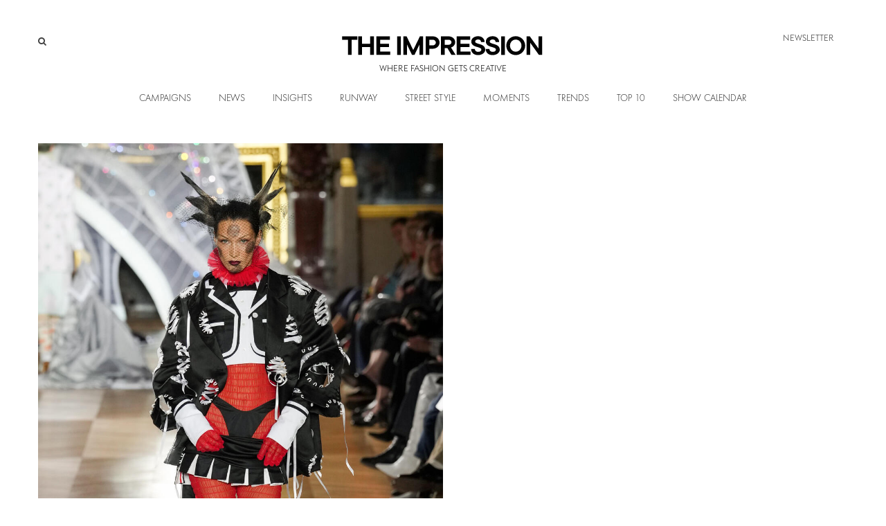

--- FILE ---
content_type: text/html; charset=UTF-8
request_url: https://theimpression.com/thom-browne-spring-2023-fashion-show/
body_size: 44708
content:
<!DOCTYPE html>
<html lang="en-US">
<head>
	<meta charset="UTF-8">
			<meta name="viewport" content="width=device-width, initial-scale=1">
		<link rel="profile" href="http://gmpg.org/xfn/11">
		<meta name="theme-color" content="#000000">
    <meta name="pinterest" content="nopin" />
    <meta name="pinterest" content="nohover" />
	<meta name="keywords" content="">	<meta name='robots' content='index, follow, max-image-preview:large, max-snippet:-1, max-video-preview:-1' />

	<!-- This site is optimized with the Yoast SEO Premium plugin v26.7 (Yoast SEO v26.7) - https://yoast.com/wordpress/plugins/seo/ -->
	<title>Thom Browne Spring 2023 Fashion Show | The Impression</title>
	<meta name="description" content="Thom Browne Spring 2023 Fashion Show from Paris Fashion Week (Sep 2022). Womenswear runway photos, models, womenswear collection" />
	<link rel="canonical" href="https://theimpression.com/thom-browne-spring-2023-fashion-show/" />
	<meta property="og:locale" content="en_US" />
	<meta property="og:type" content="article" />
	<meta property="og:title" content="Thom Browne" />
	<meta property="og:description" content="Thom Browne Spring 2023 Fashion Show from Paris Fashion Week (Sep 2022). Womenswear runway photos, models, womenswear collection" />
	<meta property="og:url" content="https://theimpression.com/thom-browne-spring-2023-fashion-show/" />
	<meta property="og:site_name" content="The Impression" />
	<meta property="article:published_time" content="2022-10-03T00:30:22+00:00" />
	<meta property="article:modified_time" content="2022-10-12T17:47:28+00:00" />
	<meta property="og:image" content="https://theimpression.com/wp-content/uploads/2022/10/fio02087-10850279.jpg" />
	<meta property="og:image:width" content="1000" />
	<meta property="og:image:height" content="1500" />
	<meta property="og:image:type" content="image/jpeg" />
	<meta name="author" content="The Impression Team" />
	<meta name="twitter:card" content="summary_large_image" />
	<meta name="twitter:label1" content="Written by" />
	<meta name="twitter:data1" content="The Impression Team" />
	<meta name="twitter:label2" content="Est. reading time" />
	<meta name="twitter:data2" content="12 minutes" />
	<script type="application/ld+json" class="yoast-schema-graph">{"@context":"https://schema.org","@graph":[{"@type":"Article","@id":"https://theimpression.com/thom-browne-spring-2023-fashion-show/#article","isPartOf":{"@id":"https://theimpression.com/thom-browne-spring-2023-fashion-show/"},"author":{"name":"The Impression Team","@id":"https://theimpression.com/#/schema/person/0589c0f708d1b2a94f3e868ddca9d835"},"headline":"Thom Browne","datePublished":"2022-10-03T00:30:22+00:00","dateModified":"2022-10-12T17:47:28+00:00","mainEntityOfPage":{"@id":"https://theimpression.com/thom-browne-spring-2023-fashion-show/"},"wordCount":12,"image":{"@id":"https://theimpression.com/thom-browne-spring-2023-fashion-show/#primaryimage"},"thumbnailUrl":"https://theimpression.com/wp-content/uploads/2022/10/fio02087-10850279.jpg","articleSection":["Paris","RTW","Runway","Spring 2023"],"inLanguage":"en-US"},{"@type":"WebPage","@id":"https://theimpression.com/thom-browne-spring-2023-fashion-show/","url":"https://theimpression.com/thom-browne-spring-2023-fashion-show/","name":"Thom Browne Spring 2023 Fashion Show | The Impression","isPartOf":{"@id":"https://theimpression.com/#website"},"primaryImageOfPage":{"@id":"https://theimpression.com/thom-browne-spring-2023-fashion-show/#primaryimage"},"image":{"@id":"https://theimpression.com/thom-browne-spring-2023-fashion-show/#primaryimage"},"thumbnailUrl":"https://theimpression.com/wp-content/uploads/2022/10/fio02087-10850279.jpg","datePublished":"2022-10-03T00:30:22+00:00","dateModified":"2022-10-12T17:47:28+00:00","author":{"@id":"https://theimpression.com/#/schema/person/0589c0f708d1b2a94f3e868ddca9d835"},"description":"Thom Browne Spring 2023 Fashion Show from Paris Fashion Week (Sep 2022). Womenswear runway photos, models, womenswear collection","breadcrumb":{"@id":"https://theimpression.com/thom-browne-spring-2023-fashion-show/#breadcrumb"},"inLanguage":"en-US","potentialAction":[{"@type":"ReadAction","target":["https://theimpression.com/thom-browne-spring-2023-fashion-show/"]}]},{"@type":"ImageObject","inLanguage":"en-US","@id":"https://theimpression.com/thom-browne-spring-2023-fashion-show/#primaryimage","url":"https://theimpression.com/wp-content/uploads/2022/10/fio02087-10850279.jpg","contentUrl":"https://theimpression.com/wp-content/uploads/2022/10/fio02087-10850279.jpg","width":1000,"height":1500,"caption":"Thom Browne Spring 2023 Fashion Show"},{"@type":"BreadcrumbList","@id":"https://theimpression.com/thom-browne-spring-2023-fashion-show/#breadcrumb","itemListElement":[{"@type":"ListItem","position":1,"name":"Home","item":"https://theimpression.com/"},{"@type":"ListItem","position":2,"name":"Thom Browne"}]},{"@type":"WebSite","@id":"https://theimpression.com/#website","url":"https://theimpression.com/","name":"The Impression","description":"Where Fashion Gets Creative","potentialAction":[{"@type":"SearchAction","target":{"@type":"EntryPoint","urlTemplate":"https://theimpression.com/?s={search_term_string}"},"query-input":{"@type":"PropertyValueSpecification","valueRequired":true,"valueName":"search_term_string"}}],"inLanguage":"en-US"},{"@type":"Person","@id":"https://theimpression.com/#/schema/person/0589c0f708d1b2a94f3e868ddca9d835","name":"The Impression Team","image":{"@type":"ImageObject","inLanguage":"en-US","@id":"https://theimpression.com/#/schema/person/image/","url":"https://secure.gravatar.com/avatar/d1ee655d61583e69843633d94564d4fcfbbe302eae065c44884a9f4d6b0c1e69?s=96&d=mm&r=g","contentUrl":"https://secure.gravatar.com/avatar/d1ee655d61583e69843633d94564d4fcfbbe302eae065c44884a9f4d6b0c1e69?s=96&d=mm&r=g","caption":"The Impression Team"},"url":"https://theimpression.com/author/the-impression-team/"}]}</script>
	<!-- / Yoast SEO Premium plugin. -->


<link rel='dns-prefetch' href='//cdn1.wallkit.net' />
<link rel='dns-prefetch' href='//fonts.googleapis.com' />
<link rel="alternate" type="text/calendar" title="The Impression &raquo; iCal Feed" href="https://theimpression.com/fashion-show-calendar/?ical=1" />
<link rel="alternate" title="oEmbed (JSON)" type="application/json+oembed" href="https://theimpression.com/wp-json/oembed/1.0/embed?url=https%3A%2F%2Ftheimpression.com%2Fthom-browne-spring-2023-fashion-show%2F" />
<link rel="alternate" title="oEmbed (XML)" type="text/xml+oembed" href="https://theimpression.com/wp-json/oembed/1.0/embed?url=https%3A%2F%2Ftheimpression.com%2Fthom-browne-spring-2023-fashion-show%2F&#038;format=xml" />
<style id='wp-img-auto-sizes-contain-inline-css' type='text/css'>
img:is([sizes=auto i],[sizes^="auto," i]){contain-intrinsic-size:3000px 1500px}
/*# sourceURL=wp-img-auto-sizes-contain-inline-css */
</style>
<link rel='stylesheet' id='tribe-events-pro-mini-calendar-block-styles-css' href='https://theimpression.com/wp-content/plugins/events-calendar-pro/build/css/tribe-events-pro-mini-calendar-block.css?ver=7.7.11' type='text/css' media='all' />
<style id='wp-emoji-styles-inline-css' type='text/css'>

	img.wp-smiley, img.emoji {
		display: inline !important;
		border: none !important;
		box-shadow: none !important;
		height: 1em !important;
		width: 1em !important;
		margin: 0 0.07em !important;
		vertical-align: -0.1em !important;
		background: none !important;
		padding: 0 !important;
	}
/*# sourceURL=wp-emoji-styles-inline-css */
</style>
<link rel='stylesheet' id='wp-block-library-css' href='https://theimpression.com/wp-includes/css/dist/block-library/style.min.css?ver=6.9' type='text/css' media='all' />
<style id='wp-block-gallery-inline-css' type='text/css'>
.blocks-gallery-grid:not(.has-nested-images),.wp-block-gallery:not(.has-nested-images){display:flex;flex-wrap:wrap;list-style-type:none;margin:0;padding:0}.blocks-gallery-grid:not(.has-nested-images) .blocks-gallery-image,.blocks-gallery-grid:not(.has-nested-images) .blocks-gallery-item,.wp-block-gallery:not(.has-nested-images) .blocks-gallery-image,.wp-block-gallery:not(.has-nested-images) .blocks-gallery-item{display:flex;flex-direction:column;flex-grow:1;justify-content:center;margin:0 1em 1em 0;position:relative;width:calc(50% - 1em)}.blocks-gallery-grid:not(.has-nested-images) .blocks-gallery-image:nth-of-type(2n),.blocks-gallery-grid:not(.has-nested-images) .blocks-gallery-item:nth-of-type(2n),.wp-block-gallery:not(.has-nested-images) .blocks-gallery-image:nth-of-type(2n),.wp-block-gallery:not(.has-nested-images) .blocks-gallery-item:nth-of-type(2n){margin-right:0}.blocks-gallery-grid:not(.has-nested-images) .blocks-gallery-image figure,.blocks-gallery-grid:not(.has-nested-images) .blocks-gallery-item figure,.wp-block-gallery:not(.has-nested-images) .blocks-gallery-image figure,.wp-block-gallery:not(.has-nested-images) .blocks-gallery-item figure{align-items:flex-end;display:flex;height:100%;justify-content:flex-start;margin:0}.blocks-gallery-grid:not(.has-nested-images) .blocks-gallery-image img,.blocks-gallery-grid:not(.has-nested-images) .blocks-gallery-item img,.wp-block-gallery:not(.has-nested-images) .blocks-gallery-image img,.wp-block-gallery:not(.has-nested-images) .blocks-gallery-item img{display:block;height:auto;max-width:100%;width:auto}.blocks-gallery-grid:not(.has-nested-images) .blocks-gallery-image figcaption,.blocks-gallery-grid:not(.has-nested-images) .blocks-gallery-item figcaption,.wp-block-gallery:not(.has-nested-images) .blocks-gallery-image figcaption,.wp-block-gallery:not(.has-nested-images) .blocks-gallery-item figcaption{background:linear-gradient(0deg,#000000b3,#0000004d 70%,#0000);bottom:0;box-sizing:border-box;color:#fff;font-size:.8em;margin:0;max-height:100%;overflow:auto;padding:3em .77em .7em;position:absolute;text-align:center;width:100%;z-index:2}.blocks-gallery-grid:not(.has-nested-images) .blocks-gallery-image figcaption img,.blocks-gallery-grid:not(.has-nested-images) .blocks-gallery-item figcaption img,.wp-block-gallery:not(.has-nested-images) .blocks-gallery-image figcaption img,.wp-block-gallery:not(.has-nested-images) .blocks-gallery-item figcaption img{display:inline}.blocks-gallery-grid:not(.has-nested-images) figcaption,.wp-block-gallery:not(.has-nested-images) figcaption{flex-grow:1}.blocks-gallery-grid:not(.has-nested-images).is-cropped .blocks-gallery-image a,.blocks-gallery-grid:not(.has-nested-images).is-cropped .blocks-gallery-image img,.blocks-gallery-grid:not(.has-nested-images).is-cropped .blocks-gallery-item a,.blocks-gallery-grid:not(.has-nested-images).is-cropped .blocks-gallery-item img,.wp-block-gallery:not(.has-nested-images).is-cropped .blocks-gallery-image a,.wp-block-gallery:not(.has-nested-images).is-cropped .blocks-gallery-image img,.wp-block-gallery:not(.has-nested-images).is-cropped .blocks-gallery-item a,.wp-block-gallery:not(.has-nested-images).is-cropped .blocks-gallery-item img{flex:1;height:100%;object-fit:cover;width:100%}.blocks-gallery-grid:not(.has-nested-images).columns-1 .blocks-gallery-image,.blocks-gallery-grid:not(.has-nested-images).columns-1 .blocks-gallery-item,.wp-block-gallery:not(.has-nested-images).columns-1 .blocks-gallery-image,.wp-block-gallery:not(.has-nested-images).columns-1 .blocks-gallery-item{margin-right:0;width:100%}@media (min-width:600px){.blocks-gallery-grid:not(.has-nested-images).columns-3 .blocks-gallery-image,.blocks-gallery-grid:not(.has-nested-images).columns-3 .blocks-gallery-item,.wp-block-gallery:not(.has-nested-images).columns-3 .blocks-gallery-image,.wp-block-gallery:not(.has-nested-images).columns-3 .blocks-gallery-item{margin-right:1em;width:calc(33.33333% - .66667em)}.blocks-gallery-grid:not(.has-nested-images).columns-4 .blocks-gallery-image,.blocks-gallery-grid:not(.has-nested-images).columns-4 .blocks-gallery-item,.wp-block-gallery:not(.has-nested-images).columns-4 .blocks-gallery-image,.wp-block-gallery:not(.has-nested-images).columns-4 .blocks-gallery-item{margin-right:1em;width:calc(25% - .75em)}.blocks-gallery-grid:not(.has-nested-images).columns-5 .blocks-gallery-image,.blocks-gallery-grid:not(.has-nested-images).columns-5 .blocks-gallery-item,.wp-block-gallery:not(.has-nested-images).columns-5 .blocks-gallery-image,.wp-block-gallery:not(.has-nested-images).columns-5 .blocks-gallery-item{margin-right:1em;width:calc(20% - .8em)}.blocks-gallery-grid:not(.has-nested-images).columns-6 .blocks-gallery-image,.blocks-gallery-grid:not(.has-nested-images).columns-6 .blocks-gallery-item,.wp-block-gallery:not(.has-nested-images).columns-6 .blocks-gallery-image,.wp-block-gallery:not(.has-nested-images).columns-6 .blocks-gallery-item{margin-right:1em;width:calc(16.66667% - .83333em)}.blocks-gallery-grid:not(.has-nested-images).columns-7 .blocks-gallery-image,.blocks-gallery-grid:not(.has-nested-images).columns-7 .blocks-gallery-item,.wp-block-gallery:not(.has-nested-images).columns-7 .blocks-gallery-image,.wp-block-gallery:not(.has-nested-images).columns-7 .blocks-gallery-item{margin-right:1em;width:calc(14.28571% - .85714em)}.blocks-gallery-grid:not(.has-nested-images).columns-8 .blocks-gallery-image,.blocks-gallery-grid:not(.has-nested-images).columns-8 .blocks-gallery-item,.wp-block-gallery:not(.has-nested-images).columns-8 .blocks-gallery-image,.wp-block-gallery:not(.has-nested-images).columns-8 .blocks-gallery-item{margin-right:1em;width:calc(12.5% - .875em)}.blocks-gallery-grid:not(.has-nested-images).columns-1 .blocks-gallery-image:nth-of-type(1n),.blocks-gallery-grid:not(.has-nested-images).columns-1 .blocks-gallery-item:nth-of-type(1n),.blocks-gallery-grid:not(.has-nested-images).columns-2 .blocks-gallery-image:nth-of-type(2n),.blocks-gallery-grid:not(.has-nested-images).columns-2 .blocks-gallery-item:nth-of-type(2n),.blocks-gallery-grid:not(.has-nested-images).columns-3 .blocks-gallery-image:nth-of-type(3n),.blocks-gallery-grid:not(.has-nested-images).columns-3 .blocks-gallery-item:nth-of-type(3n),.blocks-gallery-grid:not(.has-nested-images).columns-4 .blocks-gallery-image:nth-of-type(4n),.blocks-gallery-grid:not(.has-nested-images).columns-4 .blocks-gallery-item:nth-of-type(4n),.blocks-gallery-grid:not(.has-nested-images).columns-5 .blocks-gallery-image:nth-of-type(5n),.blocks-gallery-grid:not(.has-nested-images).columns-5 .blocks-gallery-item:nth-of-type(5n),.blocks-gallery-grid:not(.has-nested-images).columns-6 .blocks-gallery-image:nth-of-type(6n),.blocks-gallery-grid:not(.has-nested-images).columns-6 .blocks-gallery-item:nth-of-type(6n),.blocks-gallery-grid:not(.has-nested-images).columns-7 .blocks-gallery-image:nth-of-type(7n),.blocks-gallery-grid:not(.has-nested-images).columns-7 .blocks-gallery-item:nth-of-type(7n),.blocks-gallery-grid:not(.has-nested-images).columns-8 .blocks-gallery-image:nth-of-type(8n),.blocks-gallery-grid:not(.has-nested-images).columns-8 .blocks-gallery-item:nth-of-type(8n),.wp-block-gallery:not(.has-nested-images).columns-1 .blocks-gallery-image:nth-of-type(1n),.wp-block-gallery:not(.has-nested-images).columns-1 .blocks-gallery-item:nth-of-type(1n),.wp-block-gallery:not(.has-nested-images).columns-2 .blocks-gallery-image:nth-of-type(2n),.wp-block-gallery:not(.has-nested-images).columns-2 .blocks-gallery-item:nth-of-type(2n),.wp-block-gallery:not(.has-nested-images).columns-3 .blocks-gallery-image:nth-of-type(3n),.wp-block-gallery:not(.has-nested-images).columns-3 .blocks-gallery-item:nth-of-type(3n),.wp-block-gallery:not(.has-nested-images).columns-4 .blocks-gallery-image:nth-of-type(4n),.wp-block-gallery:not(.has-nested-images).columns-4 .blocks-gallery-item:nth-of-type(4n),.wp-block-gallery:not(.has-nested-images).columns-5 .blocks-gallery-image:nth-of-type(5n),.wp-block-gallery:not(.has-nested-images).columns-5 .blocks-gallery-item:nth-of-type(5n),.wp-block-gallery:not(.has-nested-images).columns-6 .blocks-gallery-image:nth-of-type(6n),.wp-block-gallery:not(.has-nested-images).columns-6 .blocks-gallery-item:nth-of-type(6n),.wp-block-gallery:not(.has-nested-images).columns-7 .blocks-gallery-image:nth-of-type(7n),.wp-block-gallery:not(.has-nested-images).columns-7 .blocks-gallery-item:nth-of-type(7n),.wp-block-gallery:not(.has-nested-images).columns-8 .blocks-gallery-image:nth-of-type(8n),.wp-block-gallery:not(.has-nested-images).columns-8 .blocks-gallery-item:nth-of-type(8n){margin-right:0}}.blocks-gallery-grid:not(.has-nested-images) .blocks-gallery-image:last-child,.blocks-gallery-grid:not(.has-nested-images) .blocks-gallery-item:last-child,.wp-block-gallery:not(.has-nested-images) .blocks-gallery-image:last-child,.wp-block-gallery:not(.has-nested-images) .blocks-gallery-item:last-child{margin-right:0}.blocks-gallery-grid:not(.has-nested-images).alignleft,.blocks-gallery-grid:not(.has-nested-images).alignright,.wp-block-gallery:not(.has-nested-images).alignleft,.wp-block-gallery:not(.has-nested-images).alignright{max-width:420px;width:100%}.blocks-gallery-grid:not(.has-nested-images).aligncenter .blocks-gallery-item figure,.wp-block-gallery:not(.has-nested-images).aligncenter .blocks-gallery-item figure{justify-content:center}.wp-block-gallery:not(.is-cropped) .blocks-gallery-item{align-self:flex-start}figure.wp-block-gallery.has-nested-images{align-items:normal}.wp-block-gallery.has-nested-images figure.wp-block-image:not(#individual-image){margin:0;width:calc(50% - var(--wp--style--unstable-gallery-gap, 16px)/2)}.wp-block-gallery.has-nested-images figure.wp-block-image{box-sizing:border-box;display:flex;flex-direction:column;flex-grow:1;justify-content:center;max-width:100%;position:relative}.wp-block-gallery.has-nested-images figure.wp-block-image>a,.wp-block-gallery.has-nested-images figure.wp-block-image>div{flex-direction:column;flex-grow:1;margin:0}.wp-block-gallery.has-nested-images figure.wp-block-image img{display:block;height:auto;max-width:100%!important;width:auto}.wp-block-gallery.has-nested-images figure.wp-block-image figcaption,.wp-block-gallery.has-nested-images figure.wp-block-image:has(figcaption):before{bottom:0;left:0;max-height:100%;position:absolute;right:0}.wp-block-gallery.has-nested-images figure.wp-block-image:has(figcaption):before{backdrop-filter:blur(3px);content:"";height:100%;-webkit-mask-image:linear-gradient(0deg,#000 20%,#0000);mask-image:linear-gradient(0deg,#000 20%,#0000);max-height:40%;pointer-events:none}.wp-block-gallery.has-nested-images figure.wp-block-image figcaption{box-sizing:border-box;color:#fff;font-size:13px;margin:0;overflow:auto;padding:1em;text-align:center;text-shadow:0 0 1.5px #000}.wp-block-gallery.has-nested-images figure.wp-block-image figcaption::-webkit-scrollbar{height:12px;width:12px}.wp-block-gallery.has-nested-images figure.wp-block-image figcaption::-webkit-scrollbar-track{background-color:initial}.wp-block-gallery.has-nested-images figure.wp-block-image figcaption::-webkit-scrollbar-thumb{background-clip:padding-box;background-color:initial;border:3px solid #0000;border-radius:8px}.wp-block-gallery.has-nested-images figure.wp-block-image figcaption:focus-within::-webkit-scrollbar-thumb,.wp-block-gallery.has-nested-images figure.wp-block-image figcaption:focus::-webkit-scrollbar-thumb,.wp-block-gallery.has-nested-images figure.wp-block-image figcaption:hover::-webkit-scrollbar-thumb{background-color:#fffc}.wp-block-gallery.has-nested-images figure.wp-block-image figcaption{scrollbar-color:#0000 #0000;scrollbar-gutter:stable both-edges;scrollbar-width:thin}.wp-block-gallery.has-nested-images figure.wp-block-image figcaption:focus,.wp-block-gallery.has-nested-images figure.wp-block-image figcaption:focus-within,.wp-block-gallery.has-nested-images figure.wp-block-image figcaption:hover{scrollbar-color:#fffc #0000}.wp-block-gallery.has-nested-images figure.wp-block-image figcaption{will-change:transform}@media (hover:none){.wp-block-gallery.has-nested-images figure.wp-block-image figcaption{scrollbar-color:#fffc #0000}}.wp-block-gallery.has-nested-images figure.wp-block-image figcaption{background:linear-gradient(0deg,#0006,#0000)}.wp-block-gallery.has-nested-images figure.wp-block-image figcaption img{display:inline}.wp-block-gallery.has-nested-images figure.wp-block-image figcaption a{color:inherit}.wp-block-gallery.has-nested-images figure.wp-block-image.has-custom-border img{box-sizing:border-box}.wp-block-gallery.has-nested-images figure.wp-block-image.has-custom-border>a,.wp-block-gallery.has-nested-images figure.wp-block-image.has-custom-border>div,.wp-block-gallery.has-nested-images figure.wp-block-image.is-style-rounded>a,.wp-block-gallery.has-nested-images figure.wp-block-image.is-style-rounded>div{flex:1 1 auto}.wp-block-gallery.has-nested-images figure.wp-block-image.has-custom-border figcaption,.wp-block-gallery.has-nested-images figure.wp-block-image.is-style-rounded figcaption{background:none;color:inherit;flex:initial;margin:0;padding:10px 10px 9px;position:relative;text-shadow:none}.wp-block-gallery.has-nested-images figure.wp-block-image.has-custom-border:before,.wp-block-gallery.has-nested-images figure.wp-block-image.is-style-rounded:before{content:none}.wp-block-gallery.has-nested-images figcaption{flex-basis:100%;flex-grow:1;text-align:center}.wp-block-gallery.has-nested-images:not(.is-cropped) figure.wp-block-image:not(#individual-image){margin-bottom:auto;margin-top:0}.wp-block-gallery.has-nested-images.is-cropped figure.wp-block-image:not(#individual-image){align-self:inherit}.wp-block-gallery.has-nested-images.is-cropped figure.wp-block-image:not(#individual-image)>a,.wp-block-gallery.has-nested-images.is-cropped figure.wp-block-image:not(#individual-image)>div:not(.components-drop-zone){display:flex}.wp-block-gallery.has-nested-images.is-cropped figure.wp-block-image:not(#individual-image) a,.wp-block-gallery.has-nested-images.is-cropped figure.wp-block-image:not(#individual-image) img{flex:1 0 0%;height:100%;object-fit:cover;width:100%}.wp-block-gallery.has-nested-images.columns-1 figure.wp-block-image:not(#individual-image){width:100%}@media (min-width:600px){.wp-block-gallery.has-nested-images.columns-3 figure.wp-block-image:not(#individual-image){width:calc(33.33333% - var(--wp--style--unstable-gallery-gap, 16px)*.66667)}.wp-block-gallery.has-nested-images.columns-4 figure.wp-block-image:not(#individual-image){width:calc(25% - var(--wp--style--unstable-gallery-gap, 16px)*.75)}.wp-block-gallery.has-nested-images.columns-5 figure.wp-block-image:not(#individual-image){width:calc(20% - var(--wp--style--unstable-gallery-gap, 16px)*.8)}.wp-block-gallery.has-nested-images.columns-6 figure.wp-block-image:not(#individual-image){width:calc(16.66667% - var(--wp--style--unstable-gallery-gap, 16px)*.83333)}.wp-block-gallery.has-nested-images.columns-7 figure.wp-block-image:not(#individual-image){width:calc(14.28571% - var(--wp--style--unstable-gallery-gap, 16px)*.85714)}.wp-block-gallery.has-nested-images.columns-8 figure.wp-block-image:not(#individual-image){width:calc(12.5% - var(--wp--style--unstable-gallery-gap, 16px)*.875)}.wp-block-gallery.has-nested-images.columns-default figure.wp-block-image:not(#individual-image){width:calc(33.33% - var(--wp--style--unstable-gallery-gap, 16px)*.66667)}.wp-block-gallery.has-nested-images.columns-default figure.wp-block-image:not(#individual-image):first-child:nth-last-child(2),.wp-block-gallery.has-nested-images.columns-default figure.wp-block-image:not(#individual-image):first-child:nth-last-child(2)~figure.wp-block-image:not(#individual-image){width:calc(50% - var(--wp--style--unstable-gallery-gap, 16px)*.5)}.wp-block-gallery.has-nested-images.columns-default figure.wp-block-image:not(#individual-image):first-child:last-child{width:100%}}.wp-block-gallery.has-nested-images.alignleft,.wp-block-gallery.has-nested-images.alignright{max-width:420px;width:100%}.wp-block-gallery.has-nested-images.aligncenter{justify-content:center}
/*# sourceURL=https://theimpression.com/wp-includes/blocks/gallery/style.min.css */
</style>
<style id='wp-block-image-inline-css' type='text/css'>
.wp-block-image>a,.wp-block-image>figure>a{display:inline-block}.wp-block-image img{box-sizing:border-box;height:auto;max-width:100%;vertical-align:bottom}@media not (prefers-reduced-motion){.wp-block-image img.hide{visibility:hidden}.wp-block-image img.show{animation:show-content-image .4s}}.wp-block-image[style*=border-radius] img,.wp-block-image[style*=border-radius]>a{border-radius:inherit}.wp-block-image.has-custom-border img{box-sizing:border-box}.wp-block-image.aligncenter{text-align:center}.wp-block-image.alignfull>a,.wp-block-image.alignwide>a{width:100%}.wp-block-image.alignfull img,.wp-block-image.alignwide img{height:auto;width:100%}.wp-block-image .aligncenter,.wp-block-image .alignleft,.wp-block-image .alignright,.wp-block-image.aligncenter,.wp-block-image.alignleft,.wp-block-image.alignright{display:table}.wp-block-image .aligncenter>figcaption,.wp-block-image .alignleft>figcaption,.wp-block-image .alignright>figcaption,.wp-block-image.aligncenter>figcaption,.wp-block-image.alignleft>figcaption,.wp-block-image.alignright>figcaption{caption-side:bottom;display:table-caption}.wp-block-image .alignleft{float:left;margin:.5em 1em .5em 0}.wp-block-image .alignright{float:right;margin:.5em 0 .5em 1em}.wp-block-image .aligncenter{margin-left:auto;margin-right:auto}.wp-block-image :where(figcaption){margin-bottom:1em;margin-top:.5em}.wp-block-image.is-style-circle-mask img{border-radius:9999px}@supports ((-webkit-mask-image:none) or (mask-image:none)) or (-webkit-mask-image:none){.wp-block-image.is-style-circle-mask img{border-radius:0;-webkit-mask-image:url('data:image/svg+xml;utf8,<svg viewBox="0 0 100 100" xmlns="http://www.w3.org/2000/svg"><circle cx="50" cy="50" r="50"/></svg>');mask-image:url('data:image/svg+xml;utf8,<svg viewBox="0 0 100 100" xmlns="http://www.w3.org/2000/svg"><circle cx="50" cy="50" r="50"/></svg>');mask-mode:alpha;-webkit-mask-position:center;mask-position:center;-webkit-mask-repeat:no-repeat;mask-repeat:no-repeat;-webkit-mask-size:contain;mask-size:contain}}:root :where(.wp-block-image.is-style-rounded img,.wp-block-image .is-style-rounded img){border-radius:9999px}.wp-block-image figure{margin:0}.wp-lightbox-container{display:flex;flex-direction:column;position:relative}.wp-lightbox-container img{cursor:zoom-in}.wp-lightbox-container img:hover+button{opacity:1}.wp-lightbox-container button{align-items:center;backdrop-filter:blur(16px) saturate(180%);background-color:#5a5a5a40;border:none;border-radius:4px;cursor:zoom-in;display:flex;height:20px;justify-content:center;opacity:0;padding:0;position:absolute;right:16px;text-align:center;top:16px;width:20px;z-index:100}@media not (prefers-reduced-motion){.wp-lightbox-container button{transition:opacity .2s ease}}.wp-lightbox-container button:focus-visible{outline:3px auto #5a5a5a40;outline:3px auto -webkit-focus-ring-color;outline-offset:3px}.wp-lightbox-container button:hover{cursor:pointer;opacity:1}.wp-lightbox-container button:focus{opacity:1}.wp-lightbox-container button:focus,.wp-lightbox-container button:hover,.wp-lightbox-container button:not(:hover):not(:active):not(.has-background){background-color:#5a5a5a40;border:none}.wp-lightbox-overlay{box-sizing:border-box;cursor:zoom-out;height:100vh;left:0;overflow:hidden;position:fixed;top:0;visibility:hidden;width:100%;z-index:100000}.wp-lightbox-overlay .close-button{align-items:center;cursor:pointer;display:flex;justify-content:center;min-height:40px;min-width:40px;padding:0;position:absolute;right:calc(env(safe-area-inset-right) + 16px);top:calc(env(safe-area-inset-top) + 16px);z-index:5000000}.wp-lightbox-overlay .close-button:focus,.wp-lightbox-overlay .close-button:hover,.wp-lightbox-overlay .close-button:not(:hover):not(:active):not(.has-background){background:none;border:none}.wp-lightbox-overlay .lightbox-image-container{height:var(--wp--lightbox-container-height);left:50%;overflow:hidden;position:absolute;top:50%;transform:translate(-50%,-50%);transform-origin:top left;width:var(--wp--lightbox-container-width);z-index:9999999999}.wp-lightbox-overlay .wp-block-image{align-items:center;box-sizing:border-box;display:flex;height:100%;justify-content:center;margin:0;position:relative;transform-origin:0 0;width:100%;z-index:3000000}.wp-lightbox-overlay .wp-block-image img{height:var(--wp--lightbox-image-height);min-height:var(--wp--lightbox-image-height);min-width:var(--wp--lightbox-image-width);width:var(--wp--lightbox-image-width)}.wp-lightbox-overlay .wp-block-image figcaption{display:none}.wp-lightbox-overlay button{background:none;border:none}.wp-lightbox-overlay .scrim{background-color:#fff;height:100%;opacity:.9;position:absolute;width:100%;z-index:2000000}.wp-lightbox-overlay.active{visibility:visible}@media not (prefers-reduced-motion){.wp-lightbox-overlay.active{animation:turn-on-visibility .25s both}.wp-lightbox-overlay.active img{animation:turn-on-visibility .35s both}.wp-lightbox-overlay.show-closing-animation:not(.active){animation:turn-off-visibility .35s both}.wp-lightbox-overlay.show-closing-animation:not(.active) img{animation:turn-off-visibility .25s both}.wp-lightbox-overlay.zoom.active{animation:none;opacity:1;visibility:visible}.wp-lightbox-overlay.zoom.active .lightbox-image-container{animation:lightbox-zoom-in .4s}.wp-lightbox-overlay.zoom.active .lightbox-image-container img{animation:none}.wp-lightbox-overlay.zoom.active .scrim{animation:turn-on-visibility .4s forwards}.wp-lightbox-overlay.zoom.show-closing-animation:not(.active){animation:none}.wp-lightbox-overlay.zoom.show-closing-animation:not(.active) .lightbox-image-container{animation:lightbox-zoom-out .4s}.wp-lightbox-overlay.zoom.show-closing-animation:not(.active) .lightbox-image-container img{animation:none}.wp-lightbox-overlay.zoom.show-closing-animation:not(.active) .scrim{animation:turn-off-visibility .4s forwards}}@keyframes show-content-image{0%{visibility:hidden}99%{visibility:hidden}to{visibility:visible}}@keyframes turn-on-visibility{0%{opacity:0}to{opacity:1}}@keyframes turn-off-visibility{0%{opacity:1;visibility:visible}99%{opacity:0;visibility:visible}to{opacity:0;visibility:hidden}}@keyframes lightbox-zoom-in{0%{transform:translate(calc((-100vw + var(--wp--lightbox-scrollbar-width))/2 + var(--wp--lightbox-initial-left-position)),calc(-50vh + var(--wp--lightbox-initial-top-position))) scale(var(--wp--lightbox-scale))}to{transform:translate(-50%,-50%) scale(1)}}@keyframes lightbox-zoom-out{0%{transform:translate(-50%,-50%) scale(1);visibility:visible}99%{visibility:visible}to{transform:translate(calc((-100vw + var(--wp--lightbox-scrollbar-width))/2 + var(--wp--lightbox-initial-left-position)),calc(-50vh + var(--wp--lightbox-initial-top-position))) scale(var(--wp--lightbox-scale));visibility:hidden}}
/*# sourceURL=https://theimpression.com/wp-includes/blocks/image/style.min.css */
</style>
<style id='wp-block-paragraph-inline-css' type='text/css'>
.is-small-text{font-size:.875em}.is-regular-text{font-size:1em}.is-large-text{font-size:2.25em}.is-larger-text{font-size:3em}.has-drop-cap:not(:focus):first-letter{float:left;font-size:8.4em;font-style:normal;font-weight:100;line-height:.68;margin:.05em .1em 0 0;text-transform:uppercase}body.rtl .has-drop-cap:not(:focus):first-letter{float:none;margin-left:.1em}p.has-drop-cap.has-background{overflow:hidden}:root :where(p.has-background){padding:1.25em 2.375em}:where(p.has-text-color:not(.has-link-color)) a{color:inherit}p.has-text-align-left[style*="writing-mode:vertical-lr"],p.has-text-align-right[style*="writing-mode:vertical-rl"]{rotate:180deg}
/*# sourceURL=https://theimpression.com/wp-includes/blocks/paragraph/style.min.css */
</style>
<style id='wp-block-separator-inline-css' type='text/css'>
@charset "UTF-8";.wp-block-separator{border:none;border-top:2px solid}:root :where(.wp-block-separator.is-style-dots){height:auto;line-height:1;text-align:center}:root :where(.wp-block-separator.is-style-dots):before{color:currentColor;content:"···";font-family:serif;font-size:1.5em;letter-spacing:2em;padding-left:2em}.wp-block-separator.is-style-dots{background:none!important;border:none!important}
/*# sourceURL=https://theimpression.com/wp-includes/blocks/separator/style.min.css */
</style>
<style id='wp-block-spacer-inline-css' type='text/css'>
.wp-block-spacer{clear:both}
/*# sourceURL=https://theimpression.com/wp-includes/blocks/spacer/style.min.css */
</style>
<style id='global-styles-inline-css' type='text/css'>
:root{--wp--preset--aspect-ratio--square: 1;--wp--preset--aspect-ratio--4-3: 4/3;--wp--preset--aspect-ratio--3-4: 3/4;--wp--preset--aspect-ratio--3-2: 3/2;--wp--preset--aspect-ratio--2-3: 2/3;--wp--preset--aspect-ratio--16-9: 16/9;--wp--preset--aspect-ratio--9-16: 9/16;--wp--preset--color--black: #000000;--wp--preset--color--cyan-bluish-gray: #abb8c3;--wp--preset--color--white: #ffffff;--wp--preset--color--pale-pink: #f78da7;--wp--preset--color--vivid-red: #cf2e2e;--wp--preset--color--luminous-vivid-orange: #ff6900;--wp--preset--color--luminous-vivid-amber: #fcb900;--wp--preset--color--light-green-cyan: #7bdcb5;--wp--preset--color--vivid-green-cyan: #00d084;--wp--preset--color--pale-cyan-blue: #8ed1fc;--wp--preset--color--vivid-cyan-blue: #0693e3;--wp--preset--color--vivid-purple: #9b51e0;--wp--preset--gradient--vivid-cyan-blue-to-vivid-purple: linear-gradient(135deg,rgb(6,147,227) 0%,rgb(155,81,224) 100%);--wp--preset--gradient--light-green-cyan-to-vivid-green-cyan: linear-gradient(135deg,rgb(122,220,180) 0%,rgb(0,208,130) 100%);--wp--preset--gradient--luminous-vivid-amber-to-luminous-vivid-orange: linear-gradient(135deg,rgb(252,185,0) 0%,rgb(255,105,0) 100%);--wp--preset--gradient--luminous-vivid-orange-to-vivid-red: linear-gradient(135deg,rgb(255,105,0) 0%,rgb(207,46,46) 100%);--wp--preset--gradient--very-light-gray-to-cyan-bluish-gray: linear-gradient(135deg,rgb(238,238,238) 0%,rgb(169,184,195) 100%);--wp--preset--gradient--cool-to-warm-spectrum: linear-gradient(135deg,rgb(74,234,220) 0%,rgb(151,120,209) 20%,rgb(207,42,186) 40%,rgb(238,44,130) 60%,rgb(251,105,98) 80%,rgb(254,248,76) 100%);--wp--preset--gradient--blush-light-purple: linear-gradient(135deg,rgb(255,206,236) 0%,rgb(152,150,240) 100%);--wp--preset--gradient--blush-bordeaux: linear-gradient(135deg,rgb(254,205,165) 0%,rgb(254,45,45) 50%,rgb(107,0,62) 100%);--wp--preset--gradient--luminous-dusk: linear-gradient(135deg,rgb(255,203,112) 0%,rgb(199,81,192) 50%,rgb(65,88,208) 100%);--wp--preset--gradient--pale-ocean: linear-gradient(135deg,rgb(255,245,203) 0%,rgb(182,227,212) 50%,rgb(51,167,181) 100%);--wp--preset--gradient--electric-grass: linear-gradient(135deg,rgb(202,248,128) 0%,rgb(113,206,126) 100%);--wp--preset--gradient--midnight: linear-gradient(135deg,rgb(2,3,129) 0%,rgb(40,116,252) 100%);--wp--preset--font-size--small: 13px;--wp--preset--font-size--medium: 20px;--wp--preset--font-size--large: 36px;--wp--preset--font-size--x-large: 42px;--wp--preset--spacing--20: 0.44rem;--wp--preset--spacing--30: 0.67rem;--wp--preset--spacing--40: 1rem;--wp--preset--spacing--50: 1.5rem;--wp--preset--spacing--60: 2.25rem;--wp--preset--spacing--70: 3.38rem;--wp--preset--spacing--80: 5.06rem;--wp--preset--shadow--natural: 6px 6px 9px rgba(0, 0, 0, 0.2);--wp--preset--shadow--deep: 12px 12px 50px rgba(0, 0, 0, 0.4);--wp--preset--shadow--sharp: 6px 6px 0px rgba(0, 0, 0, 0.2);--wp--preset--shadow--outlined: 6px 6px 0px -3px rgb(255, 255, 255), 6px 6px rgb(0, 0, 0);--wp--preset--shadow--crisp: 6px 6px 0px rgb(0, 0, 0);}:where(.is-layout-flex){gap: 0.5em;}:where(.is-layout-grid){gap: 0.5em;}body .is-layout-flex{display: flex;}.is-layout-flex{flex-wrap: wrap;align-items: center;}.is-layout-flex > :is(*, div){margin: 0;}body .is-layout-grid{display: grid;}.is-layout-grid > :is(*, div){margin: 0;}:where(.wp-block-columns.is-layout-flex){gap: 2em;}:where(.wp-block-columns.is-layout-grid){gap: 2em;}:where(.wp-block-post-template.is-layout-flex){gap: 1.25em;}:where(.wp-block-post-template.is-layout-grid){gap: 1.25em;}.has-black-color{color: var(--wp--preset--color--black) !important;}.has-cyan-bluish-gray-color{color: var(--wp--preset--color--cyan-bluish-gray) !important;}.has-white-color{color: var(--wp--preset--color--white) !important;}.has-pale-pink-color{color: var(--wp--preset--color--pale-pink) !important;}.has-vivid-red-color{color: var(--wp--preset--color--vivid-red) !important;}.has-luminous-vivid-orange-color{color: var(--wp--preset--color--luminous-vivid-orange) !important;}.has-luminous-vivid-amber-color{color: var(--wp--preset--color--luminous-vivid-amber) !important;}.has-light-green-cyan-color{color: var(--wp--preset--color--light-green-cyan) !important;}.has-vivid-green-cyan-color{color: var(--wp--preset--color--vivid-green-cyan) !important;}.has-pale-cyan-blue-color{color: var(--wp--preset--color--pale-cyan-blue) !important;}.has-vivid-cyan-blue-color{color: var(--wp--preset--color--vivid-cyan-blue) !important;}.has-vivid-purple-color{color: var(--wp--preset--color--vivid-purple) !important;}.has-black-background-color{background-color: var(--wp--preset--color--black) !important;}.has-cyan-bluish-gray-background-color{background-color: var(--wp--preset--color--cyan-bluish-gray) !important;}.has-white-background-color{background-color: var(--wp--preset--color--white) !important;}.has-pale-pink-background-color{background-color: var(--wp--preset--color--pale-pink) !important;}.has-vivid-red-background-color{background-color: var(--wp--preset--color--vivid-red) !important;}.has-luminous-vivid-orange-background-color{background-color: var(--wp--preset--color--luminous-vivid-orange) !important;}.has-luminous-vivid-amber-background-color{background-color: var(--wp--preset--color--luminous-vivid-amber) !important;}.has-light-green-cyan-background-color{background-color: var(--wp--preset--color--light-green-cyan) !important;}.has-vivid-green-cyan-background-color{background-color: var(--wp--preset--color--vivid-green-cyan) !important;}.has-pale-cyan-blue-background-color{background-color: var(--wp--preset--color--pale-cyan-blue) !important;}.has-vivid-cyan-blue-background-color{background-color: var(--wp--preset--color--vivid-cyan-blue) !important;}.has-vivid-purple-background-color{background-color: var(--wp--preset--color--vivid-purple) !important;}.has-black-border-color{border-color: var(--wp--preset--color--black) !important;}.has-cyan-bluish-gray-border-color{border-color: var(--wp--preset--color--cyan-bluish-gray) !important;}.has-white-border-color{border-color: var(--wp--preset--color--white) !important;}.has-pale-pink-border-color{border-color: var(--wp--preset--color--pale-pink) !important;}.has-vivid-red-border-color{border-color: var(--wp--preset--color--vivid-red) !important;}.has-luminous-vivid-orange-border-color{border-color: var(--wp--preset--color--luminous-vivid-orange) !important;}.has-luminous-vivid-amber-border-color{border-color: var(--wp--preset--color--luminous-vivid-amber) !important;}.has-light-green-cyan-border-color{border-color: var(--wp--preset--color--light-green-cyan) !important;}.has-vivid-green-cyan-border-color{border-color: var(--wp--preset--color--vivid-green-cyan) !important;}.has-pale-cyan-blue-border-color{border-color: var(--wp--preset--color--pale-cyan-blue) !important;}.has-vivid-cyan-blue-border-color{border-color: var(--wp--preset--color--vivid-cyan-blue) !important;}.has-vivid-purple-border-color{border-color: var(--wp--preset--color--vivid-purple) !important;}.has-vivid-cyan-blue-to-vivid-purple-gradient-background{background: var(--wp--preset--gradient--vivid-cyan-blue-to-vivid-purple) !important;}.has-light-green-cyan-to-vivid-green-cyan-gradient-background{background: var(--wp--preset--gradient--light-green-cyan-to-vivid-green-cyan) !important;}.has-luminous-vivid-amber-to-luminous-vivid-orange-gradient-background{background: var(--wp--preset--gradient--luminous-vivid-amber-to-luminous-vivid-orange) !important;}.has-luminous-vivid-orange-to-vivid-red-gradient-background{background: var(--wp--preset--gradient--luminous-vivid-orange-to-vivid-red) !important;}.has-very-light-gray-to-cyan-bluish-gray-gradient-background{background: var(--wp--preset--gradient--very-light-gray-to-cyan-bluish-gray) !important;}.has-cool-to-warm-spectrum-gradient-background{background: var(--wp--preset--gradient--cool-to-warm-spectrum) !important;}.has-blush-light-purple-gradient-background{background: var(--wp--preset--gradient--blush-light-purple) !important;}.has-blush-bordeaux-gradient-background{background: var(--wp--preset--gradient--blush-bordeaux) !important;}.has-luminous-dusk-gradient-background{background: var(--wp--preset--gradient--luminous-dusk) !important;}.has-pale-ocean-gradient-background{background: var(--wp--preset--gradient--pale-ocean) !important;}.has-electric-grass-gradient-background{background: var(--wp--preset--gradient--electric-grass) !important;}.has-midnight-gradient-background{background: var(--wp--preset--gradient--midnight) !important;}.has-small-font-size{font-size: var(--wp--preset--font-size--small) !important;}.has-medium-font-size{font-size: var(--wp--preset--font-size--medium) !important;}.has-large-font-size{font-size: var(--wp--preset--font-size--large) !important;}.has-x-large-font-size{font-size: var(--wp--preset--font-size--x-large) !important;}
/*# sourceURL=global-styles-inline-css */
</style>
<style id='core-block-supports-inline-css' type='text/css'>
.wp-block-gallery.wp-block-gallery-1{--wp--style--unstable-gallery-gap:var( --wp--style--gallery-gap-default, var( --gallery-block--gutter-size, var( --wp--style--block-gap, 0.5em ) ) );gap:var( --wp--style--gallery-gap-default, var( --gallery-block--gutter-size, var( --wp--style--block-gap, 0.5em ) ) );}
/*# sourceURL=core-block-supports-inline-css */
</style>

<style id='classic-theme-styles-inline-css' type='text/css'>
/*! This file is auto-generated */
.wp-block-button__link{color:#fff;background-color:#32373c;border-radius:9999px;box-shadow:none;text-decoration:none;padding:calc(.667em + 2px) calc(1.333em + 2px);font-size:1.125em}.wp-block-file__button{background:#32373c;color:#fff;text-decoration:none}
/*# sourceURL=/wp-includes/css/classic-themes.min.css */
</style>
<link rel='stylesheet' id='thimprint-css' href='https://theimpression.com/wp-content/mu-plugins/thimprint/css/magnific-popup.css?ver=6.9' type='text/css' media='all' />
<link rel='stylesheet' id='thimprint2-css' href='https://theimpression.com/wp-content/mu-plugins/thimprint/css/main.css?ver=6.9' type='text/css' media='all' />
<link rel='stylesheet' id='thimprint3-css' href='https://theimpression.com/wp-content/mu-plugins/thimprint/css/pixel.css?ver=6.9' type='text/css' media='all' />
<link rel='stylesheet' id='lets-review-api-css' href='https://theimpression.com/wp-content/plugins/lets-review/assets/css/style-api.min.css?ver=3.4.3' type='text/css' media='all' />
<link rel='stylesheet' id='font-awesome-css' href='https://theimpression.com/wp-content/plugins/lets-review/assets/fonts/fontawesome/css/fontawesome.min.css?ver=3.4.3' type='text/css' media='all' />
<link rel='stylesheet' id='font-awesome-regular-css' href='https://theimpression.com/wp-content/plugins/lets-review/assets/fonts/fontawesome/css/regular.min.css?ver=3.4.3' type='text/css' media='all' />
<link rel='stylesheet' id='font-awesome-solid-css' href='https://theimpression.com/wp-content/plugins/lets-review/assets/fonts/fontawesome/css/solid.min.css?ver=3.4.3' type='text/css' media='all' />
<link rel='stylesheet' id='photoswipe-css' href='https://theimpression.com/wp-content/plugins/lets-review/assets/css/photoswipe.min.css?ver=4.1.3' type='text/css' media='all' />
<link rel='stylesheet' id='lets-review-css' href='https://theimpression.com/wp-content/plugins/lets-review/assets/css/style.min.css?ver=3.4.3' type='text/css' media='all' />
<link rel='stylesheet' id='msw-vendor-css' href='https://theimpression.com/wp-content/plugins/massive-stock-widgets/assets/public/css/vendor.min.css?ver=1.4.9.1' type='text/css' media='all' />
<link rel='stylesheet' id='msw-style-css' href='https://theimpression.com/wp-content/plugins/massive-stock-widgets/assets/public/css/style.css?ver=1.4.9.1' type='text/css' media='all' />
<link rel='stylesheet' id='ub-extension-style-css-css' href='https://theimpression.com/wp-content/plugins/ultimate-blocks/src/extensions/style.css?ver=6.9' type='text/css' media='all' />
<link rel='stylesheet' id='wallkit-wp-google-fonts-css' href='https://fonts.googleapis.com/css2?family=Oswald:wght@400;500;700&#038;family=Inter:wght@300;400;500;600;700&#038;display=swap' type='text/css' media='all' />
<link rel='stylesheet' id='wallkit-wp-css' href='https://theimpression.com/wp-content/plugins/wallkit/public/css/wallkit-wp-public.min.css?ver=3.4.4' type='text/css' media='all' />
<link rel='stylesheet' id='wp_automatic_gallery_style-css' href='https://theimpression.com/wp-content/plugins/wp-automatic/css/wp-automatic.css?ver=1.0.0' type='text/css' media='all' />
<link rel='stylesheet' id='ep_general_styles-css' href='https://theimpression.com/wp-content/plugins/elasticpress/dist/css/general-styles.css?ver=66295efe92a630617c00' type='text/css' media='all' />
<link rel='stylesheet' id='zeen-style-css' href='https://theimpression.com/wp-content/themes/zeen/assets/css/style.css?ver=1765885876' type='text/css' media='all' />
<style id='zeen-style-inline-css' type='text/css'>
.content-bg, .block-skin-5:not(.skin-inner), .block-skin-5.skin-inner > .tipi-row-inner-style, .article-layout-skin-1.title-cut-bl .hero-wrap .meta:before, .article-layout-skin-1.title-cut-bc .hero-wrap .meta:before, .article-layout-skin-1.title-cut-bl .hero-wrap .share-it:before, .article-layout-skin-1.title-cut-bc .hero-wrap .share-it:before, .standard-archive .page-header, .skin-dark .flickity-viewport, .zeen__var__options label { background: #ffffff;}a.zeen-pin-it{position: absolute}.background.mask {background-color: transparent}.side-author__wrap .mask a {display:inline-block;height:70px}.timed-pup,.modal-wrap {position:fixed;visibility:hidden}.to-top__fixed .to-top a{background-color:#000000; color: #fff}.site-inner { background-color: #fff; }.splitter svg g { fill: #fff; }.inline-post .block article .title { font-size: 20px;}input[type=submit], button, .tipi-button,.button,.wpcf7-submit,.button__back__home{ border-radius: 0; }.fontfam-1 { font-family: 'functionpro'!important;}input,input[type="number"],.body-f1, .quotes-f1 blockquote, .quotes-f1 q, .by-f1 .byline, .sub-f1 .subtitle, .wh-f1 .widget-title, .headings-f1 h1, .headings-f1 h2, .headings-f1 h3, .headings-f1 h4, .headings-f1 h5, .headings-f1 h6, .font-1, div.jvectormap-tip {font-family:'functionpro';font-weight: 300;font-style: normal;}.fontfam-2 { font-family:'saint-extra-light'!important; }.body-f2, .quotes-f2 blockquote, .quotes-f2 q, .by-f2 .byline, .sub-f2 .subtitle, .wh-f2 .widget-title, .headings-f2 h1, .headings-f2 h2, .headings-f2 h3, .headings-f2 h4, .headings-f2 h5, .headings-f2 h6, .font-2 {font-family:'saint-extra-light';font-weight: 300;font-style: normal;}.fontfam-3 { font-family:'euclidflex-light'!important;}input[type=submit], button, .tipi-button,.button,.wpcf7-submit,.button__back__home,.body-f3, .quotes-f3 blockquote, .quotes-f3 q, .by-f3 .byline, .sub-f3 .subtitle, .wh-f3 .widget-title, .headings-f3 h1, .headings-f3 h2, .headings-f3 h3, .headings-f3 h4, .headings-f3 h5, .headings-f3 h6, .font-3 {font-family:'euclidflex-light';font-style: normal;font-weight: 300;}.tipi-row, .tipi-builder-on .contents-wrap > p { max-width: 1230px ; }.slider-columns--3 article { width: 360px }.slider-columns--2 article { width: 555px }.slider-columns--4 article { width: 262.5px }.single .site-content .tipi-row { max-width: 1230px ; }.single-product .site-content .tipi-row { max-width: 1230px ; }.date--secondary { color: #ffffff; }.date--main { color: #f8d92f; }.global-accent-border { border-color: #000000; }.trending-accent-border { border-color: #000000; }.trending-accent-bg { border-color: #000000; }.wpcf7-submit, .tipi-button.block-loader { background: #18181e; }.wpcf7-submit:hover, .tipi-button.block-loader:hover { background: #111; }.tipi-button.block-loader { color: #fff!important; }.wpcf7-submit { background: #18181e; }.wpcf7-submit:hover { background: #111; }.global-accent-bg, .icon-base-2:hover .icon-bg, #progress { background-color: #000000; }.global-accent-text, .mm-submenu-2 .mm-51 .menu-wrap > .sub-menu > li > a { color: #000000; }body { color:#000000;}.excerpt { color:#666666;}.mode--alt--b .excerpt, .block-skin-2 .excerpt, .block-skin-2 .preview-classic .custom-button__fill-2 { color:#888!important;}.read-more-wrap { color:#adadad;}.logo-fallback a { color:#000!important;}.site-mob-header .logo-fallback a { color:#000!important;}blockquote:not(.comment-excerpt) { color:#000000;}.mode--alt--b blockquote:not(.comment-excerpt), .mode--alt--b .block-skin-0.block-wrap-quote .block-wrap-quote blockquote:not(.comment-excerpt), .mode--alt--b .block-skin-0.block-wrap-quote .block-wrap-quote blockquote:not(.comment-excerpt) span { color:#fff!important;}.byline, .byline a { color:#888;}.mode--alt--b .block-wrap-classic .byline, .mode--alt--b .block-wrap-classic .byline a, .mode--alt--b .block-wrap-thumbnail .byline, .mode--alt--b .block-wrap-thumbnail .byline a, .block-skin-2 .byline a, .block-skin-2 .byline { color:#888;}.preview-classic .meta .title, .preview-thumbnail .meta .title,.preview-56 .meta .title{ color:#111;}h1, h2, h3, h4, h5, h6, .block-title { color:#111;}.sidebar-widget  .widget-title { color:#111!important;}.link-color-wrap a, .woocommerce-Tabs-panel--description a { color: #000000; }.mode--alt--b .link-color-wrap a, .mode--alt--b .woocommerce-Tabs-panel--description a { color: #888; }.copyright, .site-footer .bg-area-inner .copyright a { color: #ffffff; }.link-color-wrap a:hover { color: #424242; }.mode--alt--b .link-color-wrap a:hover { color: #555; }body{line-height:1.66}input[type=submit], button, .tipi-button,.button,.wpcf7-submit,.button__back__home{letter-spacing:0.03em}.sub-menu a:not(.tipi-button){letter-spacing:0.1em}.widget-title{letter-spacing:0.15em}html, body{font-size:15px}.byline{font-size:12px}input[type=submit], button, .tipi-button,.button,.wpcf7-submit,.button__back__home{font-size:11px}.excerpt{font-size:15px}.logo-fallback, .secondary-wrap .logo-fallback a{font-size:22px}.logo span{font-size:12px}.breadcrumbs{font-size:10px}.hero-meta.tipi-s-typo .title{font-size:20px}.hero-meta.tipi-s-typo .subtitle{font-size:15px}.hero-meta.tipi-m-typo .title{font-size:20px}.hero-meta.tipi-m-typo .subtitle{font-size:15px}.hero-meta.tipi-xl-typo .title{font-size:20px}.hero-meta.tipi-xl-typo .subtitle{font-size:15px}.block-html-content h1, .single-content .entry-content h1{font-size:20px}.block-html-content h2, .single-content .entry-content h2{font-size:20px}.block-html-content h3, .single-content .entry-content h3{font-size:20px}.block-html-content h4, .single-content .entry-content h4{font-size:20px}.block-html-content h5, .single-content .entry-content h5{font-size:18px}.footer-block-links{font-size:8px}blockquote, q{font-size:20px}.site-footer .copyright{font-size:12px}.footer-navigation{font-size:12px}.site-footer .menu-icons{font-size:12px}.block-title, .page-title{font-size:24px}.block-subtitle{font-size:18px}.block-col-self .preview-2 .title{font-size:22px}.block-wrap-classic .tipi-m-typo .title-wrap .title{font-size:22px}.tipi-s-typo .title, .ppl-s-3 .tipi-s-typo .title, .zeen-col--wide .ppl-s-3 .tipi-s-typo .title, .preview-1 .title, .preview-21:not(.tipi-xs-typo) .title{font-size:22px}.tipi-xs-typo .title, .tipi-basket-wrap .basket-item .title{font-size:15px}.meta .read-more-wrap{font-size:11px}.widget-title{font-size:12px}.split-1:not(.preview-thumbnail) .mask{-webkit-flex: 0 0 calc( 34% - 15px);
					-ms-flex: 0 0 calc( 34% - 15px);
					flex: 0 0 calc( 34% - 15px);
					width: calc( 34% - 15px);}.preview-thumbnail .mask{-webkit-flex: 0 0 65px;
					-ms-flex: 0 0 65px;
					flex: 0 0 65px;
					width: 65px;}.footer-lower-area{padding-top:40px}.footer-lower-area{padding-bottom:40px}.footer-upper-area{padding-bottom:40px}.footer-upper-area{padding-top:40px}.footer-widget-wrap{padding-bottom:40px}.footer-widget-wrap{padding-top:40px}.tipi-button-cta-header{font-size:12px}.tipi-button.block-loader, .wpcf7-submit, .mc4wp-form-fields button { font-weight: 700;}blockquote {font-style:italic;}.footer-lower-area, .footer-lower-area .menu-item, .footer-lower-area .menu-icon span {font-weight: 700;}input[type=submit], button, .tipi-button,.button,.wpcf7-submit,.button__back__home{ text-transform: uppercase; }.entry-title{ text-transform: uppercase; }.logo-fallback{ text-transform: none; }.block-wrap-slider .title-wrap .title{ text-transform: uppercase; }.block-wrap-grid .title-wrap .title, .tile-design-4 .meta .title-wrap .title{ text-transform: uppercase; }.block-wrap-classic .title-wrap .title{ text-transform: uppercase; }.block-title{ text-transform: uppercase; }.meta .excerpt .read-more{ text-transform: uppercase; }.preview-grid .read-more{ text-transform: uppercase; }.block-subtitle{ text-transform: uppercase; }.byline{ text-transform: none; }.widget-title{ text-transform: none; }.main-navigation .menu-item, .main-navigation .menu-icon .menu-icon--text{ text-transform: uppercase; }.secondary-navigation, .secondary-wrap .menu-icon .menu-icon--text{ text-transform: uppercase; }.footer-lower-area .menu-item, .footer-lower-area .menu-icon span{ text-transform: uppercase; }.sub-menu a:not(.tipi-button){ text-transform: none; }.site-mob-header .menu-item, .site-mob-header .menu-icon span{ text-transform: uppercase; }.single-content .entry-content h1, .single-content .entry-content h2, .single-content .entry-content h3, .single-content .entry-content h4, .single-content .entry-content h5, .single-content .entry-content h6, .meta__full h1, .meta__full h2, .meta__full h3, .meta__full h4, .meta__full h5, .bbp__thread__title{ text-transform: none; }.mm-submenu-2 .mm-11 .menu-wrap > *, .mm-submenu-2 .mm-31 .menu-wrap > *, .mm-submenu-2 .mm-21 .menu-wrap > *, .mm-submenu-2 .mm-51 .menu-wrap > *  { border-top: 3px solid transparent; }.separation-border { margin-bottom: 10px; }.load-more-wrap-1 { padding-top: 10px; }.block-wrap-classic .inf-spacer + .block:not(.block-62) { margin-top: 10px; }.separation-border-style { border-bottom: 1px #e9e9e9 solid;padding-bottom:30px;}.block-title-wrap-style .block-title:after, .block-title-wrap-style .block-title:before { border-top: 1px #eee solid;}.separation-border-v { background: #eee;}.separation-border-v { height: calc( 100% -  10px - 1px); }@media only screen and (max-width: 480px) {.separation-border-style { padding-bottom: 15px; }.separation-border { margin-bottom: 15px;}}.grid-spacing { border-top-width: 2px; }.sidebar-wrap .sidebar { padding-right: 30px; padding-left: 30px; padding-top:0px; padding-bottom:0px; }.sidebar-left .sidebar-wrap .sidebar { padding-right: 30px; padding-left: 30px; }@media only screen and (min-width: 481px) {.block-wrap-grid .block-title-area, .block-wrap-98 .block-piece-2 article:last-child { margin-bottom: -2px; }.block-wrap-92 .tipi-row-inner-box { margin-top: -2px; }.block-wrap-grid .only-filters { top: 2px; }.grid-spacing { border-right-width: 2px; }.block-wrap-grid:not(.block-wrap-81) .block { width: calc( 100% + 2px ); }}@media only screen and (max-width: 859px) {.mobile__design--side .mask {
		width: calc( 34% - 15px);
	}}@media only screen and (min-width: 860px) {input[type=submit], button, .tipi-button,.button,.wpcf7-submit,.button__back__home{letter-spacing:0.09em}.hero-meta.tipi-s-typo .title{font-size:30px}.hero-meta.tipi-s-typo .subtitle{font-size:18px}.hero-meta.tipi-m-typo .title{font-size:30px}.hero-meta.tipi-m-typo .subtitle{font-size:18px}.hero-meta.tipi-xl-typo .title{font-size:30px}.hero-meta.tipi-xl-typo .subtitle{font-size:18px}.block-html-content h1, .single-content .entry-content h1{font-size:30px}.block-html-content h2, .single-content .entry-content h2{font-size:30px}.block-html-content h3, .single-content .entry-content h3{font-size:24px}.block-html-content h4, .single-content .entry-content h4{font-size:24px}blockquote, q{font-size:25px}.main-navigation, .main-navigation .menu-icon--text{font-size:12px}.sub-menu a:not(.tipi-button){font-size:12px}.main-navigation .menu-icon, .main-navigation .trending-icon-solo{font-size:12px}.secondary-wrap-v .standard-drop>a,.secondary-wrap, .secondary-wrap a, .secondary-wrap .menu-icon--text{font-size:11px}.secondary-wrap .menu-icon, .secondary-wrap .menu-icon a, .secondary-wrap .trending-icon-solo{font-size:13px}.layout-side-info .details{width:130px;float:left}.sticky-header--active.site-header.size-set .logo img, .site-header.size-set.slidedown .logo img, .site-header.size-set.sticky-menu-2.stuck .logo img { height: 30px!important; }.sticky-header--active.site-header .bg-area, .site-header.sticky-menu-2.stuck .bg-area, .site-header.slidedown .bg-area, .main-navigation.stuck .menu-bg-area, .sticky-4-unfixed .header-skin-4.site-header .bg-area { background: rgba(255,255,255,0.9); }.title-contrast .hero-wrap { height: calc( 100vh - 140px ); }.block-col-self .block-71 .tipi-s-typo .title { font-size: 18px; }.zeen-col--narrow .block-wrap-classic .tipi-m-typo .title-wrap .title { font-size: 18px; }.mode--alt--b .footer-widget-area:not(.footer-widget-area-1) + .footer-lower-area { border-top:1px #333333 solid ; }.footer-widget-wrap { border-right:1px #333333 solid ; }.footer-widget-wrap .widget_search form, .footer-widget-wrap select { border-color:#333333; }.footer-widget-wrap .zeen-widget { border-bottom:1px #333333 solid ; }.footer-widget-wrap .zeen-widget .preview-thumbnail { border-bottom-color: #333333;}.secondary-wrap .menu-padding, .secondary-wrap .ul-padding > li > a {
			padding-top: 10px;
			padding-bottom: 10px;
		}}@media only screen and (min-width: 1240px) {.hero-l .single-content {padding-top: 45px}.align-fs .contents-wrap .video-wrap, .align-fs-center .aligncenter.size-full, .align-fs-center .wp-caption.aligncenter .size-full, .align-fs-center .tiled-gallery, .align-fs .alignwide { width: 1170px; }.align-fs .contents-wrap .video-wrap { height: 658px; }.has-bg .align-fs .contents-wrap .video-wrap, .has-bg .align-fs .alignwide, .has-bg .align-fs-center .aligncenter.size-full, .has-bg .align-fs-center .wp-caption.aligncenter .size-full, .has-bg .align-fs-center .tiled-gallery { width: 1230px; }.has-bg .align-fs .contents-wrap .video-wrap { height: 691px; }body{line-height:1.3}.logo-fallback, .secondary-wrap .logo-fallback a{font-size:30px}.hero-meta.tipi-s-typo .title{font-size:36px}.hero-meta.tipi-m-typo .title{font-size:44px}.hero-meta.tipi-xl-typo .title{font-size:50px}.block-html-content h1, .single-content .entry-content h1{font-size:50px}.block-html-content h2, .single-content .entry-content h2{font-size:40px}.block-html-content h3, .single-content .entry-content h3{font-size:30px}.block-html-content h4, .single-content .entry-content h4{font-size:25px}.block-html-content h5, .single-content .entry-content h5{font-size:20px}.block-title, .page-title{font-size:40px}.block-subtitle{font-size:20px}.block-col-self .preview-2 .title{font-size:36px}.block-wrap-classic .tipi-m-typo .title-wrap .title{font-size:30px}.tipi-s-typo .title, .ppl-s-3 .tipi-s-typo .title, .zeen-col--wide .ppl-s-3 .tipi-s-typo .title, .preview-1 .title, .preview-21:not(.tipi-xs-typo) .title{font-size:24px}.widget-title{font-size:10px}.split-1:not(.preview-thumbnail) .mask{-webkit-flex: 0 0 calc( 50% - 15px);
					-ms-flex: 0 0 calc( 50% - 15px);
					flex: 0 0 calc( 50% - 15px);
					width: calc( 50% - 15px);}.preview-thumbnail .mask{-webkit-flex: 0 0 100px;
					-ms-flex: 0 0 100px;
					flex: 0 0 100px;
					width: 100px;}.footer-lower-area{padding-bottom:20px}.footer-upper-area{padding-bottom:50px}.footer-upper-area{padding-top:50px}}.main-menu-bar-color-1 .current-menu-item > a, .main-menu-bar-color-1 .menu-main-menu > .dropper.active:not(.current-menu-item) > a { background-color: #111;}.site-header a { color: #111; }.site-skin-3.content-subscribe, .site-skin-3.content-subscribe .subtitle, .site-skin-3.content-subscribe input, .site-skin-3.content-subscribe h2 { color: #fff; } .site-skin-3.content-subscribe input[type="email"] { border-color: #fff; }.mob-menu-wrap a { color: #fff; }.mob-menu-wrap .mobile-navigation .mobile-search-wrap .search { border-color: #fff; }.footer-widget-wrap .widget_search form { border-color:#333333; }.sidebar-wrap .sidebar { border:0px #ddd solid ; }.content-area .zeen-widget { padding:30px 0px 30px; }.grid-meta-bg .mask:before { content: ""; background-image: linear-gradient(to top, rgba(0,0,0,0.30) 0%, rgba(0,0,0,0) 100%); }.grid-image-1 .mask-overlay { background-color: #1a1d1e ; }.with-fi.preview-grid,.with-fi.preview-grid .byline,.with-fi.preview-grid .subtitle, .with-fi.preview-grid a { color: #fff; }.preview-grid .mask-overlay { opacity: 0.2 ; }@media (pointer: fine) {.preview-grid:hover .mask-overlay { opacity: 0.4 ; }}.slider-image-1 .mask-overlay { background-color: #1a1d1e ; }.with-fi.preview-slider-overlay,.with-fi.preview-slider-overlay .byline,.with-fi.preview-slider-overlay .subtitle, .with-fi.preview-slider-overlay a { color: #fff; }.preview-slider-overlay .mask-overlay { opacity: 0.2 ; }@media (pointer: fine) {.preview-slider-overlay:hover .mask-overlay { opacity: 0.6 ; }}.logo-main .logo-subtitle { color: #111; }.site-footer .bg-area-inner, .site-footer .bg-area-inner .woo-product-rating span, .site-footer .bg-area-inner .stack-design-3 .meta { background-color: #000000; }.site-footer .bg-area-inner .background { background-image: none; opacity: 1; }.footer-lower-area { color: #ffffff; }.to-top-2 a { border-color: #ffffff; }.to-top-2 i:after { background: #ffffff; }.site-footer .bg-area-inner,.site-footer .bg-area-inner .byline,.site-footer .bg-area-inner a,.site-footer .bg-area-inner .widget_search form *,.site-footer .bg-area-inner h3,.site-footer .bg-area-inner .widget-title { color:#ffffff; }.site-footer .bg-area-inner .tipi-spin.tipi-row-inner-style:before { border-color:#ffffff; }.site-footer .footer-widget-bg-area, .site-footer .footer-widget-bg-area .woo-product-rating span, .site-footer .footer-widget-bg-area .stack-design-3 .meta { background-color: #000000; }.site-footer .footer-widget-bg-area .background { background-image: none; opacity: 1; }.site-footer .footer-widget-bg-area .block-skin-0 .tipi-arrow { color:#ffffff; border-color:#ffffff; }.site-footer .footer-widget-bg-area .block-skin-0 .tipi-arrow i:after{ background:#ffffff; }.site-footer .footer-widget-bg-area,.site-footer .footer-widget-bg-area .byline,.site-footer .footer-widget-bg-area a,.site-footer .footer-widget-bg-area .widget_search form *,.site-footer .footer-widget-bg-area h3,.site-footer .footer-widget-bg-area .widget-title { color:#ffffff; }.site-footer .footer-widget-bg-area .tipi-spin.tipi-row-inner-style:before { border-color:#ffffff; }.slide-in-menu .bg-area, .slide-in-menu .bg-area .woo-product-rating span, .slide-in-menu .bg-area .stack-design-3 .meta { background-color: #222222; }.slide-in-menu .bg-area .background { background-image: none; opacity: 1; }.slide-in-menu,.slide-in-menu .bg-area a,.slide-in-menu .bg-area .widget-title, .slide-in-menu .cb-widget-design-1 .cb-score { color:#ffffff; }.slide-in-menu form { border-color:#ffffff; }.slide-in-menu .bg-area .mc4wp-form-fields input[type="email"], #subscribe-submit input[type="email"], .subscribe-wrap input[type="email"],.slide-in-menu .bg-area .mc4wp-form-fields input[type="text"], #subscribe-submit input[type="text"], .subscribe-wrap input[type="text"] { border-bottom-color:#ffffff; }.mob-menu-wrap .bg-area, .mob-menu-wrap .bg-area .woo-product-rating span, .mob-menu-wrap .bg-area .stack-design-3 .meta { background-color: #0a0a0a; }.mob-menu-wrap .bg-area .background { background-image: none; opacity: 1; }.mob-menu-wrap .bg-area,.mob-menu-wrap .bg-area .byline,.mob-menu-wrap .bg-area a,.mob-menu-wrap .bg-area .widget_search form *,.mob-menu-wrap .bg-area h3,.mob-menu-wrap .bg-area .widget-title { color:#fff; }.mob-menu-wrap .bg-area .tipi-spin.tipi-row-inner-style:before { border-color:#fff; }.main-navigation, .main-navigation .menu-icon--text { color: #1e1e1e; }.main-navigation .horizontal-menu>li>a { padding-left: 20px; padding-right: 20px; }.main-navigation .menu-icons>li>a{ padding-left: 12px;	padding-right: 12px;}#progress { background-color: #000000; }.main-navigation .horizontal-menu .drop, .main-navigation .horizontal-menu > li > a, .date--main {
			padding-top: 20px;
			padding-bottom: 20px;
		}.site-mob-header .menu-icon { font-size: 13px; }.secondary-wrap .menu-bg-area { background-color: #1f2123; }.secondary-wrap-v .standard-drop>a,.secondary-wrap, .secondary-wrap a, .secondary-wrap .menu-icon--text { color: #3f3f3f; }.secondary-wrap .menu-secondary > li > a, .secondary-icons li > a { padding-left: 20px; padding-right: 20px; }.mc4wp-form-fields input[type=submit], .mc4wp-form-fields button, #subscribe-submit input[type=submit], .subscribe-wrap input[type=submit] {color: #fff;background-image: linear-gradient(130deg, #32429e 0%, #aa076b 80%);}.site-mob-header:not(.site-mob-header-11) .header-padding .logo-main-wrap, .site-mob-header:not(.site-mob-header-11) .header-padding .icons-wrap a, .site-mob-header-11 .header-padding {
		padding-top: 20px;
		padding-bottom: 20px;
	}.site-header .header-padding {
		padding-top:30px;
		padding-bottom:0px;
	}.site-header.sticky-menu-2.stuck .header-padding, .site-header.slidedown .header-padding, .sticky-header--active.site-header .header-padding, .main-navigation.stuck .horizontal-menu > li > a { padding-top: 30px; padding-bottom: 30px; }.site-header-11 .menu { border-top-width: 3px;}@media only screen and (min-width: 860px){.tipi-m-0 {display: none}}
/*# sourceURL=zeen-style-inline-css */
</style>
<link rel='stylesheet' id='zeen-child-style-css' href='https://theimpression.com/wp-content/themes/zeen-child/style.css?ver=6.9' type='text/css' media='all' />
<link rel='stylesheet' id='zeen-dark-mode-css' href='https://theimpression.com/wp-content/themes/zeen/assets/css/dark.min.css?ver=1765885876' type='text/css' media='all' />
<link rel='stylesheet' id='lets-review-widget-css' href='https://theimpression.com/wp-content/plugins/lets-review/assets/css/style-widget.min.css?ver=3.4.3' type='text/css' media='all' />
<script type="text/javascript" src="https://theimpression.com/wp-includes/js/jquery/jquery.min.js?ver=3.7.1" id="jquery-core-js"></script>
<script type="text/javascript" src="https://theimpression.com/wp-includes/js/jquery/jquery-migrate.min.js?ver=3.4.1" id="jquery-migrate-js"></script>
<script type="text/javascript" src="https://theimpression.com/wp-content/mu-plugins/thimprint/js/jquery.magnific-popup.js?ver=6.9" id="magnific-popup-js"></script>
<script type="text/javascript" src="https://theimpression.com/wp-content/plugins/massive-stock-widgets/assets/public/js/vendor.min.js?ver=1" id="msw-vendor-js"></script>
<script type="text/javascript" src="https://theimpression.com/wp-content/plugins/wp-automatic/js/main-front.js?ver=1.0.1" id="wp_automatic_gallery-js"></script>
<link rel="https://api.w.org/" href="https://theimpression.com/wp-json/" /><link rel="alternate" title="JSON" type="application/json" href="https://theimpression.com/wp-json/wp/v2/posts/10850279" /><link rel="EditURI" type="application/rsd+xml" title="RSD" href="https://theimpression.com/xmlrpc.php?rsd" />
<meta name="generator" content="WordPress 6.9" />
<link rel='shortlink' href='https://theimpression.com/?p=10850279' />
<script type='text/javascript'>window.presslabs = {"home_url":"https:\/\/theimpression.com"}</script><script type='text/javascript'>
	(function () {
		var pl_beacon = document.createElement('script');
		pl_beacon.type = 'text/javascript';
		pl_beacon.async = true;
		var host = 'https://theimpression.com';
		if ('https:' == document.location.protocol) {
			host = host.replace('http://', 'https://');
		}
		pl_beacon.src = host + '/' + '1Pnzgz4y0836' + '.js?ts=' + Math.floor((Math.random() * 100000) + 1);
		var first_script_tag = document.getElementsByTagName('script')[0];
		first_script_tag.parentNode.insertBefore(pl_beacon, first_script_tag);
	})();
</script><script type="text/javascript">
           var ajaxurl = "https://theimpression.com/wp-admin/admin-ajax.php";
         </script><script type="text/javascript">
           var ajaxurl = "https://theimpression.com/wp-admin/admin-ajax.php";
         </script>        <script type="text/javascript">
            var wallkitPostData = {"data":{"id":"10850279","title":"Thom Browne","type":"post","image":"https:\/\/theimpression.com\/wp-content\/uploads\/2022\/10\/fio02087-10850279.jpg","taxonomies":{"category":{"label":"Categories","items":[{"term_id":"341","name":"Paris","slug":"paris"},{"term_id":"72321","name":"RTW","slug":"rtw"},{"term_id":"8","name":"Runway","slug":"fashion-shows"},{"term_id":"72329","name":"Spring 2023","slug":"spring-2023"}]}}},"config":{"check_post":true,"show_blur":true,"wk_paywall_display_type":1}};
        </script>
        <meta name="tec-api-version" content="v1"><meta name="tec-api-origin" content="https://theimpression.com"><link rel="alternate" href="https://theimpression.com/wp-json/tribe/events/v1/" /><!-- This code is added by Analytify (8.0.1) https://analytify.io/ !-->
						<script async src="https://www.googletagmanager.com/gtag/js?id=G-XBML7MM177"></script>
			<script>
			window.dataLayer = window.dataLayer || [];
			function gtag(){dataLayer.push(arguments);}
			gtag('js', new Date());

			const configuration = {"anonymize_ip":"false","forceSSL":"false","allow_display_features":"false","debug_mode":true};
			const gaID = 'G-XBML7MM177';

			
			gtag('config', gaID, configuration);

			
			</script>

			<!-- This code is added by Analytify (8.0.1) !--><link rel="preload" type="font/woff2" as="font" href="https://theimpression.com/wp-content/themes/zeen/assets/css/tipi/tipi.woff2?9oa0lg" crossorigin="anonymous"><link rel="preload" as="image" href="https://theimpression.com/wp-content/uploads/2022/10/fio02087-10850279-552x828.jpg" imagesrcset="" imagesizes="(max-width: 552px) 100vw, 552px"><link rel="icon" href="https://theimpression.com/wp-content/uploads/2018/12/cropped-The-Impression-Favicon-centered-1.png" sizes="32x32" />
<link rel="icon" href="https://theimpression.com/wp-content/uploads/2018/12/cropped-The-Impression-Favicon-centered-1.png" sizes="192x192" />
<link rel="apple-touch-icon" href="https://theimpression.com/wp-content/uploads/2018/12/cropped-The-Impression-Favicon-centered-1.png" />
<meta name="msapplication-TileImage" content="https://theimpression.com/wp-content/uploads/2018/12/cropped-The-Impression-Favicon-centered-1.png" />
    <!-- Google tag (gtag.js) -->
<script async src="https://www.googletagmanager.com/gtag/js?id=G-XBML7MM177"></script>
<script>
  window.dataLayer = window.dataLayer || [];
  function gtag(){dataLayer.push(arguments);}
  gtag('js', new Date());

  gtag('config', 'G-XBML7MM177');
</script>
<style id='zeen-mm-style-inline-css' type='text/css'>
.main-menu-bar-color-2 .menu-main-menu .menu-item-1222660.drop-it > a:before { border-bottom-color: #111;}.main-navigation .mm-color.menu-item-1222660 .sub-menu { background: #111;}
.main-menu-bar-color-2 .menu-main-menu .menu-item-162419.drop-it > a:before { border-bottom-color: #111;}.main-navigation .mm-color.menu-item-162419 .sub-menu { background: #111;}
.main-menu-bar-color-2 .menu-main-menu .menu-item-10759066.drop-it > a:before { border-bottom-color: #111;}.main-navigation .mm-color.menu-item-10759066 .sub-menu { background: #111;}
.main-menu-bar-color-2 .menu-main-menu .menu-item-520868.drop-it > a:before { border-bottom-color: #111;}.main-navigation .mm-color.menu-item-520868 .sub-menu { background: #111;}
.main-menu-bar-color-2 .menu-main-menu .menu-item-719547.drop-it > a:before { border-bottom-color: #111;}.main-navigation .mm-color.menu-item-719547 .sub-menu { background: #111;}
.main-menu-bar-color-2 .menu-main-menu .menu-item-11652995.drop-it > a:before { border-bottom-color: #111;}.main-navigation .mm-color.menu-item-11652995 .sub-menu { background: #111;}
.main-menu-bar-color-2 .menu-main-menu .menu-item-719545.drop-it > a:before { border-bottom-color: #111;}.main-navigation .mm-color.menu-item-719545 .sub-menu { background: #111;}
.main-menu-bar-color-2 .menu-main-menu .menu-item-10250920.drop-it > a:before { border-bottom-color: #111;}.main-navigation .mm-color.menu-item-10250920 .sub-menu { background: #111;}
.main-menu-bar-color-2 .menu-main-menu .menu-item-11085268.drop-it > a:before { border-bottom-color: #111;}.main-navigation .mm-color.menu-item-11085268 .sub-menu { background: #111;}
.main-menu-bar-color-2 .menu-main-menu .menu-item-11562890.drop-it > a:before { border-bottom-color: #111;}.main-navigation .mm-color.menu-item-11562890 .sub-menu { background: #111;}
/*# sourceURL=zeen-mm-style-inline-css */
</style>
</head>
<body class="wp-singular post-template-default single single-post postid-10850279 single-format-standard wp-theme-zeen wp-child-theme-zeen-child wkwp-user-hide wk-call-status-user wk-call-status-plans wk-call-status-events tribe-no-js  headings-f2 body-f1 sub-f1 quotes-f2 by-f1 wh-f2 to-top__fixed block-titles-big block-titles-mid-1 menu-no-color-hover mob-fi-tall excerpt-mob-off skin-light zeen-sb-sticky-off mm-ani-3 footer-widgets-text-white site-mob-menu-a-1 site-mob-menu-1 mm-submenu-1 main-menu-logo-1 body-header-style-11 body-hero-m byline-font-1">
	<div id="page" class="site 10850279">
		<div id="mob-line" class="tipi-m-0"></div><header id="mobhead" class="site-header-block site-mob-header tipi-m-0 site-mob-header-1 site-mob-menu-1 sticky-menu-mob sticky-menu-1 sticky-top site-skin-2 site-img-1"><div class="bg-area header-padding tipi-row tipi-vertical-c">
	<ul class="menu-left icons-wrap tipi-vertical-c">
		
				
	
			
				
	
		</ul>
	<div class="logo-main-wrap logo-mob-wrap">
        <a href="https://theimpression.com" class="svg" data-pin-nopin="true"><object style="margin-bottom:0;" data="https://theimpression.com/wp-content/uploads/2021/05/The-Impression-Large-Logo-white.svg" width="736" height="78"> </object></a>
			</div>
	<ul class="menu-right icons-wrap tipi-vertical-c">
		
				
	
			
				
	
			
				
			<li class="menu-icon menu-icon-mobile-slide"><a href="#" class="mob-tr-open" data-target="slide-menu"><i class="tipi-i-menu-mob" aria-hidden="true"></i></a></li>
	
		</ul>
	<div class="background mask"></div></div>
</header><!-- .site-mob-header -->		<div class="site-inner">
			<header id="masthead" class="site-header-block site-header clearfix site-header-11 header-width-1 header-skin-1 site-img-1 mm-ani-3 mm-skin-3 main-menu-skin-1 main-menu-width-2 main-menu-bar-color-2 logo-only-when-stuck main-menu-c" data-pt-diff="0" data-pb-diff="-30"><div class="bg-area">
	<div class="tipi-flex-lcr header-padding tipi-flex-eq-height tipi-row">
		<ul class="horizontal-menu tipi-flex-eq-height font-3 menu-icons tipi-flex-l secondary-wrap">
					
				
	
					</ul>
        <div class="logo-main-wrap header-padding tipi-all-c logo-main-wrap-center"><div class="logo logo-main"><a href="https://theimpression.com" class="svg" data-pin-nopin="true"><object style="margin-bottom:0;" data="https://theimpression.com/wp-content/uploads/2021/05/The-Impression-Large-Logo-Black.svg" width="300" height="71"> </object><span class="logo-subtitle font-3">WHERE FASHION GETS CREATIVE</span></a></div></div>
						<ul class="horizontal-menu tipi-flex-eq-height font-3 menu-icons tipi-flex-r secondary-wrap">
						
				
	
							<li class="menu-icon menu-icon-subscribe"><a href="#" class="modal-tr" data-type="subscribe"><i class="tipi-i-mail"></i><span class="menu-icon--text font-3">Subscribe</span></a></li>
							<li class="menu-icon menu-icon-style-1 menu-icon-login tipi-tip tipi-tip-move" data-title="Let&#039;s Ajaxify The Login plugin is not installed. Install it or remove this icon in the Theme Options.">
							<a href="#" class="tipi-i-user modal-tr icon-logged-out" data-type="latl"></a>
					</li>
	<li class="menu-icon menu-icon-style-1 menu-icon-search"><a href="#" class="tipi-i-search modal-tr tipi-tip tipi-tip-move" data-title="Search" data-type="search"></a></li>
				
	
									</ul>
	</div>
	<div class="background mask"></div></div>
</header><!-- .site-header --><div id="header-line"></div><nav id="site-navigation" class="main-navigation main-navigation-1 tipi-xs-0 clearfix logo-only-when-stuck main-menu-skin-1 main-menu-width-2 main-menu-bar-color-2 mm-skin-3 mm-submenu-1 mm-ani-3 main-menu-c sticky-menu-dt sticky-menu sticky-menu-1 sticky-top">	<div class="main-navigation-border menu-bg-area">
		<div class="nav-grid clearfix tipi-row-off tipi-row">
			<div class="tipi-flex sticky-part sticky-p1">
				<div class="logo-menu-wrap tipi-vertical-c"><div class="logo logo-main-menu"><a href="https://theimpression.com" data-pin-nopin="true"></a></div></div>				<ul id="menu-main-menu" class="menu-main-menu horizontal-menu tipi-flex font-3">
					<li id="menu-item-1222660" class="menu-item menu-item-type-taxonomy menu-item-object-category dropper drop-it mm-art mm-wrap-11 mm-wrap mm-color mm-sb-left menu-item-1222660"><a href="https://theimpression.com/fashion-ad-campaigns/" data-ppp="3" data-tid="4"  data-term="category">Campaigns</a><div class="menu mm-11 tipi-row" data-mm="11"><div class="menu-wrap menu-wrap-more-10 tipi-flex"><div id="block-wrap-1222660" class="block-wrap-native block-wrap block-wrap-61 block-css-1222660 block-wrap-classic columns__m--1 elements-design-1 block-skin-0 filter-wrap-2 tipi-box tipi-row ppl-m-3 ppl-s-3 clearfix" data-id="1222660" data-base="0"><div class="tipi-row-inner-style clearfix"><div class="tipi-row-inner-box contents sticky--wrap"><div class="block-title-wrap module-block-title clearfix  block-title-1 with-load-more"><div class="block-title-area clearfix"><div class="block-title font-2">Campaigns</div></div><div class="filters tipi-flex font-1"><div class="load-more-wrap load-more-size-2 load-more-wrap-2">		<a href="#" data-id="1222660" class="tipi-arrow tipi-arrow-s tipi-arrow-l block-loader block-more block-more-1 no-more" data-dir="1"><i class="tipi-i-angle-left" aria-hidden="true"></i></a>
		<a href="#" data-id="1222660" class="tipi-arrow tipi-arrow-s tipi-arrow-r block-loader block-more block-more-2" data-dir="2"><i class="tipi-i-angle-right" aria-hidden="true"></i></a>
		</div></div></div><div class="block block-61 tipi-flex preview-review-bot"><article class="tipi-xs-12 elements-location-1 clearfix with-fi ani-base tipi-m-typo stack-1 stack-design-1 separation-border-style loop-0 preview-classic preview__img-shape-l preview-61 img-ani-base img-ani-1 img-color-hover-base img-color-hover-1 elements-design-1 post-11804344 post type-post status-publish format-standard has-post-thumbnail hentry category-fashion-ad-campaigns tag-power-ads" style="--animation-order:0"><div class="preview-mini-wrap clearfix"><div class="mask"><a href="https://theimpression.com/gucci-la-famiglia-2026-ad-campaign-review/" class="mask-img"><img width="770" height="513" src="https://theimpression.com/wp-content/uploads/2026/01/gucci-la-famiglia-2026-ad-campaign-the-impression-header-770x513.jpg" class="attachment-zeen-770-513 size-zeen-770-513 zeen-lazy-load-base zeen-lazy-load-mm wp-post-image" alt="Gucci &#039;La Famiglia&#039; 2026 Ad Campaign" decoding="async" fetchpriority="high" loading="lazy" /></a></div><div class="meta"><div class="title-wrap"><h3 class="title"><a href="https://theimpression.com/gucci-la-famiglia-2026-ad-campaign-review/">Gucci</a></h3>	<p class="subtitle flipboard-subtitle font-1">'La Famiglia' 2026 Ad Campaign</p>
	</div></div></div></article><article class="tipi-xs-12 elements-location-1 clearfix with-fi ani-base tipi-m-typo stack-1 stack-design-1 separation-border-style loop-1 preview-classic preview__img-shape-l preview-61 img-ani-base img-ani-1 img-color-hover-base img-color-hover-1 elements-design-1 post-11804224 post type-post status-publish format-standard has-post-thumbnail hentry category-fashion-ad-campaigns tag-power-ads tag-spring-2026" style="--animation-order:1"><div class="preview-mini-wrap clearfix"><div class="mask"><a href="https://theimpression.com/prada-spring-2026-ad-campaign-review/" class="mask-img"><img width="770" height="513" src="https://theimpression.com/wp-content/uploads/2026/01/Prada–Spring-2026-Ad-Campaign-The-Impression-001-770x513.jpg" class="attachment-zeen-770-513 size-zeen-770-513 zeen-lazy-load-base zeen-lazy-load-mm wp-post-image" alt="" decoding="async" loading="lazy" /></a></div><div class="meta"><div class="title-wrap"><h3 class="title"><a href="https://theimpression.com/prada-spring-2026-ad-campaign-review/">Prada</a></h3>	<p class="subtitle flipboard-subtitle font-1">Spring 2026 Ad Campaign</p>
	</div></div></div></article><article class="tipi-xs-12 elements-location-1 clearfix with-fi ani-base tipi-m-typo stack-1 stack-design-1 separation-border-style loop-2 preview-classic preview__img-shape-l preview-61 img-ani-base img-ani-1 img-color-hover-base img-color-hover-1 elements-design-1 post-11804108 post type-post status-publish format-standard has-post-thumbnail hentry category-fashion-ad-campaigns tag-power-ads tag-spring-2026" style="--animation-order:2"><div class="preview-mini-wrap clearfix"><div class="mask"><a href="https://theimpression.com/louis-vuitton-spring-2026-mens-ad-campaign-review-2/" class="mask-img"><img width="770" height="513" src="https://theimpression.com/wp-content/uploads/2026/01/louis-vuitton-spring-2026-mens-ad-campaign-the-impression-009-770x513.jpg" class="attachment-zeen-770-513 size-zeen-770-513 zeen-lazy-load-base zeen-lazy-load-mm wp-post-image" alt="Louis Vuitton Spring 2026 Men&#039;s Fashion Ad Campaign" decoding="async" loading="lazy" /></a></div><div class="meta"><div class="title-wrap"><h3 class="title"><a href="https://theimpression.com/louis-vuitton-spring-2026-mens-ad-campaign-review-2/">Louis Vuitton</a></h3>	<p class="subtitle flipboard-subtitle font-1">Spring 2026 Men's Ad Campaign</p>
	</div></div></div></article></div></div></div></div></div></div></li>
<li id="menu-item-162419" class="menu-item menu-item-type-taxonomy menu-item-object-category dropper drop-it mm-art mm-wrap-11 mm-wrap mm-color mm-sb-left menu-item-162419"><a href="https://theimpression.com/fashion-news/" data-ppp="3" data-tid="124"  data-term="category">News</a><div class="menu mm-11 tipi-row" data-mm="11"><div class="menu-wrap menu-wrap-more-10 tipi-flex"><div id="block-wrap-162419" class="block-wrap-native block-wrap block-wrap-61 block-css-162419 block-wrap-classic columns__m--1 elements-design-1 block-skin-0 filter-wrap-2 tipi-box tipi-row ppl-m-3 ppl-s-3 clearfix" data-id="162419" data-base="0"><div class="tipi-row-inner-style clearfix"><div class="tipi-row-inner-box contents sticky--wrap"><div class="block-title-wrap module-block-title clearfix  block-title-1 with-load-more"><div class="block-title-area clearfix"><div class="block-title font-2">News</div></div><div class="filters tipi-flex font-1"><div class="load-more-wrap load-more-size-2 load-more-wrap-2">		<a href="#" data-id="162419" class="tipi-arrow tipi-arrow-s tipi-arrow-l block-loader block-more block-more-1 no-more" data-dir="1"><i class="tipi-i-angle-left" aria-hidden="true"></i></a>
		<a href="#" data-id="162419" class="tipi-arrow tipi-arrow-s tipi-arrow-r block-loader block-more block-more-2" data-dir="2"><i class="tipi-i-angle-right" aria-hidden="true"></i></a>
		</div></div></div><div class="block block-61 tipi-flex preview-review-bot"><article class="tipi-xs-12 elements-location-1 clearfix with-fi ani-base tipi-m-typo stack-1 stack-design-1 separation-border-style loop-0 preview-classic preview__img-shape-l preview-61 img-ani-base img-ani-1 img-color-hover-base img-color-hover-1 elements-design-1 post-11805262 post type-post status-publish format-standard has-post-thumbnail hentry category-fashion-news" style="--animation-order:0"><div class="preview-mini-wrap clearfix"><div class="mask"><a href="https://theimpression.com/burberry-opens-a-new-chapter-in-monterrey/" class="mask-img"><img width="770" height="513" src="https://theimpression.com/wp-content/uploads/2026/01/Burberry-News-2026-The-Impression-009-770x513.jpg" class="attachment-zeen-770-513 size-zeen-770-513 zeen-lazy-load-base zeen-lazy-load-mm wp-post-image" alt="" decoding="async" loading="lazy" /></a></div><div class="meta"><div class="title-wrap"><h3 class="title"><a href="https://theimpression.com/burberry-opens-a-new-chapter-in-monterrey/">Burberry Opens a New Chapter in Monterrey</a></h3></div></div></div></article><article class="tipi-xs-12 elements-location-1 clearfix with-fi ani-base tipi-m-typo stack-1 stack-design-1 separation-border-style loop-1 preview-classic preview__img-shape-l preview-61 img-ani-base img-ani-1 img-color-hover-base img-color-hover-1 elements-design-1 post-11805209 post type-post status-publish format-standard has-post-thumbnail hentry category-fashion-news" style="--animation-order:1"><div class="preview-mini-wrap clearfix"><div class="mask"><a href="https://theimpression.com/lemaire-opens-a-quietly-grand-shanghai-flagship/" class="mask-img"><img width="770" height="513" src="https://theimpression.com/wp-content/uploads/2026/01/Lemaire-News-2026-The-Impression-001-1-770x513.jpeg" class="attachment-zeen-770-513 size-zeen-770-513 zeen-lazy-load-base zeen-lazy-load-mm wp-post-image" alt="" decoding="async" loading="lazy" /></a></div><div class="meta"><div class="title-wrap"><h3 class="title"><a href="https://theimpression.com/lemaire-opens-a-quietly-grand-shanghai-flagship/">Lemaire Opens a Quietly Grand Shanghai Flagship</a></h3></div></div></div></article><article class="tipi-xs-12 elements-location-1 clearfix with-fi ani-base tipi-m-typo stack-1 stack-design-1 separation-border-style loop-2 preview-classic preview__img-shape-l preview-61 img-ani-base img-ani-1 img-color-hover-base img-color-hover-1 elements-design-1 post-11805183 post type-post status-publish format-standard has-post-thumbnail hentry category-fashion-news" style="--animation-order:2"><div class="preview-mini-wrap clearfix"><div class="mask"><a href="https://theimpression.com/amiri-and-maison-mihara-yasuhiro-revisit-their-shared-code/" class="mask-img"><img width="770" height="513" src="https://theimpression.com/wp-content/uploads/2026/01/Amiri-News-2026-The-Impression-002-1-770x513.jpg" class="attachment-zeen-770-513 size-zeen-770-513 zeen-lazy-load-base zeen-lazy-load-mm wp-post-image" alt="" decoding="async" loading="lazy" /></a></div><div class="meta"><div class="title-wrap"><h3 class="title"><a href="https://theimpression.com/amiri-and-maison-mihara-yasuhiro-revisit-their-shared-code/">Amiri and Maison Mihara Yasuhiro Revisit Their Shared Code</a></h3></div></div></div></article></div></div></div></div></div></div></li>
<li id="menu-item-10759066" class="menu-item menu-item-type-taxonomy menu-item-object-category dropper drop-it mm-art mm-wrap-11 mm-wrap mm-color mm-sb-left menu-item-10759066"><a href="https://theimpression.com/insights/" data-ppp="3" data-tid="72330"  data-term="category">Insights</a><div class="menu mm-11 tipi-row" data-mm="11"><div class="menu-wrap menu-wrap-more-10 tipi-flex"><div id="block-wrap-10759066" class="block-wrap-native block-wrap block-wrap-61 block-css-10759066 block-wrap-classic columns__m--1 elements-design-1 block-skin-0 filter-wrap-2 tipi-box tipi-row ppl-m-3 ppl-s-3 clearfix" data-id="10759066" data-base="0"><div class="tipi-row-inner-style clearfix"><div class="tipi-row-inner-box contents sticky--wrap"><div class="block-title-wrap module-block-title clearfix  block-title-1 with-load-more"><div class="block-title-area clearfix"><div class="block-title font-2">Insights</div></div><div class="filters tipi-flex font-1"><div class="load-more-wrap load-more-size-2 load-more-wrap-2">		<a href="#" data-id="10759066" class="tipi-arrow tipi-arrow-s tipi-arrow-l block-loader block-more block-more-1 no-more" data-dir="1"><i class="tipi-i-angle-left" aria-hidden="true"></i></a>
		<a href="#" data-id="10759066" class="tipi-arrow tipi-arrow-s tipi-arrow-r block-loader block-more block-more-2" data-dir="2"><i class="tipi-i-angle-right" aria-hidden="true"></i></a>
		</div></div></div><div class="block block-61 tipi-flex preview-review-bot"><article class="tipi-xs-12 elements-location-1 clearfix with-fi ani-base tipi-m-typo stack-1 stack-design-1 separation-border-style loop-0 preview-classic preview__img-shape-l preview-61 img-ani-base img-ani-1 img-color-hover-base img-color-hover-1 elements-design-1 post-11804834 post type-post status-publish format-standard has-post-thumbnail hentry category-insights" style="--animation-order:0"><div class="preview-mini-wrap clearfix"><div class="mask"><a href="https://theimpression.com/how-helmut-langs-mak-exhibition-became-the-brand-blueprint-fashion-forgot/" class="mask-img"><img width="770" height="513" src="https://theimpression.com/wp-content/uploads/2026/01/How-Helmut-Langs-MAK-Exhibition-Became-the-Brand-Blueprint-Fashion-Forgot-770x513.jpg" class="attachment-zeen-770-513 size-zeen-770-513 zeen-lazy-load-base zeen-lazy-load-mm wp-post-image" alt="How Helmut Lang’s MAK Exhibition Became the Brand Blueprint Fashion Forgot" decoding="async" loading="lazy" /></a></div><div class="meta"><div class="title-wrap"><h3 class="title"><a href="https://theimpression.com/how-helmut-langs-mak-exhibition-became-the-brand-blueprint-fashion-forgot/">How Helmut Lang’s MAK Exhibition Is the Brand Blueprint Fashion Forgot</a></h3></div></div></div></article><article class="tipi-xs-12 elements-location-1 clearfix with-fi ani-base tipi-m-typo stack-1 stack-design-1 separation-border-style loop-1 preview-classic preview__img-shape-l preview-61 img-ani-base img-ani-1 img-color-hover-base img-color-hover-1 elements-design-1 post-11804535 post type-post status-publish format-standard has-post-thumbnail hentry category-insights" style="--animation-order:1"><div class="preview-mini-wrap clearfix"><div class="mask"><a href="https://theimpression.com/how-red-carpet-beauty-became-an-act-of-authorship/" class="mask-img"><img width="770" height="513" src="https://theimpression.com/wp-content/uploads/2026/01/How-Red-Carpet-Beauty-Became-an-Act-of-Authorship-770x513.jpg" class="attachment-zeen-770-513 size-zeen-770-513 zeen-lazy-load-base zeen-lazy-load-mm wp-post-image" alt="" decoding="async" loading="lazy" /></a></div><div class="meta"><div class="title-wrap"><h3 class="title"><a href="https://theimpression.com/how-red-carpet-beauty-became-an-act-of-authorship/">How Red Carpet Beauty Became an Act of Authorship </a></h3></div></div></div></article><article class="tipi-xs-12 elements-location-1 clearfix with-fi ani-base tipi-m-typo stack-1 stack-design-1 separation-border-style loop-2 preview-classic preview__img-shape-l preview-61 img-ani-base img-ani-1 img-color-hover-base img-color-hover-1 elements-design-1 post-11795532 post type-post status-publish format-standard has-post-thumbnail hentry category-insights" style="--animation-order:2"><div class="preview-mini-wrap clearfix"><div class="mask"><a href="https://theimpression.com/inside-the-fashion-trust-arabia-awards-and-threads-of-impact-exhibition/" class="mask-img"><img width="770" height="513" src="https://theimpression.com/wp-content/uploads/2025/11/Fashion-Trust-Arabia-Prize-2025-770x513.jpg" class="attachment-zeen-770-513 size-zeen-770-513 zeen-lazy-load-base zeen-lazy-load-mm wp-post-image" alt="" decoding="async" loading="lazy" /></a></div><div class="meta"><div class="title-wrap"><h3 class="title"><a href="https://theimpression.com/inside-the-fashion-trust-arabia-awards-and-threads-of-impact-exhibition/">Inside the Fashion Trust Arabia Awards and ‘Threads of Impact’ Exhibition</a></h3></div></div></div></article></div></div></div></div></div></div></li>
<li id="menu-item-520868" class="menu-item menu-item-type-post_type menu-item-object-page dropper drop-it mm-art mm-wrap-2 mm-wrap menu-item-520868"><a href="https://theimpression.com/fashion-runway-shows/">Runway</a></li>
<li id="menu-item-719547" class="menu-item menu-item-type-taxonomy menu-item-object-category dropper drop-it mm-art mm-wrap-11 mm-wrap mm-color mm-sb-left menu-item-719547"><a href="https://theimpression.com/street-style/" data-ppp="3" data-tid="1"  data-term="category">Street Style</a><div class="menu mm-11 tipi-row" data-mm="11"><div class="menu-wrap menu-wrap-more-10 tipi-flex"><div id="block-wrap-719547" class="block-wrap-native block-wrap block-wrap-61 block-css-719547 block-wrap-classic columns__m--1 elements-design-1 block-skin-0 filter-wrap-2 tipi-box tipi-row ppl-m-3 ppl-s-3 clearfix" data-id="719547" data-base="0"><div class="tipi-row-inner-style clearfix"><div class="tipi-row-inner-box contents sticky--wrap"><div class="block-title-wrap module-block-title clearfix  block-title-1 with-load-more"><div class="block-title-area clearfix"><div class="block-title font-2">Street Style</div></div><div class="filters tipi-flex font-1"><div class="load-more-wrap load-more-size-2 load-more-wrap-2">		<a href="#" data-id="719547" class="tipi-arrow tipi-arrow-s tipi-arrow-l block-loader block-more block-more-1 no-more" data-dir="1"><i class="tipi-i-angle-left" aria-hidden="true"></i></a>
		<a href="#" data-id="719547" class="tipi-arrow tipi-arrow-s tipi-arrow-r block-loader block-more block-more-2" data-dir="2"><i class="tipi-i-angle-right" aria-hidden="true"></i></a>
		</div></div></div><div class="block block-61 tipi-flex preview-review-bot"><article class="tipi-xs-12 elements-location-1 clearfix with-fi ani-base tipi-m-typo stack-1 stack-design-1 separation-border-style loop-0 preview-classic preview__img-shape-l preview-61 img-ani-base img-ani-1 img-color-hover-base img-color-hover-1 elements-design-1 post-11804971 post type-post status-publish format-standard has-post-thumbnail hentry category-pitti-uomo category-street-style" style="--animation-order:0"><div class="preview-mini-wrap clearfix"><div class="mask"><a href="https://theimpression.com/pitti-uomo-mens-street-style-fall-2026-day-1/" class="mask-img"><img width="770" height="513" src="https://theimpression.com/wp-content/uploads/2026/01/pitti-m-str-f26-0003-770x513.jpg" class="attachment-zeen-770-513 size-zeen-770-513 zeen-lazy-load-base zeen-lazy-load-mm wp-post-image" alt="Firenze Pitti Uomo Men&#039;s Street Style Fall 2026 Shows" decoding="async" loading="lazy" /></a></div><div class="meta"><div class="title-wrap"><h3 class="title"><a href="https://theimpression.com/pitti-uomo-mens-street-style-fall-2026-day-1/">Firenze Street Style</a></h3>	<p class="subtitle flipboard-subtitle font-1">Fall 2026 Men’s Day 1 </p>
	</div></div></div></article><article class="tipi-xs-12 elements-location-1 clearfix with-fi ani-base tipi-m-typo stack-1 stack-design-1 separation-border-style loop-1 preview-classic preview__img-shape-l preview-61 img-ani-base img-ani-1 img-color-hover-base img-color-hover-1 elements-design-1 post-11791002 post type-post status-publish format-standard has-post-thumbnail hentry category-paris-fashion-week category-street-style" style="--animation-order:1"><div class="preview-mini-wrap clearfix"><div class="mask"><a href="https://theimpression.com/paris-street-style-spring-2026-day-9/" class="mask-img"><img width="770" height="513" src="https://theimpression.com/wp-content/uploads/2025/10/street-homepage-770x513.jpg" class="attachment-zeen-770-513 size-zeen-770-513 zeen-lazy-load-base zeen-lazy-load-mm wp-post-image" alt="" decoding="async" loading="lazy" /></a></div><div class="meta"><div class="title-wrap"><h3 class="title"><a href="https://theimpression.com/paris-street-style-spring-2026-day-9/">Paris Street Style</a></h3>	<p class="subtitle flipboard-subtitle font-1">Spring 2026 Day 9 </p>
	</div></div></div></article><article class="tipi-xs-12 elements-location-1 clearfix with-fi ani-base tipi-m-typo stack-1 stack-design-1 separation-border-style loop-2 preview-classic preview__img-shape-l preview-61 img-ani-base img-ani-1 img-color-hover-base img-color-hover-1 elements-design-1 post-11787187 post type-post status-publish format-standard has-post-thumbnail hentry category-paris-fashion-week category-street-style" style="--animation-order:2"><div class="preview-mini-wrap clearfix"><div class="mask"><a href="https://theimpression.com/paris-street-style-spring-2026-day-8/" class="mask-img"><img width="770" height="513" src="https://theimpression.com/wp-content/uploads/2025/10/paris-str-s26-2816-1-770x513.jpg" class="attachment-zeen-770-513 size-zeen-770-513 zeen-lazy-load-base zeen-lazy-load-mm wp-post-image" alt="" decoding="async" loading="lazy" /></a></div><div class="meta"><div class="title-wrap"><h3 class="title"><a href="https://theimpression.com/paris-street-style-spring-2026-day-8/">Paris Street Style</a></h3>	<p class="subtitle flipboard-subtitle font-1">Spring 2026 Day 8 </p>
	</div></div></div></article></div></div></div></div></div></div></li>
<li id="menu-item-11652995" class="menu-item menu-item-type-post_type menu-item-object-page dropper drop-it mm-art mm-wrap-2 mm-wrap menu-item-11652995"><a href="https://theimpression.com/moments/">Moments</a></li>
<li id="menu-item-719545" class="menu-item menu-item-type-taxonomy menu-item-object-category dropper drop-it mm-art mm-wrap-11 mm-wrap mm-color mm-sb-left menu-item-719545"><a href="https://theimpression.com/fashion-trends/" data-ppp="3" data-tid="116"  data-term="category">Trends</a><div class="menu mm-11 tipi-row" data-mm="11"><div class="menu-wrap menu-wrap-more-10 tipi-flex"><div id="block-wrap-719545" class="block-wrap-native block-wrap block-wrap-61 block-css-719545 block-wrap-classic columns__m--1 elements-design-1 block-skin-0 filter-wrap-2 tipi-box tipi-row ppl-m-3 ppl-s-3 clearfix" data-id="719545" data-base="0"><div class="tipi-row-inner-style clearfix"><div class="tipi-row-inner-box contents sticky--wrap"><div class="block-title-wrap module-block-title clearfix  block-title-1 with-load-more"><div class="block-title-area clearfix"><div class="block-title font-2">Trends</div></div><div class="filters tipi-flex font-1"><div class="load-more-wrap load-more-size-2 load-more-wrap-2">		<a href="#" data-id="719545" class="tipi-arrow tipi-arrow-s tipi-arrow-l block-loader block-more block-more-1 no-more" data-dir="1"><i class="tipi-i-angle-left" aria-hidden="true"></i></a>
		<a href="#" data-id="719545" class="tipi-arrow tipi-arrow-s tipi-arrow-r block-loader block-more block-more-2" data-dir="2"><i class="tipi-i-angle-right" aria-hidden="true"></i></a>
		</div></div></div><div class="block block-61 tipi-flex preview-review-bot"><article class="tipi-xs-12 elements-location-1 clearfix with-fi ani-base tipi-m-typo stack-1 stack-design-1 separation-border-style loop-0 preview-classic preview__img-shape-l preview-61 img-ani-base img-ani-1 img-color-hover-base img-color-hover-1 elements-design-1 post-11707131 post type-post status-publish format-standard has-post-thumbnail hentry category-fashion-trends tag-womens-trends" style="--animation-order:0"><div class="preview-mini-wrap clearfix"><div class="mask"><a href="https://theimpression.com/loud-layers-fall-couture-2025-fashion-trend/" class="mask-img"><img width="770" height="513" src="https://theimpression.com/wp-content/uploads/2025/08/trend-2025-770x513.jpg" class="attachment-zeen-770-513 size-zeen-770-513 zeen-lazy-load-base zeen-lazy-load-mm wp-post-image" alt="" decoding="async" loading="lazy" /></a></div><div class="meta"><div class="title-wrap"><h3 class="title"><a href="https://theimpression.com/loud-layers-fall-couture-2025-fashion-trend/">Loud Layers</a></h3>	<p class="subtitle flipboard-subtitle font-1">Fall 2025 Fashion Trend</p>
	</div></div></div></article><article class="tipi-xs-12 elements-location-1 clearfix with-fi ani-base tipi-m-typo stack-1 stack-design-1 separation-border-style loop-1 preview-classic preview__img-shape-l preview-61 img-ani-base img-ani-1 img-color-hover-base img-color-hover-1 elements-design-1 post-11707134 post type-post status-publish format-standard has-post-thumbnail hentry category-fashion-trends tag-womens-trends" style="--animation-order:1"><div class="preview-mini-wrap clearfix"><div class="mask"><a href="https://theimpression.com/uniform-ease-fall-couture-2025-fashion-trend/" class="mask-img"><img width="770" height="513" src="https://theimpression.com/wp-content/uploads/2025/08/trend-20205-2-770x513.jpg" class="attachment-zeen-770-513 size-zeen-770-513 zeen-lazy-load-base zeen-lazy-load-mm wp-post-image" alt="" decoding="async" loading="lazy" /></a></div><div class="meta"><div class="title-wrap"><h3 class="title"><a href="https://theimpression.com/uniform-ease-fall-couture-2025-fashion-trend/">Uniform Ease</a></h3>	<p class="subtitle flipboard-subtitle font-1">Fall 2025 Fashion Trend</p>
	</div></div></div></article><article class="tipi-xs-12 elements-location-1 clearfix with-fi ani-base tipi-m-typo stack-1 stack-design-1 separation-border-style loop-2 preview-classic preview__img-shape-l preview-61 img-ani-base img-ani-1 img-color-hover-base img-color-hover-1 elements-design-1 post-11707247 post type-post status-publish format-standard has-post-thumbnail hentry category-fashion-trends tag-womens-trends" style="--animation-order:2"><div class="preview-mini-wrap clearfix"><div class="mask"><a href="https://theimpression.com/leather-luxe-fall-2025-fashion-trend/" class="mask-img"><img width="770" height="513" src="https://theimpression.com/wp-content/uploads/2025/08/leather-trend-header-770x513.jpg" class="attachment-zeen-770-513 size-zeen-770-513 zeen-lazy-load-base zeen-lazy-load-mm wp-post-image" alt="" decoding="async" loading="lazy" /></a></div><div class="meta"><div class="title-wrap"><h3 class="title"><a href="https://theimpression.com/leather-luxe-fall-2025-fashion-trend/">Leather Luxe</a></h3>	<p class="subtitle flipboard-subtitle font-1">Fall 2025 Fashion Trend</p>
	</div></div></div></article></div></div></div></div></div></div></li>
<li id="menu-item-10250920" class="menu-item menu-item-type-taxonomy menu-item-object-category dropper drop-it mm-art mm-wrap-11 mm-wrap mm-color mm-sb-left menu-item-10250920"><a href="https://theimpression.com/top-10-fashion/" data-ppp="3" data-tid="88"  data-term="category">Top 10</a><div class="menu mm-11 tipi-row" data-mm="11"><div class="menu-wrap menu-wrap-more-10 tipi-flex"><div id="block-wrap-10250920" class="block-wrap-native block-wrap block-wrap-61 block-css-10250920 block-wrap-classic columns__m--1 elements-design-1 block-skin-0 filter-wrap-2 tipi-box tipi-row ppl-m-3 ppl-s-3 clearfix" data-id="10250920" data-base="0"><div class="tipi-row-inner-style clearfix"><div class="tipi-row-inner-box contents sticky--wrap"><div class="block-title-wrap module-block-title clearfix  block-title-1 with-load-more"><div class="block-title-area clearfix"><div class="block-title font-2">Top 10</div></div><div class="filters tipi-flex font-1"><div class="load-more-wrap load-more-size-2 load-more-wrap-2">		<a href="#" data-id="10250920" class="tipi-arrow tipi-arrow-s tipi-arrow-l block-loader block-more block-more-1 no-more" data-dir="1"><i class="tipi-i-angle-left" aria-hidden="true"></i></a>
		<a href="#" data-id="10250920" class="tipi-arrow tipi-arrow-s tipi-arrow-r block-loader block-more block-more-2" data-dir="2"><i class="tipi-i-angle-right" aria-hidden="true"></i></a>
		</div></div></div><div class="block block-61 tipi-flex preview-review-bot"><article class="tipi-xs-12 elements-location-1 clearfix with-fi ani-base tipi-m-typo stack-1 stack-design-1 separation-border-style loop-0 preview-classic preview__img-shape-l preview-61 img-ani-base img-ani-1 img-color-hover-base img-color-hover-1 elements-design-1 post-11802885 post type-post status-publish format-standard has-post-thumbnail hentry category-runway-shows" style="--animation-order:0"><div class="preview-mini-wrap clearfix"><div class="mask"><a href="https://theimpression.com/top-50-best-street-style-looks-2025/" class="mask-img"><img width="770" height="513" src="https://theimpression.com/wp-content/uploads/2025/12/Top-50-Best-Street-770x513.jpg" class="attachment-zeen-770-513 size-zeen-770-513 zeen-lazy-load-base zeen-lazy-load-mm wp-post-image" alt="" decoding="async" loading="lazy" /></a></div><div class="meta"><div class="title-wrap"><h3 class="title"><a href="https://theimpression.com/top-50-best-street-style-looks-2025/">Top 50 Best Street Style Looks 2025</a></h3></div></div></div></article><article class="tipi-xs-12 elements-location-1 clearfix with-fi ani-base tipi-m-typo stack-1 stack-design-1 separation-border-style loop-1 preview-classic preview__img-shape-l preview-61 img-ani-base img-ani-1 img-color-hover-base img-color-hover-1 elements-design-1 post-11803142 post type-post status-publish format-standard has-post-thumbnail hentry category-ad-campaigns" style="--animation-order:1"><div class="preview-mini-wrap clearfix"><div class="mask"><a href="https://theimpression.com/top-10-accessories-ad-campaigns-of-2025/" class="mask-img"><img width="770" height="513" src="https://theimpression.com/wp-content/uploads/2025/12/Top-10-Accessories-Ad-Campaigns-2-770x513.jpg" class="attachment-zeen-770-513 size-zeen-770-513 zeen-lazy-load-base zeen-lazy-load-mm wp-post-image" alt="" decoding="async" loading="lazy" /></a></div><div class="meta"><div class="title-wrap"><h3 class="title"><a href="https://theimpression.com/top-10-accessories-ad-campaigns-of-2025/">The Best Accessories Ad Campaigns of 2025</a></h3></div></div></div></article><article class="tipi-xs-12 elements-location-1 clearfix with-fi ani-base tipi-m-typo stack-1 stack-design-1 separation-border-style loop-2 preview-classic preview__img-shape-l preview-61 img-ani-base img-ani-1 img-color-hover-base img-color-hover-1 elements-design-1 post-11803133 post type-post status-publish format-standard has-post-thumbnail hentry category-ad-campaigns" style="--animation-order:2"><div class="preview-mini-wrap clearfix"><div class="mask"><a href="https://theimpression.com/the-5-houses-that-controlled-the-conversation-in-2025/" class="mask-img"><img width="770" height="513" src="https://theimpression.com/wp-content/uploads/2025/12/The-Top-5-Houses-That-Won-2025-770x513.jpg" class="attachment-zeen-770-513 size-zeen-770-513 zeen-lazy-load-base zeen-lazy-load-mm wp-post-image" alt="" decoding="async" loading="lazy" /></a></div><div class="meta"><div class="title-wrap"><h3 class="title"><a href="https://theimpression.com/the-5-houses-that-controlled-the-conversation-in-2025/">The 5 Houses That Controlled the Conversation in 2025</a></h3></div></div></div></article></div></div></div></div></div></div></li>
<li id="menu-item-11085268" class="menu-item menu-item-type-post_type menu-item-object-page dropper drop-it mm-art mm-wrap-2 mm-wrap menu-item-11085268"><a href="https://theimpression.com/fashion-show-calendar/">Show Calendar</a></li>
<li id="menu-item-11562890" class="menu-item menu-item-type-custom menu-item-object-custom dropper drop-it mm-art mm-wrap-2 mm-wrap menu-item-11562890"><a href="#impregistration">Newsletter</a></li>
				</ul>
				<ul class="horizontal-menu font-3 menu-icons tipi-flex-eq-height">
										<li class="menu-icon menu-icon-style-1 menu-icon-search"><a href="#" class="tipi-i-search modal-tr tipi-tip tipi-tip-move" data-title="Search" data-type="search"></a></li>
				
	
										</ul>
			</div>
			<div id="sticky-p2" class="sticky-part sticky-p2"><div class="sticky-p2-inner tipi-vertical-c"><div class="title-wrap"><span class="pre-title reading">Reading</span><div class="title" id="sticky-title">Thom Browne</div></div><div id="sticky-p2-share" class="share-it tipi-vertical-c"><a href="https://www.facebook.com/sharer/sharer.php?u=https%3A%2F%2Ftheimpression.com%2Fthom-browne-spring-2023-fashion-show%2F" class=" share-button share-button-fb" rel="noopener nofollow" aria-label="Share" data-title="Share" target="_blank"><span class="share-button-content tipi-vertical-c"><i class="tipi-i-facebook"></i><span class="social-tip font-base font-3">Share</span></span></a><a href="https://twitter.com/intent/tweet?text=Thom%20Browne%20-%20https%3A%2F%2Ftheimpression.com%2Fthom-browne-spring-2023-fashion-show%2F" class=" share-button share-button-tw" rel="noopener nofollow" aria-label="Tweet" data-title="Tweet" target="_blank"><span class="share-button-content tipi-vertical-c"><i class="tipi-i-x"></i><span class="social-tip font-base font-3">Tweet</span></span></a>	<a href="#" class="mode__wrap">
		<span class="mode__inner__wrap tipi-vertical-c tipi-tip tipi-tip-move" data-title="Reading Mode">
			<i class="tipi-i-sun tipi-all-c"></i>
			<i class="tipi-i-moon tipi-all-c"></i>
		</span>
	</a>
	</div></div></div>		</div>
			</div>
</nav><!-- .main-navigation -->
			<div id="content" class="site-content clearfix">
			<div id="primary" class="content-area">

	<div class="post-wrap clearfix article-layout-skin-1 title-side hero-m sidebar-off-wide post-10850279 post type-post status-publish format-standard has-post-thumbnail hentry category-paris category-rtw category-fashion-shows category-spring-2023">
		<div class="hero-wrap clearfix hero-18 tipi-row content-bg parallax is-portrait"><div class="hero"><img width="552" height="828" src="https://theimpression.com/wp-content/uploads/2022/10/fio02087-10850279-552x828.jpg" class="flipboard-image wp-post-image" alt="Thom Browne Spring 2023 Fashion Show" decoding="async" /><div class="caption">Photo | Launchmetrics Spotlight for The Impression</div></div><div class="meta-wrap hero-meta tipi-m-typo elements-design-1 clearfix"><div class="meta"><div class="title-wrap title-with-sub"><h1 class="entry-title title flipboard-title">Thom Browne</h1>	<p class="subtitle flipboard-subtitle font-1">Spring 2023 Fashion Show</p>
	</div></div></div><!-- .meta-wrap --></div>		<div class="single-content contents-wrap tipi-row content-bg clearfix article-layout-51">
			<div class="tipi-cols clearfix">
			<main class="site-main tipi-xs-12 main-block-wrap block-wrap tipi-col clearfix tipi-l-8">
		<article>
						<div class="entry-content-wrap clearfix">
																					<div class="entry-content body-color clearfix link-color-wrap">
																										<div class="lets-review-block__wrap lets-review-block__wrap-10 lr-cf lets-review-wrap-10850279 lets-review--center lets-review-skin-1 lets-review-design-5 lets-review-ani-1 lets-review-score-type-2 lets-review-type- lets-review-score-type__bar conclusion__off proscons__off" data-design="5" data-score-type="2" data-skin="1"><div class="lets-review-block lets-review-block__final-score lets-review-block__final-score-type-2 lets-review-block__pad score-level-9"><div class="score__wrap lr-all-c score__wrap__with__title" style="background:#000000; color: #fff"><div class="score">9.2</div><div class="score__title lr-font-h">The Impression Review Score</div></div></div></div><script type="application/ld+json">{"@context": "http://schema.org/",
			"@type": "Organization",
			"name": "Thom Browne","image": [
				"https://theimpression.com/wp-content/uploads/2022/10/fio02087-10850279.jpg"
			],"review": {
				"@type": "Review",
				"reviewRating": {
					"@type": "Rating",
					"worstRating": "0",
					"ratingValue": "9.2",
					"bestRating": "10"
				},
				"author": {
					"@type": "Person",
					"name": "The Impression Team"
				}
			}}</script><div class="wkwp-post-content">


<hr class="wp-block-separator has-css-opacity"/>



<div style="height:100px" aria-hidden="true" class="wp-block-spacer"></div>



<figure class="wp-block-gallery alignwide has-nested-images columns-3 wp-block-gallery-1 is-layout-flex wp-block-gallery-is-layout-flex">
<figure class="wp-block-image size-large"><a href="https://theimpression.com/thom-browne-spring-2023-fashion-show/fio00075-10850279/"><img width="1000" height="1500" loading="lazy" data-id="10850281" src="https://theimpression.com/wp-content/uploads/2022/10/fio00075-10850279.jpg" alt="Thom Browne Spring 2023 Fashion Show" class="wp-image-10850281"/><noscript><img width="1000" height="1500" data-id="10850281" src="https://theimpression.com/wp-content/uploads/2022/10/fio00075-10850279.jpg" alt="Thom Browne Spring 2023 Fashion Show" class="wp-image-10850281"/></noscript></a></figure>



<figure class="wp-block-image size-large"><a href="https://theimpression.com/thom-browne-spring-2023-fashion-show/fio00193-10850279/"><img width="1000" height="1500" loading="lazy" data-id="10850282" src="https://theimpression.com/wp-content/uploads/2022/10/fio00193-10850279.jpg" alt="Thom Browne Spring 2023 Fashion Show" class="wp-image-10850282"/><noscript><img width="1000" height="1500" data-id="10850282" src="https://theimpression.com/wp-content/uploads/2022/10/fio00193-10850279.jpg" alt="Thom Browne Spring 2023 Fashion Show" class="wp-image-10850282"/></noscript></a></figure>



<figure class="wp-block-image size-large"><a href="https://theimpression.com/thom-browne-spring-2023-fashion-show/fio00225-10850279/"><img width="1000" height="1500" loading="lazy" data-id="10850283" src="https://theimpression.com/wp-content/uploads/2022/10/fio00225-10850279.jpg" alt="Thom Browne Spring 2023 Fashion Show" class="wp-image-10850283"/><noscript><img width="1000" height="1500" data-id="10850283" src="https://theimpression.com/wp-content/uploads/2022/10/fio00225-10850279.jpg" alt="Thom Browne Spring 2023 Fashion Show" class="wp-image-10850283"/></noscript></a></figure>



<figure class="wp-block-image size-large"><a href="https://theimpression.com/thom-browne-spring-2023-fashion-show/fio00256-10850279/"><img width="1000" height="1500" loading="lazy" data-id="10850284" src="https://theimpression.com/wp-content/uploads/2022/10/fio00256-10850279.jpg" alt="Thom Browne Spring 2023 Fashion Show" class="wp-image-10850284"/><noscript><img width="1000" height="1500" data-id="10850284" src="https://theimpression.com/wp-content/uploads/2022/10/fio00256-10850279.jpg" alt="Thom Browne Spring 2023 Fashion Show" class="wp-image-10850284"/></noscript></a></figure>



<figure class="wp-block-image size-large"><a href="https://theimpression.com/thom-browne-spring-2023-fashion-show/fio00287-10850279/"><img width="1000" height="1500" loading="lazy" data-id="10850285" src="https://theimpression.com/wp-content/uploads/2022/10/fio00287-10850279.jpg" alt="Thom Browne Spring 2023 Fashion Show" class="wp-image-10850285"/><noscript><img width="1000" height="1500" data-id="10850285" src="https://theimpression.com/wp-content/uploads/2022/10/fio00287-10850279.jpg" alt="Thom Browne Spring 2023 Fashion Show" class="wp-image-10850285"/></noscript></a></figure>



<figure class="wp-block-image size-large"><a href="https://theimpression.com/thom-browne-spring-2023-fashion-show/fio00327-10850279/"><img width="1000" height="1500" loading="lazy" data-id="10850286" src="https://theimpression.com/wp-content/uploads/2022/10/fio00327-10850279.jpg" alt="Thom Browne Spring 2023 Fashion Show" class="wp-image-10850286"/><noscript><img width="1000" height="1500" data-id="10850286" src="https://theimpression.com/wp-content/uploads/2022/10/fio00327-10850279.jpg" alt="Thom Browne Spring 2023 Fashion Show" class="wp-image-10850286"/></noscript></a></figure>



<figure class="wp-block-image size-large"><a href="https://theimpression.com/thom-browne-spring-2023-fashion-show/fio00355-10850279/"><img width="1000" height="1500" loading="lazy" data-id="10850287" src="https://theimpression.com/wp-content/uploads/2022/10/fio00355-10850279.jpg" alt="Thom Browne Spring 2023 Fashion Show" class="wp-image-10850287"/><noscript><img width="1000" height="1500" data-id="10850287" src="https://theimpression.com/wp-content/uploads/2022/10/fio00355-10850279.jpg" alt="Thom Browne Spring 2023 Fashion Show" class="wp-image-10850287"/></noscript></a></figure>



<figure class="wp-block-image size-large"><a href="https://theimpression.com/thom-browne-spring-2023-fashion-show/fio00378-10850279/"><img width="1000" height="1500" loading="lazy" data-id="10850288" src="https://theimpression.com/wp-content/uploads/2022/10/fio00378-10850279.jpg" alt="Thom Browne Spring 2023 Fashion Show" class="wp-image-10850288"/><noscript><img width="1000" height="1500" data-id="10850288" src="https://theimpression.com/wp-content/uploads/2022/10/fio00378-10850279.jpg" alt="Thom Browne Spring 2023 Fashion Show" class="wp-image-10850288"/></noscript></a></figure>



<figure class="wp-block-image size-large"><a href="https://theimpression.com/thom-browne-spring-2023-fashion-show/fio00426-10850279/"><img width="1000" height="1500" loading="lazy" data-id="10850289" src="https://theimpression.com/wp-content/uploads/2022/10/fio00426-10850279.jpg" alt="Thom Browne Spring 2023 Fashion Show" class="wp-image-10850289"/><noscript><img width="1000" height="1500" data-id="10850289" src="https://theimpression.com/wp-content/uploads/2022/10/fio00426-10850279.jpg" alt="Thom Browne Spring 2023 Fashion Show" class="wp-image-10850289"/></noscript></a></figure>



<figure class="wp-block-image size-large"><a href="https://theimpression.com/thom-browne-spring-2023-fashion-show/fio00463-10850279/"><img width="1000" height="1500" loading="lazy" data-id="10850290" src="https://theimpression.com/wp-content/uploads/2022/10/fio00463-10850279.jpg" alt="Thom Browne Spring 2023 Fashion Show" class="wp-image-10850290"/><noscript><img width="1000" height="1500" data-id="10850290" src="https://theimpression.com/wp-content/uploads/2022/10/fio00463-10850279.jpg" alt="Thom Browne Spring 2023 Fashion Show" class="wp-image-10850290"/></noscript></a></figure>



<figure class="wp-block-image size-large"><a href="https://theimpression.com/thom-browne-spring-2023-fashion-show/fio00554-10850279/"><img width="1000" height="1500" loading="lazy" data-id="10850292" src="https://theimpression.com/wp-content/uploads/2022/10/fio00554-10850279.jpg" alt="Thom Browne Spring 2023 Fashion Show" class="wp-image-10850292"/><noscript><img width="1000" height="1500" data-id="10850292" src="https://theimpression.com/wp-content/uploads/2022/10/fio00554-10850279.jpg" alt="Thom Browne Spring 2023 Fashion Show" class="wp-image-10850292"/></noscript></a></figure>



<figure class="wp-block-image size-large"><a href="https://theimpression.com/thom-browne-spring-2023-fashion-show/fio00574-10850279/"><img width="1000" height="1500" loading="lazy" data-id="10850293" src="https://theimpression.com/wp-content/uploads/2022/10/fio00574-10850279.jpg" alt="Thom Browne Spring 2023 Fashion Show" class="wp-image-10850293"/><noscript><img width="1000" height="1500" data-id="10850293" src="https://theimpression.com/wp-content/uploads/2022/10/fio00574-10850279.jpg" alt="Thom Browne Spring 2023 Fashion Show" class="wp-image-10850293"/></noscript></a></figure>



<figure class="wp-block-image size-large"><a href="https://theimpression.com/thom-browne-spring-2023-fashion-show/fio00630-10850279/"><img width="1000" height="1500" loading="lazy" data-id="10850294" src="https://theimpression.com/wp-content/uploads/2022/10/fio00630-10850279.jpg" alt="Thom Browne Spring 2023 Fashion Show" class="wp-image-10850294"/><noscript><img width="1000" height="1500" data-id="10850294" src="https://theimpression.com/wp-content/uploads/2022/10/fio00630-10850279.jpg" alt="Thom Browne Spring 2023 Fashion Show" class="wp-image-10850294"/></noscript></a></figure>



<figure class="wp-block-image size-large"><a href="https://theimpression.com/thom-browne-spring-2023-fashion-show/fio00677-10850279/"><img width="1000" height="1500" loading="lazy" data-id="10850295" src="https://theimpression.com/wp-content/uploads/2022/10/fio00677-10850279.jpg" alt="Thom Browne Spring 2023 Fashion Show" class="wp-image-10850295"/><noscript><img width="1000" height="1500" data-id="10850295" src="https://theimpression.com/wp-content/uploads/2022/10/fio00677-10850279.jpg" alt="Thom Browne Spring 2023 Fashion Show" class="wp-image-10850295"/></noscript></a></figure>



<figure class="wp-block-image size-large"><a href="https://theimpression.com/thom-browne-spring-2023-fashion-show/fio00707-10850279/"><img width="1000" height="1500" loading="lazy" data-id="10850296" src="https://theimpression.com/wp-content/uploads/2022/10/fio00707-10850279.jpg" alt="Thom Browne Spring 2023 Fashion Show" class="wp-image-10850296"/><noscript><img width="1000" height="1500" data-id="10850296" src="https://theimpression.com/wp-content/uploads/2022/10/fio00707-10850279.jpg" alt="Thom Browne Spring 2023 Fashion Show" class="wp-image-10850296"/></noscript></a></figure>



<figure class="wp-block-image size-large"><a href="https://theimpression.com/thom-browne-spring-2023-fashion-show/fio00731-10850279/"><img width="1000" height="1500" loading="lazy" data-id="10850297" src="https://theimpression.com/wp-content/uploads/2022/10/fio00731-10850279.jpg" alt="Thom Browne Spring 2023 Fashion Show" class="wp-image-10850297"/><noscript><img width="1000" height="1500" data-id="10850297" src="https://theimpression.com/wp-content/uploads/2022/10/fio00731-10850279.jpg" alt="Thom Browne Spring 2023 Fashion Show" class="wp-image-10850297"/></noscript></a></figure>



<figure class="wp-block-image size-large"><a href="https://theimpression.com/thom-browne-spring-2023-fashion-show/fio00771-10850279/"><img width="1000" height="1500" loading="lazy" data-id="10850298" src="https://theimpression.com/wp-content/uploads/2022/10/fio00771-10850279.jpg" alt="Thom Browne Spring 2023 Fashion Show" class="wp-image-10850298"/><noscript><img width="1000" height="1500" data-id="10850298" src="https://theimpression.com/wp-content/uploads/2022/10/fio00771-10850279.jpg" alt="Thom Browne Spring 2023 Fashion Show" class="wp-image-10850298"/></noscript></a></figure>



<figure class="wp-block-image size-large"><a href="https://theimpression.com/thom-browne-spring-2023-fashion-show/fio00789-10850279/"><img width="1000" height="1500" loading="lazy" data-id="10850299" src="https://theimpression.com/wp-content/uploads/2022/10/fio00789-10850279.jpg" alt="Thom Browne Spring 2023 Fashion Show" class="wp-image-10850299"/><noscript><img width="1000" height="1500" data-id="10850299" src="https://theimpression.com/wp-content/uploads/2022/10/fio00789-10850279.jpg" alt="Thom Browne Spring 2023 Fashion Show" class="wp-image-10850299"/></noscript></a></figure>



<figure class="wp-block-image size-large"><a href="https://theimpression.com/thom-browne-spring-2023-fashion-show/fio00859-10850279/"><img width="1000" height="1500" loading="lazy" data-id="10850300" src="https://theimpression.com/wp-content/uploads/2022/10/fio00859-10850279.jpg" alt="Thom Browne Spring 2023 Fashion Show" class="wp-image-10850300"/><noscript><img width="1000" height="1500" data-id="10850300" src="https://theimpression.com/wp-content/uploads/2022/10/fio00859-10850279.jpg" alt="Thom Browne Spring 2023 Fashion Show" class="wp-image-10850300"/></noscript></a></figure>



<figure class="wp-block-image size-large"><a href="https://theimpression.com/thom-browne-spring-2023-fashion-show/fio00878-10850279/"><img width="1000" height="1500" loading="lazy" data-id="10850301" src="https://theimpression.com/wp-content/uploads/2022/10/fio00878-10850279.jpg" alt="Thom Browne Spring 2023 Fashion Show" class="wp-image-10850301"/><noscript><img width="1000" height="1500" data-id="10850301" src="https://theimpression.com/wp-content/uploads/2022/10/fio00878-10850279.jpg" alt="Thom Browne Spring 2023 Fashion Show" class="wp-image-10850301"/></noscript></a></figure>



<figure class="wp-block-image size-large"><a href="https://theimpression.com/thom-browne-spring-2023-fashion-show/fio00914-10850279/"><img width="1000" height="1500" loading="lazy" data-id="10850302" src="https://theimpression.com/wp-content/uploads/2022/10/fio00914-10850279.jpg" alt="Thom Browne Spring 2023 Fashion Show" class="wp-image-10850302"/><noscript><img width="1000" height="1500" data-id="10850302" src="https://theimpression.com/wp-content/uploads/2022/10/fio00914-10850279.jpg" alt="Thom Browne Spring 2023 Fashion Show" class="wp-image-10850302"/></noscript></a></figure>



<figure class="wp-block-image size-large"><a href="https://theimpression.com/thom-browne-spring-2023-fashion-show/fio00967-10850279/"><img width="1000" height="1500" loading="lazy" data-id="10850303" src="https://theimpression.com/wp-content/uploads/2022/10/fio00967-10850279.jpg" alt="Thom Browne Spring 2023 Fashion Show" class="wp-image-10850303"/><noscript><img width="1000" height="1500" data-id="10850303" src="https://theimpression.com/wp-content/uploads/2022/10/fio00967-10850279.jpg" alt="Thom Browne Spring 2023 Fashion Show" class="wp-image-10850303"/></noscript></a></figure>



<figure class="wp-block-image size-large"><a href="https://theimpression.com/thom-browne-spring-2023-fashion-show/fio00980-10850279/"><img width="1000" height="1500" loading="lazy" data-id="10850304" src="https://theimpression.com/wp-content/uploads/2022/10/fio00980-10850279.jpg" alt="Thom Browne Spring 2023 Fashion Show" class="wp-image-10850304"/><noscript><img width="1000" height="1500" data-id="10850304" src="https://theimpression.com/wp-content/uploads/2022/10/fio00980-10850279.jpg" alt="Thom Browne Spring 2023 Fashion Show" class="wp-image-10850304"/></noscript></a></figure>



<figure class="wp-block-image size-large"><a href="https://theimpression.com/thom-browne-spring-2023-fashion-show/fio01007-10850279/"><img width="1000" height="1500" loading="lazy" data-id="10850305" src="https://theimpression.com/wp-content/uploads/2022/10/fio01007-10850279.jpg" alt="Thom Browne Spring 2023 Fashion Show" class="wp-image-10850305"/><noscript><img width="1000" height="1500" data-id="10850305" src="https://theimpression.com/wp-content/uploads/2022/10/fio01007-10850279.jpg" alt="Thom Browne Spring 2023 Fashion Show" class="wp-image-10850305"/></noscript></a></figure>



<figure class="wp-block-image size-large"><a href="https://theimpression.com/thom-browne-spring-2023-fashion-show/fio01024-10850279/"><img width="1000" height="1500" loading="lazy" data-id="10850306" src="https://theimpression.com/wp-content/uploads/2022/10/fio01024-10850279.jpg" alt="Thom Browne Spring 2023 Fashion Show" class="wp-image-10850306"/><noscript><img width="1000" height="1500" data-id="10850306" src="https://theimpression.com/wp-content/uploads/2022/10/fio01024-10850279.jpg" alt="Thom Browne Spring 2023 Fashion Show" class="wp-image-10850306"/></noscript></a></figure>



<figure class="wp-block-image size-large"><a href="https://theimpression.com/thom-browne-spring-2023-fashion-show/fio01061-10850279/"><img width="1000" height="1500" loading="lazy" data-id="10850307" src="https://theimpression.com/wp-content/uploads/2022/10/fio01061-10850279.jpg" alt="Thom Browne Spring 2023 Fashion Show" class="wp-image-10850307"/><noscript><img width="1000" height="1500" data-id="10850307" src="https://theimpression.com/wp-content/uploads/2022/10/fio01061-10850279.jpg" alt="Thom Browne Spring 2023 Fashion Show" class="wp-image-10850307"/></noscript></a></figure>



<figure class="wp-block-image size-large"><a href="https://theimpression.com/thom-browne-spring-2023-fashion-show/fio01093-10850279/"><img width="1000" height="1500" loading="lazy" data-id="10850341" src="https://theimpression.com/wp-content/uploads/2022/10/fio01093-10850279.jpg" alt="Thom Browne Spring 2023 Fashion Show" class="wp-image-10850341"/><noscript><img width="1000" height="1500" data-id="10850341" src="https://theimpression.com/wp-content/uploads/2022/10/fio01093-10850279.jpg" alt="Thom Browne Spring 2023 Fashion Show" class="wp-image-10850341"/></noscript></a></figure>



<figure class="wp-block-image size-large"><a href="https://theimpression.com/thom-browne-spring-2023-fashion-show/fio01158-10850279/"><img width="1000" height="1500" loading="lazy" data-id="10850308" src="https://theimpression.com/wp-content/uploads/2022/10/fio01158-10850279.jpg" alt="Thom Browne Spring 2023 Fashion Show" class="wp-image-10850308"/><noscript><img width="1000" height="1500" data-id="10850308" src="https://theimpression.com/wp-content/uploads/2022/10/fio01158-10850279.jpg" alt="Thom Browne Spring 2023 Fashion Show" class="wp-image-10850308"/></noscript></a></figure>



<figure class="wp-block-image size-large"><a href="https://theimpression.com/thom-browne-spring-2023-fashion-show/fio01215-10850279/"><img width="1000" height="1500" loading="lazy" data-id="10850309" src="https://theimpression.com/wp-content/uploads/2022/10/fio01215-10850279.jpg" alt="Thom Browne Spring 2023 Fashion Show" class="wp-image-10850309"/><noscript><img width="1000" height="1500" data-id="10850309" src="https://theimpression.com/wp-content/uploads/2022/10/fio01215-10850279.jpg" alt="Thom Browne Spring 2023 Fashion Show" class="wp-image-10850309"/></noscript></a></figure>



<figure class="wp-block-image size-large"><a href="https://theimpression.com/thom-browne-spring-2023-fashion-show/fio01241-10850279/"><img width="1000" height="1500" loading="lazy" data-id="10850310" src="https://theimpression.com/wp-content/uploads/2022/10/fio01241-10850279.jpg" alt="Thom Browne Spring 2023 Fashion Show" class="wp-image-10850310"/><noscript><img width="1000" height="1500" data-id="10850310" src="https://theimpression.com/wp-content/uploads/2022/10/fio01241-10850279.jpg" alt="Thom Browne Spring 2023 Fashion Show" class="wp-image-10850310"/></noscript></a></figure>



<figure class="wp-block-image size-large"><a href="https://theimpression.com/thom-browne-spring-2023-fashion-show/fio01292-10850279/"><img width="1000" height="1500" loading="lazy" data-id="10850311" src="https://theimpression.com/wp-content/uploads/2022/10/fio01292-10850279.jpg" alt="Thom Browne Spring 2023 Fashion Show" class="wp-image-10850311"/><noscript><img width="1000" height="1500" data-id="10850311" src="https://theimpression.com/wp-content/uploads/2022/10/fio01292-10850279.jpg" alt="Thom Browne Spring 2023 Fashion Show" class="wp-image-10850311"/></noscript></a></figure>



<figure class="wp-block-image size-large"><a href="https://theimpression.com/thom-browne-spring-2023-fashion-show/fio01333-10850279/"><img width="1000" height="1500" loading="lazy" data-id="10850312" src="https://theimpression.com/wp-content/uploads/2022/10/fio01333-10850279.jpg" alt="Thom Browne Spring 2023 Fashion Show" class="wp-image-10850312"/><noscript><img width="1000" height="1500" data-id="10850312" src="https://theimpression.com/wp-content/uploads/2022/10/fio01333-10850279.jpg" alt="Thom Browne Spring 2023 Fashion Show" class="wp-image-10850312"/></noscript></a></figure>



<figure class="wp-block-image size-large"><a href="https://theimpression.com/thom-browne-spring-2023-fashion-show/fio01362-10850279/"><img width="1000" height="1500" loading="lazy" data-id="10850313" src="https://theimpression.com/wp-content/uploads/2022/10/fio01362-10850279.jpg" alt="Thom Browne Spring 2023 Fashion Show" class="wp-image-10850313"/><noscript><img width="1000" height="1500" data-id="10850313" src="https://theimpression.com/wp-content/uploads/2022/10/fio01362-10850279.jpg" alt="Thom Browne Spring 2023 Fashion Show" class="wp-image-10850313"/></noscript></a></figure>



<figure class="wp-block-image size-large"><a href="https://theimpression.com/thom-browne-spring-2023-fashion-show/fio01401-10850279/"><img width="1000" height="1500" loading="lazy" data-id="10850314" src="https://theimpression.com/wp-content/uploads/2022/10/fio01401-10850279.jpg" alt="Thom Browne Spring 2023 Fashion Show" class="wp-image-10850314"/><noscript><img width="1000" height="1500" data-id="10850314" src="https://theimpression.com/wp-content/uploads/2022/10/fio01401-10850279.jpg" alt="Thom Browne Spring 2023 Fashion Show" class="wp-image-10850314"/></noscript></a></figure>



<figure class="wp-block-image size-large"><a href="https://theimpression.com/thom-browne-spring-2023-fashion-show/fio01426-10850279/"><img width="1000" height="1500" loading="lazy" data-id="10850315" src="https://theimpression.com/wp-content/uploads/2022/10/fio01426-10850279.jpg" alt="Thom Browne Spring 2023 Fashion Show" class="wp-image-10850315"/><noscript><img width="1000" height="1500" data-id="10850315" src="https://theimpression.com/wp-content/uploads/2022/10/fio01426-10850279.jpg" alt="Thom Browne Spring 2023 Fashion Show" class="wp-image-10850315"/></noscript></a></figure>



<figure class="wp-block-image size-large"><a href="https://theimpression.com/thom-browne-spring-2023-fashion-show/fio01448-10850279/"><img width="1000" height="1500" loading="lazy" data-id="10850316" src="https://theimpression.com/wp-content/uploads/2022/10/fio01448-10850279.jpg" alt="Thom Browne Spring 2023 Fashion Show" class="wp-image-10850316"/><noscript><img width="1000" height="1500" data-id="10850316" src="https://theimpression.com/wp-content/uploads/2022/10/fio01448-10850279.jpg" alt="Thom Browne Spring 2023 Fashion Show" class="wp-image-10850316"/></noscript></a></figure>



<figure class="wp-block-image size-large"><a href="https://theimpression.com/thom-browne-spring-2023-fashion-show/fio01488-10850279/"><img width="1000" height="1500" loading="lazy" data-id="10850317" src="https://theimpression.com/wp-content/uploads/2022/10/fio01488-10850279.jpg" alt="Thom Browne Spring 2023 Fashion Show" class="wp-image-10850317"/><noscript><img width="1000" height="1500" data-id="10850317" src="https://theimpression.com/wp-content/uploads/2022/10/fio01488-10850279.jpg" alt="Thom Browne Spring 2023 Fashion Show" class="wp-image-10850317"/></noscript></a></figure>



<figure class="wp-block-image size-large"><a href="https://theimpression.com/thom-browne-spring-2023-fashion-show/fio01532-10850279/"><img width="1000" height="1500" loading="lazy" data-id="10850318" src="https://theimpression.com/wp-content/uploads/2022/10/fio01532-10850279.jpg" alt="Thom Browne Spring 2023 Fashion Show" class="wp-image-10850318"/><noscript><img width="1000" height="1500" data-id="10850318" src="https://theimpression.com/wp-content/uploads/2022/10/fio01532-10850279.jpg" alt="Thom Browne Spring 2023 Fashion Show" class="wp-image-10850318"/></noscript></a></figure>



<figure class="wp-block-image size-large"><a href="https://theimpression.com/thom-browne-spring-2023-fashion-show/fio01572-10850279/"><img width="1000" height="1500" loading="lazy" data-id="10850319" src="https://theimpression.com/wp-content/uploads/2022/10/fio01572-10850279.jpg" alt="Thom Browne Spring 2023 Fashion Show" class="wp-image-10850319"/><noscript><img width="1000" height="1500" data-id="10850319" src="https://theimpression.com/wp-content/uploads/2022/10/fio01572-10850279.jpg" alt="Thom Browne Spring 2023 Fashion Show" class="wp-image-10850319"/></noscript></a></figure>



<figure class="wp-block-image size-large"><a href="https://theimpression.com/thom-browne-spring-2023-fashion-show/fio01607-10850279/"><img width="1000" height="1500" loading="lazy" data-id="10850320" src="https://theimpression.com/wp-content/uploads/2022/10/fio01607-10850279.jpg" alt="Thom Browne Spring 2023 Fashion Show" class="wp-image-10850320"/><noscript><img width="1000" height="1500" data-id="10850320" src="https://theimpression.com/wp-content/uploads/2022/10/fio01607-10850279.jpg" alt="Thom Browne Spring 2023 Fashion Show" class="wp-image-10850320"/></noscript></a></figure>



<figure class="wp-block-image size-large"><a href="https://theimpression.com/thom-browne-spring-2023-fashion-show/fio01632-10850279/"><img width="1000" height="1500" loading="lazy" data-id="10850321" src="https://theimpression.com/wp-content/uploads/2022/10/fio01632-10850279.jpg" alt="Thom Browne Spring 2023 Fashion Show" class="wp-image-10850321"/><noscript><img width="1000" height="1500" data-id="10850321" src="https://theimpression.com/wp-content/uploads/2022/10/fio01632-10850279.jpg" alt="Thom Browne Spring 2023 Fashion Show" class="wp-image-10850321"/></noscript></a></figure>



<figure class="wp-block-image size-large"><a href="https://theimpression.com/thom-browne-spring-2023-fashion-show/fio01664-10850279/"><img width="1000" height="1500" loading="lazy" data-id="10850322" src="https://theimpression.com/wp-content/uploads/2022/10/fio01664-10850279.jpg" alt="Thom Browne Spring 2023 Fashion Show" class="wp-image-10850322"/><noscript><img width="1000" height="1500" data-id="10850322" src="https://theimpression.com/wp-content/uploads/2022/10/fio01664-10850279.jpg" alt="Thom Browne Spring 2023 Fashion Show" class="wp-image-10850322"/></noscript></a></figure>



<figure class="wp-block-image size-large"><a href="https://theimpression.com/thom-browne-spring-2023-fashion-show/fio01692-10850279/"><img width="1000" height="1500" loading="lazy" data-id="10850323" src="https://theimpression.com/wp-content/uploads/2022/10/fio01692-10850279.jpg" alt="Thom Browne Spring 2023 Fashion Show" class="wp-image-10850323"/><noscript><img width="1000" height="1500" data-id="10850323" src="https://theimpression.com/wp-content/uploads/2022/10/fio01692-10850279.jpg" alt="Thom Browne Spring 2023 Fashion Show" class="wp-image-10850323"/></noscript></a></figure>



<figure class="wp-block-image size-large"><a href="https://theimpression.com/thom-browne-spring-2023-fashion-show/fio01733-10850279/"><img width="1000" height="1500" loading="lazy" data-id="10850324" src="https://theimpression.com/wp-content/uploads/2022/10/fio01733-10850279.jpg" alt="Thom Browne Spring 2023 Fashion Show" class="wp-image-10850324"/><noscript><img width="1000" height="1500" data-id="10850324" src="https://theimpression.com/wp-content/uploads/2022/10/fio01733-10850279.jpg" alt="Thom Browne Spring 2023 Fashion Show" class="wp-image-10850324"/></noscript></a></figure>



<figure class="wp-block-image size-large"><a href="https://theimpression.com/thom-browne-spring-2023-fashion-show/fio01757-10850279/"><img width="1000" height="1500" loading="lazy" data-id="10850325" src="https://theimpression.com/wp-content/uploads/2022/10/fio01757-10850279.jpg" alt="Thom Browne Spring 2023 Fashion Show" class="wp-image-10850325"/><noscript><img width="1000" height="1500" data-id="10850325" src="https://theimpression.com/wp-content/uploads/2022/10/fio01757-10850279.jpg" alt="Thom Browne Spring 2023 Fashion Show" class="wp-image-10850325"/></noscript></a></figure>



<figure class="wp-block-image size-large"><a href="https://theimpression.com/thom-browne-spring-2023-fashion-show/fio01791-10850279/"><img width="1000" height="1500" loading="lazy" data-id="10850326" src="https://theimpression.com/wp-content/uploads/2022/10/fio01791-10850279.jpg" alt="Thom Browne Spring 2023 Fashion Show" class="wp-image-10850326"/><noscript><img width="1000" height="1500" data-id="10850326" src="https://theimpression.com/wp-content/uploads/2022/10/fio01791-10850279.jpg" alt="Thom Browne Spring 2023 Fashion Show" class="wp-image-10850326"/></noscript></a></figure>



<figure class="wp-block-image size-large"><a href="https://theimpression.com/thom-browne-spring-2023-fashion-show/fio01819-10850279/"><img width="1000" height="1500" loading="lazy" data-id="10850327" src="https://theimpression.com/wp-content/uploads/2022/10/fio01819-10850279.jpg" alt="Thom Browne Spring 2023 Fashion Show" class="wp-image-10850327"/><noscript><img width="1000" height="1500" data-id="10850327" src="https://theimpression.com/wp-content/uploads/2022/10/fio01819-10850279.jpg" alt="Thom Browne Spring 2023 Fashion Show" class="wp-image-10850327"/></noscript></a></figure>



<figure class="wp-block-image size-large"><a href="https://theimpression.com/thom-browne-spring-2023-fashion-show/fio01862-10850279/"><img width="1000" height="1500" loading="lazy" data-id="10850328" src="https://theimpression.com/wp-content/uploads/2022/10/fio01862-10850279.jpg" alt="Thom Browne Spring 2023 Fashion Show" class="wp-image-10850328"/><noscript><img width="1000" height="1500" data-id="10850328" src="https://theimpression.com/wp-content/uploads/2022/10/fio01862-10850279.jpg" alt="Thom Browne Spring 2023 Fashion Show" class="wp-image-10850328"/></noscript></a></figure>



<figure class="wp-block-image size-large"><a href="https://theimpression.com/thom-browne-spring-2023-fashion-show/fio01893-10850279/"><img width="1000" height="1500" loading="lazy" data-id="10850329" src="https://theimpression.com/wp-content/uploads/2022/10/fio01893-10850279.jpg" alt="Thom Browne Spring 2023 Fashion Show" class="wp-image-10850329"/><noscript><img width="1000" height="1500" data-id="10850329" src="https://theimpression.com/wp-content/uploads/2022/10/fio01893-10850279.jpg" alt="Thom Browne Spring 2023 Fashion Show" class="wp-image-10850329"/></noscript></a></figure>



<figure class="wp-block-image size-large"><a href="https://theimpression.com/thom-browne-spring-2023-fashion-show/fio01929-10850279/"><img width="1000" height="1500" loading="lazy" data-id="10850330" src="https://theimpression.com/wp-content/uploads/2022/10/fio01929-10850279.jpg" alt="Thom Browne Spring 2023 Fashion Show" class="wp-image-10850330"/><noscript><img width="1000" height="1500" data-id="10850330" src="https://theimpression.com/wp-content/uploads/2022/10/fio01929-10850279.jpg" alt="Thom Browne Spring 2023 Fashion Show" class="wp-image-10850330"/></noscript></a></figure>



<figure class="wp-block-image size-large"><a href="https://theimpression.com/thom-browne-spring-2023-fashion-show/fio01985-10850279/"><img width="1000" height="1500" loading="lazy" data-id="10850331" src="https://theimpression.com/wp-content/uploads/2022/10/fio01985-10850279.jpg" alt="Thom Browne Spring 2023 Fashion Show" class="wp-image-10850331"/><noscript><img width="1000" height="1500" data-id="10850331" src="https://theimpression.com/wp-content/uploads/2022/10/fio01985-10850279.jpg" alt="Thom Browne Spring 2023 Fashion Show" class="wp-image-10850331"/></noscript></a></figure>



<figure class="wp-block-image size-large"><a href="https://theimpression.com/thom-browne-spring-2023-fashion-show/fio02013-10850279/"><img width="1000" height="1500" loading="lazy" data-id="10850332" src="https://theimpression.com/wp-content/uploads/2022/10/fio02013-10850279.jpg" alt="Thom Browne Spring 2023 Fashion Show" class="wp-image-10850332"/><noscript><img width="1000" height="1500" data-id="10850332" src="https://theimpression.com/wp-content/uploads/2022/10/fio02013-10850279.jpg" alt="Thom Browne Spring 2023 Fashion Show" class="wp-image-10850332"/></noscript></a></figure>



<figure class="wp-block-image size-large"><a href="https://theimpression.com/thom-browne-spring-2023-fashion-show/fio02057-10850279/"><img width="1000" height="1500" loading="lazy" data-id="10850333" src="https://theimpression.com/wp-content/uploads/2022/10/fio02057-10850279.jpg" alt="Thom Browne Spring 2023 Fashion Show" class="wp-image-10850333"/><noscript><img width="1000" height="1500" data-id="10850333" src="https://theimpression.com/wp-content/uploads/2022/10/fio02057-10850279.jpg" alt="Thom Browne Spring 2023 Fashion Show" class="wp-image-10850333"/></noscript></a></figure>



<figure class="wp-block-image size-large"><a href="https://theimpression.com/thom-browne-spring-2023-fashion-show/fio02087-10850279/"><img width="1000" height="1500" loading="lazy" data-id="10850334" src="https://theimpression.com/wp-content/uploads/2022/10/fio02087-10850279.jpg" alt="Thom Browne Spring 2023 Fashion Show" class="wp-image-10850334"/><noscript><img width="1000" height="1500" data-id="10850334" src="https://theimpression.com/wp-content/uploads/2022/10/fio02087-10850279.jpg" alt="Thom Browne Spring 2023 Fashion Show" class="wp-image-10850334"/></noscript></a></figure>



<figure class="wp-block-image size-large"><a href="https://theimpression.com/thom-browne-spring-2023-fashion-show/fio02236-10850279/"><img width="1000" height="1500" loading="lazy" data-id="10850335" src="https://theimpression.com/wp-content/uploads/2022/10/fio02236-10850279.jpg" alt="Thom Browne Spring 2023 Fashion Show" class="wp-image-10850335"/><noscript><img width="1000" height="1500" data-id="10850335" src="https://theimpression.com/wp-content/uploads/2022/10/fio02236-10850279.jpg" alt="Thom Browne Spring 2023 Fashion Show" class="wp-image-10850335"/></noscript></a></figure>



<figure class="wp-block-image size-large"><a href="https://theimpression.com/thom-browne-spring-2023-fashion-show/fio02262-10850279/"><img width="1000" height="1500" loading="lazy" data-id="10850336" src="https://theimpression.com/wp-content/uploads/2022/10/fio02262-10850279.jpg" alt="Thom Browne Spring 2023 Fashion Show" class="wp-image-10850336"/><noscript><img width="1000" height="1500" data-id="10850336" src="https://theimpression.com/wp-content/uploads/2022/10/fio02262-10850279.jpg" alt="Thom Browne Spring 2023 Fashion Show" class="wp-image-10850336"/></noscript></a></figure>



<figure class="wp-block-image size-large"><a href="https://theimpression.com/thom-browne-spring-2023-fashion-show/fio02317-10850279/"><img width="1000" height="1500" loading="lazy" data-id="10850337" src="https://theimpression.com/wp-content/uploads/2022/10/fio02317-10850279.jpg" alt="Thom Browne Spring 2023 Fashion Show" class="wp-image-10850337"/><noscript><img width="1000" height="1500" data-id="10850337" src="https://theimpression.com/wp-content/uploads/2022/10/fio02317-10850279.jpg" alt="Thom Browne Spring 2023 Fashion Show" class="wp-image-10850337"/></noscript></a></figure>



<figure class="wp-block-image size-large"><a href="https://theimpression.com/thom-browne-spring-2023-fashion-show/fio02386-10850279/"><img width="1000" height="1500" loading="lazy" data-id="10850342" src="https://theimpression.com/wp-content/uploads/2022/10/fio02386-10850279.jpg" alt="Thom Browne Spring 2023 Fashion Show" class="wp-image-10850342"/><noscript><img width="1000" height="1500" data-id="10850342" src="https://theimpression.com/wp-content/uploads/2022/10/fio02386-10850279.jpg" alt="Thom Browne Spring 2023 Fashion Show" class="wp-image-10850342"/></noscript></a></figure>



<figure class="wp-block-image size-large"><a href="https://theimpression.com/thom-browne-spring-2023-fashion-show/fio02434-10850279/"><img width="1000" height="1500" loading="lazy" data-id="10850339" src="https://theimpression.com/wp-content/uploads/2022/10/fio02434-10850279.jpg" alt="Thom Browne Spring 2023 Fashion Show" class="wp-image-10850339"/><noscript><img width="1000" height="1500" data-id="10850339" src="https://theimpression.com/wp-content/uploads/2022/10/fio02434-10850279.jpg" alt="Thom Browne Spring 2023 Fashion Show" class="wp-image-10850339"/></noscript></a></figure>
</figure>



<div style="height:150px" aria-hidden="true" class="wp-block-spacer"></div>



<p class="has-small-font-size">Thom Browne Spring 2023 Fashion Show from Paris Fashion Week (Sep 2022).</p>



<div style="height:150px" aria-hidden="true" class="wp-block-spacer"></div>



<hr class="wp-block-separator has-css-opacity"/>



<div style="height:150px" aria-hidden="true" class="wp-block-spacer"></div>


</div>									</div><!-- .entry-content -->
							</div><!-- .entry-content -->
						<footer class="entry-footer">
				<div class="share-it share-it-11 share-it-icons share-it-count-0 share-it-after"><div class="title">Share</div><a href="https://www.linkedin.com/shareArticle?url=https%3A%2F%2Ftheimpression.com%2Fthom-browne-spring-2023-fashion-show%2F" class="tipi-tip tipi-tip-move share-button share-button-li" rel="noopener nofollow" aria-label="Share" data-title="Share" target="_blank"><span class="share-button-content tipi-vertical-c"><i class="tipi-i-linkedin"></i></span></a><a href="mailto:?body=https%3A%2F%2Ftheimpression.com%2Fthom-browne-spring-2023-fashion-show%2F" class="tipi-tip tipi-tip-move share-button share-button-em" rel="noopener nofollow" aria-label="Email" data-title="Email" target="_blank"><span class="share-button-content tipi-vertical-c"><i class="tipi-i-mail"></i></span></a></div><div class="related-posts-wrap clearfix"><div id="block-wrap-29957" class="block-wrap-native block-wrap block-wrap-29 block-css-29957 block-wrap-classic columns__m--1 elements-design-1 block-skin-0 tipi-box ppl-m-4 ppl-s-2 clearfix" data-id="29957" data-base="0"><div class="tipi-row-inner-style clearfix"><div class="tipi-row-inner-box contents sticky--wrap"><div class="block-title-wrap module-block-title clearfix  block-title-wrap-style block-title-2"><div class="block-title-area clearfix"><div class="block-title font-2">Related</div></div></div><div class="block block-29 tipi-flex"><article class="tipi-xs-12 elements-location-1 clearfix with-fi ani-base article-ani article-ani-2 tipi-s-typo stack-1 stack-design-1 separation-border loop-0 preview-classic preview__img-shape-s preview-29 img-ani-base img-ani-1 img-color-hover-base img-color-hover-1 elements-design-1 post-11805349 post type-post status-publish format-standard has-post-thumbnail hentry category-fall-2026 category-international category-mens category-fashion-shows" style="--animation-order:0"><div class="preview-mini-wrap clearfix"><div class="mask"><a href="https://theimpression.com/roy-rogers-fall-2026-mens-fashion-show/" class="mask-img"><img width="293" height="293" src="https://theimpression.com/wp-content/uploads/2026/01/roy-rogers-m-prs-f26-003-293x293.jpg" class="attachment-zeen-293-293 size-zeen-293-293 zeen-lazy-load-base zeen-lazy-load  wp-post-image" alt="Roy Rogers Fall 2026 Men’s Fashion Show" decoding="async" loading="lazy" /></a></div><div class="meta"><div class="title-wrap"><h3 class="title"><a href="https://theimpression.com/roy-rogers-fall-2026-mens-fashion-show/">Roy Rogers</a></h3></div></div></div></article><article class="tipi-xs-12 elements-location-1 clearfix with-fi ani-base article-ani article-ani-2 tipi-s-typo stack-1 stack-design-1 separation-border loop-1 preview-classic preview__img-shape-s preview-29 img-ani-base img-ani-1 img-color-hover-base img-color-hover-1 elements-design-1 post-11804912 post type-post status-publish format-standard has-post-thumbnail hentry category-pre-fall-2026 category-rtw category-fashion-shows" style="--animation-order:1"><div class="preview-mini-wrap clearfix"><div class="mask"><a href="https://theimpression.com/blumarine-pre-fall-2026-fashion-show/" class="mask-img"><img width="293" height="293" src="https://theimpression.com/wp-content/uploads/2026/01/Blumarine-Pre-Fall-2026-Runway-The-Impression-017-293x293.jpg" class="attachment-zeen-293-293 size-zeen-293-293 zeen-lazy-load-base zeen-lazy-load  wp-post-image" alt="Blumarine Pre-Fall 2026" decoding="async" loading="lazy" /></a></div><div class="meta"><div class="title-wrap"><h3 class="title"><a href="https://theimpression.com/blumarine-pre-fall-2026-fashion-show/">Bluemarine</a></h3></div></div></div></article><article class="tipi-xs-12 elements-location-1 clearfix with-fi ani-base article-ani article-ani-2 tipi-s-typo stack-1 stack-design-1 separation-border loop-2 preview-classic preview__img-shape-s preview-29 img-ani-base img-ani-1 img-color-hover-base img-color-hover-1 elements-design-1 post-11804752 post type-post status-publish format-standard has-post-thumbnail hentry category-pre-fall-2026 category-rtw category-fashion-shows" style="--animation-order:2"><div class="preview-mini-wrap clearfix"><div class="mask"><a href="https://theimpression.com/eudon-choi-pre-fall-2026-fashion-show/" class="mask-img"><img width="293" height="293" src="https://theimpression.com/wp-content/uploads/2026/01/eudon-choi-pre-fall-2026-collection-the-impression-029-293x293.jpg" class="attachment-zeen-293-293 size-zeen-293-293 zeen-lazy-load-base zeen-lazy-load  wp-post-image" alt="Eudon Choi Pre-Fall 2026 Collection" decoding="async" loading="lazy" /></a></div><div class="meta"><div class="title-wrap"><h3 class="title"><a href="https://theimpression.com/eudon-choi-pre-fall-2026-fashion-show/">Eudon Choi</a></h3></div></div></div></article><article class="tipi-xs-12 elements-location-1 clearfix with-fi ani-base article-ani article-ani-2 tipi-s-typo stack-1 stack-design-1 separation-border loop-3 preview-classic preview__img-shape-s preview-29 img-ani-base img-ani-1 img-color-hover-base img-color-hover-1 elements-design-1 post-11805265 post type-post status-publish format-standard has-post-thumbnail hentry category-fall-2026 category-international category-mens category-fashion-shows" style="--animation-order:3"><div class="preview-mini-wrap clearfix"><div class="mask"><a href="https://theimpression.com/la-martina-fall-2026-mens-fashion-show/" class="mask-img"><img width="293" height="293" src="https://theimpression.com/wp-content/uploads/2026/01/la-martina-m-prs-f26-003-293x293.jpg" class="attachment-zeen-293-293 size-zeen-293-293 zeen-lazy-load-base zeen-lazy-load  wp-post-image" alt="La Martina Fall 2026 Men’s Fashion Show" decoding="async" loading="lazy" /></a></div><div class="meta"><div class="title-wrap"><h3 class="title"><a href="https://theimpression.com/la-martina-fall-2026-mens-fashion-show/">La Martina</a></h3></div></div></div></article></div></div></div></div></div>			</footer><!-- .entry-footer -->
					</article><!-- #post-x -->
	</main><!-- .site-main -->
	
		</div><!-- .tipi-cols -->
		</div><!-- .tipi-row -->

	</div><!-- .post-wrap -->
	
</div><!-- .content-area -->
		</div><!-- .site-content -->
				<footer id="colophon" class="site-footer site-footer-3 site-img-1 widget-area-borders-1 footer-fs  widget-title-center clearfix">
			<div class="bg-area">
				<div class="bg-area-inner">
										<div class="footer-upper-area footer-area clearfix site-skin-3">
	<div class="tipi-row">
		<div class="logo logo-footer"><a href="https://theimpression.com" data-pin-nopin="true"><span class="logo-img"><img src="https://theimpression.com/wp-content/uploads/2022/04/The-Impression-Large-Logo-white.svg" alt="" loading="lazy" data-base-src="https://theimpression.com/wp-content/uploads/2022/04/The-Impression-Large-Logo-white.svg" data-alt-src="https://theimpression.com/wp-content/uploads/2022/04/The-Impression-Large-Logo-white.svg"></span></a></div>			<ul class="horizontal-menu font-3 menu-icons tipi-all-c tipi-flex-wrap">
		<li  class="menu-icon menu-icon-style-3 menu-icon-insta"><a href="https://instagram.com/theimpression_/" data-title="Instagram" class="tipi-i-instagram" rel="noopener nofollow" aria-label="Instagram" target="_blank"><span class="menu-icon--text font-3">Instagram</span></a></li><li class="menu-icon menu-icon-style-3 menu-icon-search"><a href="#" class="tipi-i-search modal-tr" data-title="Search" data-type="search"><span class="menu-icon--text font-3">Search</span></a></li>
				
	
		</ul>
			</div>
</div>
<div class="footer-widget-area footer-widget-bg-area footer-widgets tipi-xs-12 clearfix footer-widget-area-1 footer-widgets-skin-3 site-img-1">
		<div class="footer-widget-bg-area-inner tipi-flex tipi-row">
					<div class="tipi-xs-12 footer-widget-wrap footer-widget-wrap-1 clearfix">
				<aside class="sidebar widget-area">
									</aside><!-- .sidebar .widget-area -->
			</div>
									</div><!-- .footer-widget-area -->
	<div class="background mask"></div></div><!-- .footer-widget-area -->
<div class="footer-lower-area footer-area clearfix site-skin-3">
	<div class="tipi-row">
		<div class="tipi-flex tipi-xs-flex-full">
			<div class="">
						
			</div>
			<div class="tipi-flex-right">
							</div>
		</div>
			<div class="copyright font-1 copyright-l">© 2026 The Impression LLC. All Rights Reserved</div>
				</div>
</div>
					<div class="background mask"></div>				</div>
			</div>
		</footer><!-- .site-footer -->
		        
		
	</div><!-- .site-inner -->

</div><!-- .site -->
<div id="mob-menu-wrap" class="mob-menu-wrap mobile-navigation-dd tipi-m-0 site-skin-3 site-img-1">
	<div class="bg-area">
		<a href="#" class="mob-tr-close tipi-close-icon"><i class="tipi-i-close" aria-hidden="true"></i></a>
		<div class="content-wrap">
			<div class="content">
				<div class="logo logo-mobile-menu"><a href="https://theimpression.com" data-pin-nopin="true"></a></div>								<nav class="mobile-navigation mobile-navigation-1"><div class="mobile-search-wrap font-2"><form method="get" class="search tipi-flex" action="https://theimpression.com/">
	<input type="search" class="search-field font-b" placeholder="Search" value="" name="s" autocomplete="off">
    <!--input type="hidden" name="exact" value="1"-->
	<button class="tipi-i-search-thin search-submit" type="submit" value=""></button>
</form>
</div><ul id="menu-mobile" class="menu-mobile vertical-menu font-2"><li class="menu-item menu-item-type-taxonomy menu-item-object-category dropper standard-drop mm-art mm-wrap-11 mm-wrap mm-color mm-sb-left menu-item-1222660"><a href="https://theimpression.com/fashion-ad-campaigns/">Campaigns</a></li>
<li class="menu-item menu-item-type-taxonomy menu-item-object-category dropper standard-drop mm-art mm-wrap-11 mm-wrap mm-color mm-sb-left menu-item-162419"><a href="https://theimpression.com/fashion-news/">News</a></li>
<li class="menu-item menu-item-type-taxonomy menu-item-object-category dropper standard-drop mm-art mm-wrap-11 mm-wrap mm-color mm-sb-left menu-item-10759066"><a href="https://theimpression.com/insights/">Insights</a></li>
<li class="menu-item menu-item-type-post_type menu-item-object-page dropper standard-drop mm-art mm-wrap-2 mm-wrap menu-item-520868"><a href="https://theimpression.com/fashion-runway-shows/">Runway</a></li>
<li class="menu-item menu-item-type-taxonomy menu-item-object-category dropper standard-drop mm-art mm-wrap-11 mm-wrap mm-color mm-sb-left menu-item-719547"><a href="https://theimpression.com/street-style/">Street Style</a></li>
<li class="menu-item menu-item-type-post_type menu-item-object-page dropper standard-drop mm-art mm-wrap-2 mm-wrap menu-item-11652995"><a href="https://theimpression.com/moments/">Moments</a></li>
<li class="menu-item menu-item-type-taxonomy menu-item-object-category dropper standard-drop mm-art mm-wrap-11 mm-wrap mm-color mm-sb-left menu-item-719545"><a href="https://theimpression.com/fashion-trends/">Trends</a></li>
<li class="menu-item menu-item-type-taxonomy menu-item-object-category dropper standard-drop mm-art mm-wrap-11 mm-wrap mm-color mm-sb-left menu-item-10250920"><a href="https://theimpression.com/top-10-fashion/">Top 10</a></li>
<li class="menu-item menu-item-type-post_type menu-item-object-page dropper standard-drop mm-art mm-wrap-2 mm-wrap menu-item-11085268"><a href="https://theimpression.com/fashion-show-calendar/">Show Calendar</a></li>
<li class="menu-item menu-item-type-custom menu-item-object-custom dropper standard-drop mm-art mm-wrap-2 mm-wrap menu-item-11562890"><a href="#impregistration">Newsletter</a></li>
</ul></nav>				<ul class="menu-icons horizontal-menu">
					<li  class="menu-icon menu-icon-style-2 menu-icon-insta"><a href="https://instagram.com/theimpression_/" data-title="Instagram" class="tipi-i-instagram" rel="noopener nofollow" aria-label="Instagram" target="_blank"></a></li>						<li class="menu-icon menu-icon-style-2 menu-icon-login" data-title="Let&#039;s Ajaxify The Login plugin is not installed. Install it or remove this icon in the Theme Options.">
							<a href="#" class="tipi-i-user modal-tr icon-logged-out" data-type="latl"></a>
					</li>
	
				
	
					</ul>
			</div>
		</div>
		<div class="background mask"></div>	</div>
</div>
<div id="slide-in-menu" class="slide-in-menu site-skin-3 site-img-1 tipi-tile tipi-xs-0">
	<a href="#" class="tipi-i-close modal-tr-close close zeen-effect tipi-close-icon"></a>	<div class="bg-area">
		<div class="content clearfix">
			            <div class="logo logo-slide"><a class="svg" href="https://theimpression.com" data-pin-nopin="true">
            <object data="https://theimpression.com/wp-content/uploads/2021/05/The-Impression-Large-Logo-white.svg" type="image/svg+xml" width="300" height="71">
                <img src="https://theimpression.com/wp-content/uploads/2021/05/The-Impression-Large-Logo-white.svg" />
              </object></a></div>	
				<div id="text-2" class="slide-in-widget zeen-widget clearfix widget_text">			<div class="textwidget"><div class="logo-main-wrap header-padding tipi-all-c logo-main-wrap-center">
<div class="logo logo-main"><span class="logo-subtitle font-3">WHERE FASHION GETS CREATIVE</span></div>
</div>
</div>
		</div><div id="zeen_social_icons-1" class="slide-in-widget zeen-widget clearfix zeen_social_icons"><div class="social-widget-icons social-align-0"><ul><li><a href="https://www.instagram.com/theimpression_/" class="tipi-i-instagram tipi-i-sz-1 zeen-social-icons-light tipi-tip tipi-tip-move" data-title="Instagram" rel="noopener"></a></li></ul></div></div>		</div>
		<div class="background mask"></div>	</div>
</div>
<div id="modal" class="modal-wrap inactive" data-fid="">
	<span class="tipi-overlay tipi-overlay-modal"></span>
	<div class="content tipi-vertical-c tipi-row">
		<div class="content-search search-form-wrap content-block">
			<form method="get" class="search tipi-flex" action="https://theimpression.com/">
	<input type="search" class="search-field font-b" placeholder="Search" value="" name="s" autocomplete="off">
    <!--input type="hidden" name="exact" value="1"-->
	<button class="tipi-i-search-thin search-submit" type="submit" value=""></button>
</form>
			<div class="search-hints">
				<span class="search-hint">
					Press ESC to close				</span>
							</div>
					</div>

				<div class="content-latl content-block site-img-1 site-skin-2">
				</div>

		<div class="content-custom content-block">
		</div>
	</div>
	<a href="#" class="close tipi-x-wrap tipi-x-outer"><i class="tipi-i-close"></i></a>

</div>
<span id="tipi-overlay" class="tipi-overlay tipi-overlay-base tipi-overlay-dark"><a href="#" class="close tipi-x-wrap"><i class="tipi-i-close"></i></a></span>
<span id="light-overlay" class="tipi-overlay tipi-overlay-base tipi-overlay-light"></span>
<div id="mob-bot-share" class="mob-bot-share tipi-m-0 mob-bot-share-2">
	<div class="share-buttons">
		<a href="https://twitter.com/intent/tweet?text=Thom%20Browne%20-%20https%3A%2F%2Ftheimpression.com%2Fthom-browne-spring-2023-fashion-show%2F" class="tipi-tip tipi-tip-move share-button share-button-tw" rel="noopener nofollow" aria-label="Tweet" data-title="Tweet" target="_blank"><span class="share-button-content tipi-vertical-c"><i class="tipi-i-x"></i></span></a><a href="https://www.facebook.com/sharer/sharer.php?u=https%3A%2F%2Ftheimpression.com%2Fthom-browne-spring-2023-fashion-show%2F" class="tipi-tip tipi-tip-move share-button share-button-fb" rel="noopener nofollow" aria-label="Share" data-title="Share" target="_blank"><span class="share-button-content tipi-vertical-c"><i class="tipi-i-facebook"></i></span></a><a href="whatsapp://send?text=Thom Browne – https%3A%2F%2Ftheimpression.com%2Fthom-browne-spring-2023-fashion-show%2F" class="tipi-tip tipi-tip-move tipi-xl-0 share-button share-button-wa" rel="noopener nofollow" aria-label="Share" data-title="Share"><span class="share-button-content tipi-vertical-c"><i class="tipi-i-whatsapp"></i></span></a><a href="fb-messenger://share/?link=https%3A%2F%2Ftheimpression.com%2Fthom-browne-spring-2023-fashion-show%2F&app_id=446043282412553" class="tipi-tip tipi-tip-move tipi-xl-0 share-button share-button-msg" rel="noopener nofollow" aria-label="Share" data-title="Share"><span class="share-button-content tipi-vertical-c"><i class="tipi-i-messenger"></i></span></a>	</div>
</div>
<div id="to-top-wrap" class="to-top zeen-effect to-top-1 font-1"><a href="#" id="to-top-a" class="tipi-vertical-c"><i class="tipi-i-angle-up zeen-effect"></i></a></div><script data-cfasync="false">(function(w,i,s,e){window[w]=window[w]||function(){(window[w].q=window[w].q||[]).push(arguments)};window[w].l=Date.now();s=document.createElement('script');e=document.getElementsByTagName('script')[0];s.defer=1;s.src=i;e.parentNode.insertBefore(s, e)})('wisepops', 'https://wisepops.net/loader.js?v=2&h=L9oAHCMRrt');</script>
<script type="speculationrules">
{"prefetch":[{"source":"document","where":{"and":[{"href_matches":"/*"},{"not":{"href_matches":["/wp-*.php","/wp-admin/*","/wp-content/uploads/*","/wp-content/*","/wp-content/plugins/*","/wp-content/themes/zeen-child/*","/wp-content/themes/zeen/*","/*\\?(.+)"]}},{"not":{"selector_matches":"a[rel~=\"nofollow\"]"}},{"not":{"selector_matches":".no-prefetch, .no-prefetch a"}}]},"eagerness":"conservative"}]}
</script>
<span id="lr-check"></span><div id="pswp" class="pswp" tabindex="-1" role="dialog" aria-hidden="true">
	<div class="pswp__bg"></div>
	<div class="pswp__scroll-wrap">
		<div class="pswp__container tipi-spin">
			<div class="pswp__item"></div>
			<div class="pswp__item"></div>
			<div class="pswp__item"></div>
		</div>
		<div class="pswp__ui pswp__ui--hidden">
			<div class="pswp__top-bar">
				<div class="pswp__counter"></div>
				<button class="pswp__button pswp-all-c pswp__button--close" title="Close"><svg tabindex="0" aria-hidden="true" width="16" height="16" xmlns="http://www.w3.org/2000/svg"><path d="M6.586 8L.93 2.344 2.344.93 8 6.586 13.656.93l1.414 1.414L9.414 8l5.656 5.656-1.414 1.414L8 9.414 2.344 15.07.93 13.656z" fill="#FFF" fill-rule="nonzero"/></svg></button>

				<button class="pswp__button pswp-all-c pswp__button--share" title="Share"><svg tabindex="0" aria-hidden="true" width="20" height="22" viewBox="0 0 20 22" xmlns="http://www.w3.org/2000/svg"><path d="M16 14c-1.1 0-2.1.5-2.8 1.2l-5.3-3.1c0-.4.1-.7.1-1.1 0-.4-.1-.7-.2-1.1l5.3-3.1c.8.7 1.8 1.2 2.9 1.2 2.2 0 4-1.8 4-4s-1.8-4-4-4-4 1.8-4 4c0 .4.1.7.2 1.1L6.8 8.2C6.1 7.5 5.1 7 4 7c-2.2 0-4 1.8-4 4s1.8 4 4 4c1.1 0 2.1-.5 2.8-1.2l5.3 3.1c0 .4-.1.7-.1 1.1 0 2.2 1.8 4 4 4s4-1.8 4-4-1.8-4-4-4zm0-12c1.1 0 2 .9 2 2s-.9 2-2 2-2-.9-2-2 .9-2 2-2zM4 13c-1.1 0-2-.9-2-2s.9-2 2-2 2 .9 2 2-.9 2-2 2zm12 7c-1.1 0-2-.9-2-2 0-.4.1-.7.3-1 .3-.6 1-1 1.7-1 1.1 0 2 .9 2 2s-.9 2-2 2z" fill="#FFF" fill-rule="nonzero"/></svg></button>

				<button class="pswp__button pswp-all-c pswp__button--fs" title="Toggle fullscreen"><svg tabindex="0" aria-hidden="true" class="pswp-fs-out" width="18" height="14" xmlns="http://www.w3.org/2000/svg"><path d="M0 14V9h2v3h3v2H0zM0 0h5v2H2v3H0V0zm18 0v5h-2V2h-3V0h5zm0 14h-5v-2h3V9h2v5z" fill="#FFF" fill-rule="nonzero"/></svg><svg tabindex="0" aria-hidden="true" class="pswp-fs-in" width="18" height="14" xmlns="http://www.w3.org/2000/svg"><path d="M5 9v5H3v-3H0V9h5zm0-4H0V3h3V0h2v5zm8 0V0h2v3h3v2h-5zm0 4h5v2h-3v3h-2V9z" fill="#FFF" fill-rule="nonzero"/></svg></button>

				<button class="pswp__button pswp-all-c pswp__button--zoom" title="Zoom in/out"><svg tabindex="0" aria-hidden="true" class="pswp-zoom-in" width="15" height="15" xmlns="http://www.w3.org/2000/svg"><g fill="none" fill-rule="evenodd"><path fill="#FFF" fill-rule="nonzero" d="M14.957 13.543l-1.414 1.414-3.25-3.25 1.414-1.414z"/><path d="M6.5 12a5.5 5.5 0 100-11 5.5 5.5 0 100 11z" stroke="#FFF" stroke-width="1.5"/><path fill="#FFF" fill-rule="nonzero" d="M4 6h5v1H4z"/><path fill="#FFF" fill-rule="nonzero" d="M7.043 4.008l-.085 5-1-.017.085-5z"/></g></svg><svg tabindex="0" aria-hidden="true" class="pswp-zoom-out" width="15" height="15" xmlns="http://www.w3.org/2000/svg"><g fill="none" fill-rule="evenodd"><path fill="#FFF" fill-rule="nonzero" d="M14.957 13.543l-3.25-3.25-1.413 1.414 3.25 3.25z"/><path d="M6.5 12a5.5 5.5 0 100-11 5.5 5.5 0 100 11z" stroke="#FFF" stroke-width="1.5"/><path fill="#FFF" fill-rule="nonzero" d="M4 6h5v1H4z"/></g></svg></button>
			</div>
			<div class="pswp__share-modal pswp__share-modal--hidden pswp__single-tap">
				<div class="pswp__share-tooltip"></div>
			</div>

			<button class="pswp__button pswp-all-c pswp__button--arrow--left" title="Previous"><svg tabindex="0" aria-hidden="true" width="14" height="12" xmlns="http://www.w3.org/2000/svg"><path d="M5.215 12.03L7 10.5 4 7h10V5H4l3-3.5L5.215.032 0 6z" fill="#FFF" fill-rule="nonzero"/></svg></button>

			<button class="pswp__button pswp-all-c pswp__button--arrow--right" title="Next"><svg tabindex="0" aria-hidden="true" width="14" height="12" xmlns="http://www.w3.org/2000/svg"><path d="M8.785 12.03L7 10.5 10 7H0V5h10L7 1.5 8.785.032 14 6z" fill="#FFF" fill-rule="nonzero"/></svg></button>
			<div class="pswp__caption">
				<div class="pswp__caption__center"></div>
			</div>
		</div>
	</div>
</div>		<script>
		( function ( body ) {
			'use strict';
			body.className = body.className.replace( /\btribe-no-js\b/, 'tribe-js' );
		} )( document.body );
		</script>
		<script type="application/ld+json">{"@context": "http://schema.org",
	"@type": "WebPage",
	"name": "The Impression",
	"description": "Where Fashion Gets Creative","url": "https://theimpression.com/","datePublished": "2022-10-02T20:30:22-04:00","dateCreated": "2022-10-02T20:30:22-04:00","dateModified": "2022-10-12T13:47:28-04:00","potentialAction": {
	"@type": "SearchAction",
	"target": "https://theimpression.com/?s=&#123;search_term&#125;",
	"query-input": "required name=search_term"}}</script><script> /* <![CDATA[ */var tribe_l10n_datatables = {"aria":{"sort_ascending":": activate to sort column ascending","sort_descending":": activate to sort column descending"},"length_menu":"Show _MENU_ entries","empty_table":"No data available in table","info":"Showing _START_ to _END_ of _TOTAL_ entries","info_empty":"Showing 0 to 0 of 0 entries","info_filtered":"(filtered from _MAX_ total entries)","zero_records":"No matching records found","search":"Search:","all_selected_text":"All items on this page were selected. ","select_all_link":"Select all pages","clear_selection":"Clear Selection.","pagination":{"all":"All","next":"Next","previous":"Previous"},"select":{"rows":{"0":"","_":": Selected %d rows","1":": Selected 1 row"}},"datepicker":{"dayNames":["Sunday","Monday","Tuesday","Wednesday","Thursday","Friday","Saturday"],"dayNamesShort":["Sun","Mon","Tue","Wed","Thu","Fri","Sat"],"dayNamesMin":["S","M","T","W","T","F","S"],"monthNames":["January","February","March","April","May","June","July","August","September","October","November","December"],"monthNamesShort":["January","February","March","April","May","June","July","August","September","October","November","December"],"monthNamesMin":["Jan","Feb","Mar","Apr","May","Jun","Jul","Aug","Sep","Oct","Nov","Dec"],"nextText":"Next","prevText":"Prev","currentText":"Today","closeText":"Done","today":"Today","clear":"Clear"}};/* ]]> */ </script>            <script type="text/javascript" id="wallkit-wp-setup-additional-js">
                let wkSettings = window["wallkitSettings"] || {"titles":[],"integration":{"lang":"en","public_key":"2083c59f-b89b-4400-8008-41a4d4779c9e","mode":"prod","version":"v1","analytics":{"parseUTM":true},"call":{"use":true,"debug":false,"classForHandleClick":"wk-call","classThatReactOnTheUsersStatus":"wk-call-status-user","classThatReactOnTheUsersPlans":"wk-call-status-plans","classThatReactOnTheUsersEvents":"wk-call-status-events"},"auth":{"firebase":{"config":{"apiKey":"AIzaSyD_fcEGhXf6baNGwWhLN4mKUzU3X00XSik","authDomain":"theimpression-6e66f.firebaseapp.com","projectId":"theimpression-6e66f","storageBucket":"theimpression-6e66f.appspot.com","messagingSenderId":"209980493149","appId":"1:209980493149:web:62b7e7785a635d4b386cb4","measurementId":"G-JDQ8N2FXP2"},"providers":[{"provider":"email","signUpLabel":"Sign-up with Email","signInLabel":"Sign-in with Email"},{"provider":"google","signUpLabel":"Sign-up with Google","signInLabel":"Sign-in with Google"}],"tosURL":"","privacyPolicyURL":"","elementSelector":"#wk-fb-auth-wrapper","genuineForm":false,"genuinePasswordReset":false,"authOnPasswordReset":true,"passwordSignInIgnoreValidation":true},"reCaptcha":false,"defaultForm":"sign-in","modal":{"content":"<div class='wk-popup-auth-container'><div><div class='wk-auth-header' style='text-align: center;'><img style='margin: 0 auto; padding-bottom: 20px;' src='https:\/\/wallkit-public.s3.amazonaws.com\/resources\/43725\/4602d94284c74ad9126a9801c6680384.png' width='220' height='85' alt='Wallkit'><\/div><div class='wk-auth-content'><div class='wk-auth-content-center'><div id='wk-fb-auth-wrapper'><\/div><\/div><div style='text-align:center'><div class='wk-auth-popup-footer-content'>Already have an account? <a class='wk-auth-popup-footer-signin' modal-type='sign-in' href='#'>Sign-In<\/a><\/div><\/div><\/div><\/div><\/div>"}}},"config":{"sign_in_button":false,"debug":false,"check_post_types":["post"],"reload_on_logout":true,"wk_free_paragraph":0,"wk_paywall_display_type":1,"content_class_selector":"wkwp-post-content","custom_content_selector":"","paywall":{"content":"<div class=\"wallkit-paywall-block\" style=\"display: block;\">\r\n<div class=\"modal-dialog\">\r\n\r\n<!-- Modal content-->\r\n<div class=\"modal-content\">\r\n<div class=\"compatibility\">\r\n<div class=\"modal-header\">\r\n<div class=\"tophead\">This article is available exclusively to\r\nThe Impression members<\/div>\r\n<div class=\"secondhead\">The Impression provides premium insights and creative intelligence for industry leaders and their teams to stay ahead of the trends transforming the fashion industry.<\/div>\r\n<div class=\"firsthead\">Unlocking An Edge For Fashion Forward Leaders<\/div>\r\n<\/div>\r\n<div class=\"modal-body\">\r\n<div class=\"ich_level_wrap ihc_level_template_5\">\r\n<div class=\"main-ihc-level-item\">\r\n<div class=\"ihc-level-item\">\r\n<div class=\"ihc-level-item-wrap\">\r\n<div class=\"ihc-level-item-top\">\r\n<div class=\"ihc-level-item-title\">Monthly<\/div>\r\n<\/div>\r\n<div class=\"ihc-level-item-price\"><\/div>\r\n<div class=\"ihc-level-item-content\">\r\n<div class=\"colmember monthly\">\r\n<h2>Monthly<\/h2>\r\n<h2 class=\"newno\">Monthly Subscription<\/h2>\r\n<h3 class=\"paidplans\"><i>$<\/i>30<\/h3>\r\n<\/div>\r\n<\/div>\r\n<div class=\"ihc-level-item-bottom\">\r\n\r\n<a href=\"#\" class=\"ihc-level-item-link ihc-cursor-pointer wk-call wk\u2013checkout\u2013subscription-988\">Sign Up<\/a>\r\n<div class=\"iump-clear\"><\/div>\r\n<\/div>\r\n<\/div>\r\n<\/div>\r\n<div class=\"ihc-level-item yearlyplan\">\r\n<div class=\"ihc-level-item-wrap\">\r\n<div class=\"ihc-level-item-top\">\r\n<div class=\"ihc-level-item-title\">Annual<\/div>\r\n<\/div>\r\n<div class=\"ihc-level-item-price\"><\/div>\r\n<div class=\"ihc-level-item-content\">\r\n<div class=\"colmember annual\">\r\n<h2>Annual<\/h2>\r\n<h2 class=\"newno\">Annual Subscription<\/h2>\r\n<h3 class=\"paidplans\"><i>$<\/i>280<\/h3>\r\n<h4 class=\"paidplans1\">You Save $150<\/h4>\r\nFor the first year.\r\nRenews at $330\/yr.\r\n\r\n<\/div>\r\n<\/div>\r\n<div class=\"ihc-level-item-bottom\">\r\n\r\n<a href=\"#\" class=\"ihc-level-item-link ihc-cursor-pointer wk-call wk\u2013checkout\u2013subscription-996\">Sign Up<\/a>\r\n<div class=\"iump-clear\"><\/div>\r\n<\/div>\r\n<\/div>\r\n<\/div>\r\n<div class=\"ihc-level-item\">\r\n<div class=\"ihc-level-item-wrap\">\r\n<div class=\"ihc-level-item-top\">\r\n<div class=\"ihc-level-item-title\">Quarterly<\/div>\r\n<\/div>\r\n<div class=\"ihc-level-item-price\"><\/div>\r\n<div class=\"ihc-level-item-content\">\r\n<div class=\"colmember quarterly\">\r\n<h2>Quarterly<\/h2>\r\n<h2 class=\"newno\">Quarterly Subscription<\/h2>\r\n<h3 class=\"paidplans\"><i>$<\/i>90<\/h3>\r\n<\/div>\r\n<\/div>\r\n<div class=\"ihc-level-item-bottom\">\r\n\r\n<a href=\"#\" class=\"ihc-level-item-link ihc-cursor-pointer wk-call wk\u2013checkout\u2013subscription-989\">Sign Up<\/a>\r\n<div class=\"iump-clear\"><\/div>\r\n<\/div>\r\n<\/div>\r\n<\/div>\r\nCancel anytime\r\n\r\n<a href=\"https:\/\/theimpression.com\/subscription-plan\/\" style=\"text-decoration: underline;\">Learn More<\/a>\r\n\r\n<\/div>\r\n<div class=\"belowtext\">Already a member? <a href=\"#\" class=\"wk-call wk\u2013sign-in\">Login<\/a><\/div>\r\n<\/div>\r\n<\/div>\r\n<\/div>\r\n<\/div>\r\n<\/div>\r\n<\/div>\r\n<\/div>"},"wk_auth_migrated_users":true,"wk_content_key_prefix":"","wk_auth_allow_empty_pass":true,"wk_auth_migrated_users_text":"<p style=\"font-size: 20pt !important; line-height: 1.2 !important; font-family: 'functionpro';\"><b style=\"display: block;margin: 0 0 12px 0;\">We have upgraded our membership system<\/b>Please check your mailbox for a secure link to sign in and set up a new password.<\/p><p style=\"margin-top:32px;\">If you have any questions or need help, please email <a style=\"color: #c83624;\" href=\"mailto:admin@theimpression.com\">admin@theimpression.com<\/a><\/p>","skip_lorem":false,"parse_scripts":true,"inline_modals_selector":"#wk-inline-popup-modal","wk_modal_after_sign_in":"account-settings","wk_my_account_page_url":null}};
                let wkTranslations = window["wallkitTranslations"] || {"sign_in":"Sign&nbsp;in","my_account":"My&nbsp;Account"};
                (function () {

    window.runInitWKPromise = new Promise((resolve, reject) => {
        window.addEventListener('DOMContentLoaded', (event) => {

            const signInLink = document.createElement('a');
            signInLink.href = '#';
            signInLink.classList.add('wkwp-user-my-account-button');
            signInLink.classList.add('menu-icon--text');
            signInLink.innerText = 'Sign In';
            let menuIconSubscribe = document.querySelectorAll('.menu-icon.menu-icon-subscribe');
            if (menuIconSubscribe.length > 0) {
                menuIconSubscribe.forEach(element => {
                    element.style = '';
                    element.appendChild(signInLink);
                });
            }
            let linkIconSubscribe = document.querySelectorAll('.menu-icon.menu-icon-subscribe a[data-type=\'subscribe\']');
            if (linkIconSubscribe.length > 0) {
                linkIconSubscribe.forEach(element => {
// 					if (!!window.location.pathname.includes('/subscription-plan')) {
// 						element.style.display='none';
// 					}
                    if (element.href.slice(-1) === '#')
                        element.href = '/subscription-plan';
                    element.classList.remove("modal-tr");
                });
            }

            let findBlureffectItem = setInterval(() => {
                let blureffectItem = document.querySelectorAll(".blureffect");
                if (blureffectItem.length > 0) {
                    clearInterval(findBlureffectItem);
                    blureffectItem.forEach(element => {
                        element.classList.remove("blureffect");
                    });
                }
            }, 100);

			window.wk = window.wk || [];
			window.wk.push(['ready', (params) => {
				wkShowUserStatus();

				// Firebase auth method
				window.wk.on("success-auth", function ({register}) {
					wkShowUserStatus();
				});

				window.wk.on("logout", function () {
					if(wkSettings.config.reload_on_logout !== true) {
						wkShowUserStatus();
					}
				});

			}]);
			
            resolve({init: true});
        });
    });

    window.addEventListener('load', (event) => {
		window.wk.push(['ready', (params) => {
			let wkAuthFooterContent = document.querySelector('.wk-auth-popup-footer-content');
			if(wkAuthFooterContent) {
				let wkAuthFooterButton = wkAuthFooterContent.querySelector('.wk-auth-popup-footer-signin');
				wkAuthFooterButton.addEventListener('click', () => {
					let emailAuthButton = document.querySelector(".wk-popup-auth-container .wk-auth-form-button");
					if (emailAuthButton) {
						emailAuthButton.click();
						console.log('wkAuthFooterButton.getAttribute', wkAuthFooterButton.getAttribute('modal-type'))
						wk.authentication.show(wkAuthFooterButton.getAttribute('modal-type'));
						wkAuthFooterContent.style.display = emailAuthButton.style.display;
					}
				});

				document.addEventListener('click', () => {
					let emailAuthButton = document.querySelector(".wk-popup-auth-container .wk-auth-form-button");
					if (emailAuthButton) {
						wkAuthFooterContent.style.display = emailAuthButton.style.display;
					}
				});
			}
			
							
				
			window.wk.on('default-auth-form-slug-updated', function (value) {
				currentModal = value.new;
				if(!wkAuthFooterContent) {
					return;
				}
				let wkAuthFooterButton = wkAuthFooterContent.querySelector('.wk-auth-popup-footer-signin');
				switch(currentModal) {
					case "sign-up": 
						wkAuthFooterContent.firstChild.nodeValue = 'Already have an account? ';
						wkAuthFooterButton.text = 'Sign-In';
						wkAuthFooterButton.setAttribute('modal-type', 'sign-in');
						
						break;
					default: 
						wkAuthFooterContent.firstChild.nodeValue = 'Don’t have an account? ';
						wkAuthFooterButton.text = 'Sign Up';
						wkAuthFooterButton.setAttribute('modal-type', 'sign-up');
				}
			});
		}]);

        if (typeof window.wk !== 'undefined') {
            window.wk.events.subscribe("success-auth", function ({register}) {
                if (!!register) {
                    subscribeSignUpNewsletters();
                }
            });
        }
    });

    async function subscribeSignUpNewsletters() {

        let tags = {
            712: true
        };

        await window.wk.sdk.methods.client.put({
            path: '/integrations/activecampaign/user/tags',
            data: {
                tags: tags
            }
        }).then(function (response) {
            console.log('SUBSCRIPTION SUCCESS', response);
        }).catch(function () {
            console.log('SUBSCRIPTION ERROR');
        });
    }
	
	function wkShowUserStatus(element) {
        let findMobileLoginMenu = setInterval(() => {
            let linkIconLoginMobile = document.querySelectorAll(".tipi-i-user.icon-logged-out, .tipi-i-user.icon-logged-in");
            if (linkIconLoginMobile.length > 0) {
                clearInterval(findMobileLoginMenu);
                linkIconLoginMobile.forEach(element => {
                    element.classList.remove("modal-tr");
                    element.classList.add("wk-call");

                    if (window.wk.authentication.isAuthenticated()) {
                        element.classList.add("wk–account-settings");
                        element.classList.remove("wk–sign-in");
                        element.classList.add("icon-logged-in");
                        element.classList.remove("icon-logged-out");
                    } else {
                        element.classList.add("wk–sign-in");
                        element.classList.remove("wk–account-settings");
                        element.classList.add("icon-logged-out");
                        element.classList.remove("icon-logged-in");
                    }
                });
            }
        }, 100);
    }

})();            </script>
        <script type="text/javascript" src="https://theimpression.com/wp-content/plugins/zeen-engine/admin/js/flickity.pkgd.min.js?ver=2.2.0" id="flickity-js"></script>
<script type="text/javascript" src="https://theimpression.com/wp-content/plugins/the-events-calendar/common/build/js/user-agent.js?ver=da75d0bdea6dde3898df" id="tec-user-agent-js"></script>
<script type="text/javascript" src="https://theimpression.com/wp-content/plugins/lets-review/assets/js/js.cookie.min.js?ver=2.2.1" id="js-cookie-js"></script>
<script type="text/javascript" src="https://theimpression.com/wp-content/plugins/lets-review/assets/js/photoswipe-ui-default.min.js?ver=4.1.3" id="photoswipe-ui-js"></script>
<script type="text/javascript" src="https://theimpression.com/wp-content/plugins/lets-review/assets/js/photoswipe.min.js?ver=4.1.3" id="photoswipe-js"></script>
<script type="text/javascript" id="lets-review-functions-js-extra">
/* <![CDATA[ */
var lrJS = {"root":"https://theimpression.com/wp-json/codetipi-lets-review/v3/","nonce":"9923341b8f","i18n":{"alreadyVoted":"Change Your Rating"},"letsReviewAUrl":"https://theimpression.com/wp-admin/admin-ajax.php","letsReviewNonce":"28690d4237","letsReviewUReviews":"","intersectionObserver":"https://theimpression.com/wp-content/plugins/lets-review/assets/js/intersection-observer.min.js"};
//# sourceURL=lets-review-functions-js-extra
/* ]]> */
</script>
<script type="text/javascript" src="https://theimpression.com/wp-content/plugins/lets-review/assets/js/functions.min.js?ver=3.4.3" id="lets-review-functions-js"></script>
<script type="text/javascript" id="msw-script-js-extra">
/* <![CDATA[ */
var mstocks = {"url":"https://theimpression.com/wp-content/plugins/massive-stock-widgets/","ajaxurl":"https://theimpression.com/wp-admin/admin-ajax.php","currency_format":{"USD":{"iso":"USD","symbol":"$","position":"{symbol}{price}","thousands_sep":",","decimals_sep":".","decimals":"2"},"EUR":{"iso":"EUR","symbol":"\u20ac","position":"{price}{space}{symbol}","thousands_sep":".","decimals_sep":",","decimals":"2"},"INR":{"iso":"INR","symbol":"\u20b9","position":"{symbol}{space}{price}","thousands_sep":",","decimals_sep":".","decimals":"2"}},"default_currency_format":{"iso":"USD","symbol":"$","position":"{symbol}{price}","thousands_sep":",","decimals_sep":".","decimals":"2"},"invalid":"Asset has been delisted / removed","suffixes":{"USD":["","K","M","B","T"]}};
//# sourceURL=msw-script-js-extra
/* ]]> */
</script>
<script type="text/javascript" src="https://theimpression.com/wp-content/plugins/massive-stock-widgets/assets/public/js/common.js?ver=1.4.9.1" id="msw-script-js"></script>
<script type="text/javascript" defer src="https://cdn1.wallkit.net/js/integration/latest/wallkit-integration-library.min.js?ver=3.4.4" id="wallkit-integration-js"></script>
<script type="text/javascript" id="wallkit-wp-setup-js-extra">
/* <![CDATA[ */
var wallkitSettings = {"titles":[],"integration":{"lang":"en","public_key":"2083c59f-b89b-4400-8008-41a4d4779c9e","mode":"prod","version":"v1","analytics":{"parseUTM":true},"call":{"use":true,"debug":false,"classForHandleClick":"wk-call","classThatReactOnTheUsersStatus":"wk-call-status-user","classThatReactOnTheUsersPlans":"wk-call-status-plans","classThatReactOnTheUsersEvents":"wk-call-status-events"},"auth":{"firebase":{"config":{"apiKey":"AIzaSyD_fcEGhXf6baNGwWhLN4mKUzU3X00XSik","authDomain":"theimpression-6e66f.firebaseapp.com","projectId":"theimpression-6e66f","storageBucket":"theimpression-6e66f.appspot.com","messagingSenderId":"209980493149","appId":"1:209980493149:web:62b7e7785a635d4b386cb4","measurementId":"G-JDQ8N2FXP2"},"providers":[{"provider":"email","signUpLabel":"Sign-up with Email","signInLabel":"Sign-in with Email"},{"provider":"google","signUpLabel":"Sign-up with Google","signInLabel":"Sign-in with Google"}],"tosURL":"","privacyPolicyURL":"","elementSelector":"#wk-fb-auth-wrapper","genuineForm":false,"genuinePasswordReset":false,"authOnPasswordReset":true,"passwordSignInIgnoreValidation":true},"reCaptcha":false,"defaultForm":"sign-in","modal":{"content":"\u003Cdiv class='wk-popup-auth-container'\u003E\u003Cdiv\u003E\u003Cdiv class='wk-auth-header' style='text-align: center;'\u003E\u003Cimg style='margin: 0 auto; padding-bottom: 20px;' src='https://wallkit-public.s3.amazonaws.com/resources/43725/4602d94284c74ad9126a9801c6680384.png' width='220' height='85' alt='Wallkit'\u003E\u003C/div\u003E\u003Cdiv class='wk-auth-content'\u003E\u003Cdiv class='wk-auth-content-center'\u003E\u003Cdiv id='wk-fb-auth-wrapper'\u003E\u003C/div\u003E\u003C/div\u003E\u003Cdiv style='text-align:center'\u003E\u003Cdiv class='wk-auth-popup-footer-content'\u003EAlready have an account? \u003Ca class='wk-auth-popup-footer-signin' modal-type='sign-in' href='#'\u003ESign-In\u003C/a\u003E\u003C/div\u003E\u003C/div\u003E\u003C/div\u003E\u003C/div\u003E\u003C/div\u003E"}}},"config":{"sign_in_button":false,"debug":false,"check_post_types":["post"],"reload_on_logout":true,"wk_free_paragraph":0,"wk_paywall_display_type":1,"content_class_selector":"wkwp-post-content","custom_content_selector":"","paywall":{"content":"\u003Cdiv class=\"wallkit-paywall-block\" style=\"display: block;\"\u003E\r\n\u003Cdiv class=\"modal-dialog\"\u003E\r\n\r\n\u003C!-- Modal content--\u003E\r\n\u003Cdiv class=\"modal-content\"\u003E\r\n\u003Cdiv class=\"compatibility\"\u003E\r\n\u003Cdiv class=\"modal-header\"\u003E\r\n\u003Cdiv class=\"tophead\"\u003EThis article is available exclusively to\r\nThe Impression members\u003C/div\u003E\r\n\u003Cdiv class=\"secondhead\"\u003EThe Impression provides premium insights and creative intelligence for industry leaders and their teams to stay ahead of the trends transforming the fashion industry.\u003C/div\u003E\r\n\u003Cdiv class=\"firsthead\"\u003EUnlocking An Edge For Fashion Forward Leaders\u003C/div\u003E\r\n\u003C/div\u003E\r\n\u003Cdiv class=\"modal-body\"\u003E\r\n\u003Cdiv class=\"ich_level_wrap ihc_level_template_5\"\u003E\r\n\u003Cdiv class=\"main-ihc-level-item\"\u003E\r\n\u003Cdiv class=\"ihc-level-item\"\u003E\r\n\u003Cdiv class=\"ihc-level-item-wrap\"\u003E\r\n\u003Cdiv class=\"ihc-level-item-top\"\u003E\r\n\u003Cdiv class=\"ihc-level-item-title\"\u003EMonthly\u003C/div\u003E\r\n\u003C/div\u003E\r\n\u003Cdiv class=\"ihc-level-item-price\"\u003E\u003C/div\u003E\r\n\u003Cdiv class=\"ihc-level-item-content\"\u003E\r\n\u003Cdiv class=\"colmember monthly\"\u003E\r\n\u003Ch2\u003EMonthly\u003C/h2\u003E\r\n\u003Ch2 class=\"newno\"\u003EMonthly Subscription\u003C/h2\u003E\r\n\u003Ch3 class=\"paidplans\"\u003E\u003Ci\u003E$\u003C/i\u003E30\u003C/h3\u003E\r\n\u003C/div\u003E\r\n\u003C/div\u003E\r\n\u003Cdiv class=\"ihc-level-item-bottom\"\u003E\r\n\r\n\u003Ca href=\"#\" class=\"ihc-level-item-link ihc-cursor-pointer wk-call wk\u2013checkout\u2013subscription-988\"\u003ESign Up\u003C/a\u003E\r\n\u003Cdiv class=\"iump-clear\"\u003E\u003C/div\u003E\r\n\u003C/div\u003E\r\n\u003C/div\u003E\r\n\u003C/div\u003E\r\n\u003Cdiv class=\"ihc-level-item yearlyplan\"\u003E\r\n\u003Cdiv class=\"ihc-level-item-wrap\"\u003E\r\n\u003Cdiv class=\"ihc-level-item-top\"\u003E\r\n\u003Cdiv class=\"ihc-level-item-title\"\u003EAnnual\u003C/div\u003E\r\n\u003C/div\u003E\r\n\u003Cdiv class=\"ihc-level-item-price\"\u003E\u003C/div\u003E\r\n\u003Cdiv class=\"ihc-level-item-content\"\u003E\r\n\u003Cdiv class=\"colmember annual\"\u003E\r\n\u003Ch2\u003EAnnual\u003C/h2\u003E\r\n\u003Ch2 class=\"newno\"\u003EAnnual Subscription\u003C/h2\u003E\r\n\u003Ch3 class=\"paidplans\"\u003E\u003Ci\u003E$\u003C/i\u003E280\u003C/h3\u003E\r\n\u003Ch4 class=\"paidplans1\"\u003EYou Save $150\u003C/h4\u003E\r\nFor the first year.\r\nRenews at $330/yr.\r\n\r\n\u003C/div\u003E\r\n\u003C/div\u003E\r\n\u003Cdiv class=\"ihc-level-item-bottom\"\u003E\r\n\r\n\u003Ca href=\"#\" class=\"ihc-level-item-link ihc-cursor-pointer wk-call wk\u2013checkout\u2013subscription-996\"\u003ESign Up\u003C/a\u003E\r\n\u003Cdiv class=\"iump-clear\"\u003E\u003C/div\u003E\r\n\u003C/div\u003E\r\n\u003C/div\u003E\r\n\u003C/div\u003E\r\n\u003Cdiv class=\"ihc-level-item\"\u003E\r\n\u003Cdiv class=\"ihc-level-item-wrap\"\u003E\r\n\u003Cdiv class=\"ihc-level-item-top\"\u003E\r\n\u003Cdiv class=\"ihc-level-item-title\"\u003EQuarterly\u003C/div\u003E\r\n\u003C/div\u003E\r\n\u003Cdiv class=\"ihc-level-item-price\"\u003E\u003C/div\u003E\r\n\u003Cdiv class=\"ihc-level-item-content\"\u003E\r\n\u003Cdiv class=\"colmember quarterly\"\u003E\r\n\u003Ch2\u003EQuarterly\u003C/h2\u003E\r\n\u003Ch2 class=\"newno\"\u003EQuarterly Subscription\u003C/h2\u003E\r\n\u003Ch3 class=\"paidplans\"\u003E\u003Ci\u003E$\u003C/i\u003E90\u003C/h3\u003E\r\n\u003C/div\u003E\r\n\u003C/div\u003E\r\n\u003Cdiv class=\"ihc-level-item-bottom\"\u003E\r\n\r\n\u003Ca href=\"#\" class=\"ihc-level-item-link ihc-cursor-pointer wk-call wk\u2013checkout\u2013subscription-989\"\u003ESign Up\u003C/a\u003E\r\n\u003Cdiv class=\"iump-clear\"\u003E\u003C/div\u003E\r\n\u003C/div\u003E\r\n\u003C/div\u003E\r\n\u003C/div\u003E\r\nCancel anytime\r\n\r\n\u003Ca href=\"https://theimpression.com/subscription-plan/\" style=\"text-decoration: underline;\"\u003ELearn More\u003C/a\u003E\r\n\r\n\u003C/div\u003E\r\n\u003Cdiv class=\"belowtext\"\u003EAlready a member? \u003Ca href=\"#\" class=\"wk-call wk\u2013sign-in\"\u003ELogin\u003C/a\u003E\u003C/div\u003E\r\n\u003C/div\u003E\r\n\u003C/div\u003E\r\n\u003C/div\u003E\r\n\u003C/div\u003E\r\n\u003C/div\u003E\r\n\u003C/div\u003E\r\n\u003C/div\u003E"},"wk_auth_migrated_users":true,"wk_content_key_prefix":"","wk_auth_allow_empty_pass":true,"wk_auth_migrated_users_text":"\u003Cp style=\"font-size: 20pt !important; line-height: 1.2 !important; font-family: 'functionpro';\"\u003E\u003Cb style=\"display: block;margin: 0 0 12px 0;\"\u003EWe have upgraded our membership system\u003C/b\u003EPlease check your mailbox for a secure link to sign in and set up a new password.\u003C/p\u003E\u003Cp style=\"margin-top:32px;\"\u003EIf you have any questions or need help, please email \u003Ca style=\"color: #c83624;\" href=\"mailto:admin@theimpression.com\"\u003Eadmin@theimpression.com\u003C/a\u003E\u003C/p\u003E","skip_lorem":false,"parse_scripts":true,"inline_modals_selector":"#wk-inline-popup-modal","wk_modal_after_sign_in":"account-settings","wk_my_account_page_url":null}};
var wallkitTranslations = {"sign_in":"Sign\u00a0in","my_account":"My\u00a0Account"};
//# sourceURL=wallkit-wp-setup-js-extra
/* ]]> */
</script>
<script type="text/javascript" defer src="https://theimpression.com/wp-content/plugins/wallkit/public/js/wallkit-setup.min.js?ver=3.4.4" id="wallkit-wp-setup-js"></script>
<script type="text/javascript" src="https://theimpression.com/wp-content/themes/zeen/assets/js/gsap/gsap.min.js?ver=3.6" id="gsap-js"></script>
<script type="text/javascript" src="https://theimpression.com/wp-content/themes/zeen/assets/js/gsap/ScrollTrigger.min.js?ver=3.6" id="scroll-trigger-js"></script>
<script type="text/javascript" src="https://theimpression.com/wp-content/themes/zeen/assets/js/imagesloaded.pkgd.min.js?ver=4.1.4" id="images-loaded-js"></script>
<script type="text/javascript" src="https://theimpression.com/wp-content/themes/zeen/assets/js/menu-aim.min.js?ver=1.9.0" id="menu-aim-js"></script>
<script type="text/javascript" id="zeen-functions-js-extra">
/* <![CDATA[ */
var zeenJS = {"root":"https://theimpression.com/wp-json/codetipi-zeen/v1/","nonce":"9923341b8f","qry":{"page":0,"name":"thom-browne-spring-2023-fashion-show","error":"","m":"","p":0,"post_parent":"","subpost":"","subpost_id":"","attachment":"","attachment_id":0,"pagename":"","page_id":0,"second":"","minute":"","hour":"","day":0,"monthnum":0,"year":0,"w":0,"category_name":"","tag":"","cat":"","tag_id":"","author":"","author_name":"","feed":"","tb":"","paged":0,"meta_key":"","meta_value":"","preview":"","s":"","sentence":"","title":"","fields":"all","menu_order":"","embed":"","category__in":[],"category__not_in":[],"category__and":[],"post__in":[],"post__not_in":[],"post_name__in":[],"tag__in":[],"tag__not_in":[],"tag__and":[],"tag_slug__in":[],"tag_slug__and":[],"post_parent__in":[],"post_parent__not_in":[],"author__in":[],"author__not_in":[],"search_columns":[],"ignore_sticky_posts":false,"suppress_filters":false,"cache_results":true,"update_post_term_cache":true,"update_menu_item_cache":false,"lazy_load_term_meta":true,"update_post_meta_cache":true,"post_type":"","posts_per_page":12,"nopaging":false,"comments_per_page":"50","no_found_rows":false,"order":"DESC"},"args":{"siteUrl":"https://theimpression.com","wooStockFormat":false,"sDelay":5000,"galleryAutoplay":false,"subL":false,"lazy":true,"lazyNative":false,"iconSorter":"\u003Ci class=\"tipi-i-chevron-down\"\u003E\u003C/i\u003E","iplComs":false,"heroFade":0.075,"iplMob":true,"infUrlChange":true,"fbComs":false,"lightbox":false,"lightboxChoice":1,"archiveUrlChange":false,"stickyHeaderCustomize":true,"toolTipFont":2,"wooAjaxSinglebutton":1,"cookieDuration":90,"slidingBoxStartPoint":0,"browserMode":false,"searchPpp":3,"polyfill":"https://theimpression.com/wp-content/themes/zeen/assets/js/polyfill.min.js","iplCached":true,"path":"/","disqus":false,"subCookie":true,"pluginsUrl":"https://theimpression.com/wp-content/plugins","frontpage":false,"ipl":["lets-review/assets/js/functions.min.js"]},"i18n":{"embedError":"There was a problem with your embed code. Please refer to the documentation for help.","loadMore":"Load More","outOfStock":"Out Of Stock","noMore":"No More Content","share":"Share","pin":"Pin","tweet":"Tweet"}};
//# sourceURL=zeen-functions-js-extra
/* ]]> */
</script>
<script type="text/javascript" src="https://theimpression.com/wp-content/themes/zeen/assets/js/functions.js?ver=1765885876" id="zeen-functions-js"></script>
<script type="text/javascript" id="zeen-functions-js-after">
/* <![CDATA[ */
	var zeen_1222660 = {
		id: 1222660,
		next: 2,
		prev: 0,
		target: 0,
		mnp: 0,
		preview: 61,
		is110: 0,
		counter: 0,
		counter_class: "",
		post_subtitle: "on",
		excerpt_off: 1,
		excerpt_length: 12,
		excerpt_full: 0,
		img_shape: 1,
		byline_off: 1,
		fi_off: 0,
		ppp: 3,
		args: {"cat":"4","post_type":{"post":"post","runway_categories":"runway_categories","macro_runway":"macro_runway","countries":"countries","celebrities":"celebrities","key_reviews":"key_reviews","tribe_venue":"tribe_venue","tribe_organizer":"tribe_organizer","tribe_events":"tribe_events","tribe_event_series":"tribe_event_series"},"posts_per_page":"3","ignore_sticky_posts":1}	};
	
	var zeen_162419 = {
		id: 162419,
		next: 2,
		prev: 0,
		target: 0,
		mnp: 0,
		preview: 61,
		is110: 0,
		counter: 0,
		counter_class: "",
		post_subtitle: "on",
		excerpt_off: 1,
		excerpt_length: 12,
		excerpt_full: 0,
		img_shape: 1,
		byline_off: 1,
		fi_off: 0,
		ppp: 3,
		args: {"cat":"124","post_type":{"post":"post","runway_categories":"runway_categories","macro_runway":"macro_runway","countries":"countries","celebrities":"celebrities","key_reviews":"key_reviews","tribe_venue":"tribe_venue","tribe_organizer":"tribe_organizer","tribe_events":"tribe_events","tribe_event_series":"tribe_event_series"},"posts_per_page":"3","ignore_sticky_posts":1}	};
	
	var zeen_10759066 = {
		id: 10759066,
		next: 2,
		prev: 0,
		target: 0,
		mnp: 0,
		preview: 61,
		is110: 0,
		counter: 0,
		counter_class: "",
		post_subtitle: "on",
		excerpt_off: 1,
		excerpt_length: 12,
		excerpt_full: 0,
		img_shape: 1,
		byline_off: 1,
		fi_off: 0,
		ppp: 3,
		args: {"cat":"72330","post_type":{"post":"post","runway_categories":"runway_categories","macro_runway":"macro_runway","countries":"countries","celebrities":"celebrities","key_reviews":"key_reviews","tribe_venue":"tribe_venue","tribe_organizer":"tribe_organizer","tribe_events":"tribe_events","tribe_event_series":"tribe_event_series"},"posts_per_page":"3","ignore_sticky_posts":1}	};
	
	var zeen_719547 = {
		id: 719547,
		next: 2,
		prev: 0,
		target: 0,
		mnp: 0,
		preview: 61,
		is110: 0,
		counter: 0,
		counter_class: "",
		post_subtitle: "on",
		excerpt_off: 1,
		excerpt_length: 12,
		excerpt_full: 0,
		img_shape: 1,
		byline_off: 1,
		fi_off: 0,
		ppp: 3,
		args: {"cat":"1","post_type":{"post":"post","runway_categories":"runway_categories","macro_runway":"macro_runway","countries":"countries","celebrities":"celebrities","key_reviews":"key_reviews","tribe_venue":"tribe_venue","tribe_organizer":"tribe_organizer","tribe_events":"tribe_events","tribe_event_series":"tribe_event_series"},"posts_per_page":"3","ignore_sticky_posts":1}	};
	
	var zeen_719545 = {
		id: 719545,
		next: 2,
		prev: 0,
		target: 0,
		mnp: 0,
		preview: 61,
		is110: 0,
		counter: 0,
		counter_class: "",
		post_subtitle: "on",
		excerpt_off: 1,
		excerpt_length: 12,
		excerpt_full: 0,
		img_shape: 1,
		byline_off: 1,
		fi_off: 0,
		ppp: 3,
		args: {"cat":"116","post_type":{"post":"post","runway_categories":"runway_categories","macro_runway":"macro_runway","countries":"countries","celebrities":"celebrities","key_reviews":"key_reviews","tribe_venue":"tribe_venue","tribe_organizer":"tribe_organizer","tribe_events":"tribe_events","tribe_event_series":"tribe_event_series"},"posts_per_page":"3","ignore_sticky_posts":1}	};
	
	var zeen_10250920 = {
		id: 10250920,
		next: 2,
		prev: 0,
		target: 0,
		mnp: 0,
		preview: 61,
		is110: 0,
		counter: 0,
		counter_class: "",
		post_subtitle: "on",
		excerpt_off: 1,
		excerpt_length: 12,
		excerpt_full: 0,
		img_shape: 1,
		byline_off: 1,
		fi_off: 0,
		ppp: 3,
		args: {"cat":"88","post_type":{"post":"post","runway_categories":"runway_categories","macro_runway":"macro_runway","countries":"countries","celebrities":"celebrities","key_reviews":"key_reviews","tribe_venue":"tribe_venue","tribe_organizer":"tribe_organizer","tribe_events":"tribe_events","tribe_event_series":"tribe_event_series"},"posts_per_page":"3","ignore_sticky_posts":1}	};
	
	var zeen_29957 = {
		id: 29957,
		next: 2,
		prev: 0,
		target: 0,
		mnp: 0,
		preview: 29,
		is110: 0,
		counter: 0,
		counter_class: "",
		post_subtitle: "off",
		excerpt_off: 1,
		excerpt_length: 12,
		excerpt_full: 0,
		img_shape: 0,
		byline_off: 1,
		fi_off: 0,
		ppp: 4,
		args: {"post__not_in":[10850279],"posts_per_page":4,"post_type":"post","tag":"","cat":"341,72321,8,72329","meta_key":"_lets_review_user_rating"}	};
	
	var zeen_29957 = {
		id: 29957,
		next: 2,
		prev: 0,
		target: 0,
		mnp: 0,
		preview: 29,
		is110: 0,
		counter: 0,
		counter_class: "",
		post_subtitle: "off",
		excerpt_off: 1,
		excerpt_length: 12,
		excerpt_full: 0,
		img_shape: 0,
		byline_off: 1,
		fi_off: 0,
		ppp: 4,
		args: {"post__not_in":[10850279],"posts_per_page":4,"post_type":"post","tag":"","cat":"341,72321,8,72329"}	};
	
//# sourceURL=zeen-functions-js-after
/* ]]> */
</script>
<script id="wp-emoji-settings" type="application/json">
{"baseUrl":"https://s.w.org/images/core/emoji/17.0.2/72x72/","ext":".png","svgUrl":"https://s.w.org/images/core/emoji/17.0.2/svg/","svgExt":".svg","source":{"concatemoji":"https://theimpression.com/wp-includes/js/wp-emoji-release.min.js?ver=6.9"}}
</script>
<script type="module">
/* <![CDATA[ */
/*! This file is auto-generated */
const a=JSON.parse(document.getElementById("wp-emoji-settings").textContent),o=(window._wpemojiSettings=a,"wpEmojiSettingsSupports"),s=["flag","emoji"];function i(e){try{var t={supportTests:e,timestamp:(new Date).valueOf()};sessionStorage.setItem(o,JSON.stringify(t))}catch(e){}}function c(e,t,n){e.clearRect(0,0,e.canvas.width,e.canvas.height),e.fillText(t,0,0);t=new Uint32Array(e.getImageData(0,0,e.canvas.width,e.canvas.height).data);e.clearRect(0,0,e.canvas.width,e.canvas.height),e.fillText(n,0,0);const a=new Uint32Array(e.getImageData(0,0,e.canvas.width,e.canvas.height).data);return t.every((e,t)=>e===a[t])}function p(e,t){e.clearRect(0,0,e.canvas.width,e.canvas.height),e.fillText(t,0,0);var n=e.getImageData(16,16,1,1);for(let e=0;e<n.data.length;e++)if(0!==n.data[e])return!1;return!0}function u(e,t,n,a){switch(t){case"flag":return n(e,"\ud83c\udff3\ufe0f\u200d\u26a7\ufe0f","\ud83c\udff3\ufe0f\u200b\u26a7\ufe0f")?!1:!n(e,"\ud83c\udde8\ud83c\uddf6","\ud83c\udde8\u200b\ud83c\uddf6")&&!n(e,"\ud83c\udff4\udb40\udc67\udb40\udc62\udb40\udc65\udb40\udc6e\udb40\udc67\udb40\udc7f","\ud83c\udff4\u200b\udb40\udc67\u200b\udb40\udc62\u200b\udb40\udc65\u200b\udb40\udc6e\u200b\udb40\udc67\u200b\udb40\udc7f");case"emoji":return!a(e,"\ud83e\u1fac8")}return!1}function f(e,t,n,a){let r;const o=(r="undefined"!=typeof WorkerGlobalScope&&self instanceof WorkerGlobalScope?new OffscreenCanvas(300,150):document.createElement("canvas")).getContext("2d",{willReadFrequently:!0}),s=(o.textBaseline="top",o.font="600 32px Arial",{});return e.forEach(e=>{s[e]=t(o,e,n,a)}),s}function r(e){var t=document.createElement("script");t.src=e,t.defer=!0,document.head.appendChild(t)}a.supports={everything:!0,everythingExceptFlag:!0},new Promise(t=>{let n=function(){try{var e=JSON.parse(sessionStorage.getItem(o));if("object"==typeof e&&"number"==typeof e.timestamp&&(new Date).valueOf()<e.timestamp+604800&&"object"==typeof e.supportTests)return e.supportTests}catch(e){}return null}();if(!n){if("undefined"!=typeof Worker&&"undefined"!=typeof OffscreenCanvas&&"undefined"!=typeof URL&&URL.createObjectURL&&"undefined"!=typeof Blob)try{var e="postMessage("+f.toString()+"("+[JSON.stringify(s),u.toString(),c.toString(),p.toString()].join(",")+"));",a=new Blob([e],{type:"text/javascript"});const r=new Worker(URL.createObjectURL(a),{name:"wpTestEmojiSupports"});return void(r.onmessage=e=>{i(n=e.data),r.terminate(),t(n)})}catch(e){}i(n=f(s,u,c,p))}t(n)}).then(e=>{for(const n in e)a.supports[n]=e[n],a.supports.everything=a.supports.everything&&a.supports[n],"flag"!==n&&(a.supports.everythingExceptFlag=a.supports.everythingExceptFlag&&a.supports[n]);var t;a.supports.everythingExceptFlag=a.supports.everythingExceptFlag&&!a.supports.flag,a.supports.everything||((t=a.source||{}).concatemoji?r(t.concatemoji):t.wpemoji&&t.twemoji&&(r(t.twemoji),r(t.wpemoji)))});
//# sourceURL=https://theimpression.com/wp-includes/js/wp-emoji-loader.min.js
/* ]]> */
</script>
<script>
var bl_wkuser = window.Wallkit.user;
var wisepopsProperties = {};
if (bl_wkuser) {
wisepopsProperties = {
WKuser: bl_wkuser,
WKemail: bl_wkuser.email,
WKactive: bl_wkuser.active,
WKFirstName: bl_wkuser.first_name,
WKLastName: bl_wkuser.last_name,
WKSubscription: bl_wkuser.subscriptions.length
};
}
wisepops("properties", wisepopsProperties);
</script>
    <script>
        jQuery(document).ready(function(){
            jQuery('.single .entry-content').before("<ul class='submenus s d'><li><a href='https://theimpression.com/thom-browne-spring-2023-fashion-show-backstage/'>Backstage</a></li><li><a href='https://theimpression.com/thom-browne-spring-2023-fashion-show-details/'>Details</a></li><li><a href='https://theimpression.com/thom-browne-spring-2023-fashion-show-film/'>Video</a></li><li><a href='https://theimpression.com/thom-browne-spring-2023-fashion-show-front-row/'>Front Row</a></li><li><a href='https://theimpression.com/thom-browne-spring-2023-fashion-show-review/'>Review</a></li><li><a href='https://theimpression.com/fashion-shows/?srway=Thom Browne'>All Seasons</a></li></ul>");
             jQuery('.single-format-video .meta').append("<ul class='submenus s d'><li><a href='https://theimpression.com/thom-browne-spring-2023-fashion-show-backstage/'>Backstage</a></li><li><a href='https://theimpression.com/thom-browne-spring-2023-fashion-show-details/'>Details</a></li><li><a href='https://theimpression.com/thom-browne-spring-2023-fashion-show-film/'>Video</a></li><li><a href='https://theimpression.com/thom-browne-spring-2023-fashion-show-front-row/'>Front Row</a></li><li><a href='https://theimpression.com/thom-browne-spring-2023-fashion-show-review/'>Review</a></li><li><a href='https://theimpression.com/fashion-shows/?srway=Thom Browne'>All Seasons</a></li></ul>");
        });
    </script>
    <script>
jQuery( window ).on( "load", function() {
    console.log( "document loaded" );
    var id = "";
    jQuery('body').attr( "data-title", 'Thom Browne' );
	jQuery('body').attr( "data-id", "10850279" );
    var zeentitle = 'Spring 2023 Fashion Show';
    jQuery('.single-format-video h1').after("<p class='subtitles' style='color:white;'>"+zeentitle+"</p>");
	jQuery('article .entry-content').magnificPopup({
		type: 'image',
		delegate: 'img',
		gallery:{
			enabled:true,
			navigateByImgClick: true
		},
		callbacks: {
			elementParse: function(item) {
				// Function will fire for each target element
				// "item.el" is a target DOM element (if present)
				// "item.src" is a source that you may modify
				item.src = item.el[0].src ;
 
			},
			open: function(){
				var a2 = jQuery('body').data('id');
				console.log('bodyid'+a2);
				jQuery('.mfp-left a').attr('id','bodyid'+a2);
				var output1 = '';
				var a1 = jQuery('body').data('title');
				console.log('page-title'+a1);
				var b2 = a1.split('|');
				output1 = '<small>'+b2[0]+'</strong>';
                output1 += '<p>'+zeentitle+'</p>';
				if (a1.indexOf("|") >= 0){
					output1 += '<p>'+b2[1]+'</p>';
				}
				output1 += '</small>';
				jQuery('.button-middle .mfp-title').html(output1);
				// Klick Function für die Gallery einbauen!  
				jQuery(".popupgalleryarrowleft").click(function(){
					jQuery.magnificPopup.instance.prev();                    
				});

				jQuery(".popupgalleryarrowright").click(function(){
					jQuery.magnificPopup.instance.next();
				});
			},
		},
		removalDelay: 500,
		mainClass: 'mfp-fade',
		image: {
			titleSrc: function (item){
				var output = '';
				var a1 = jQuery('body').data('title');
				console.log('page-title'+a1);
				var b2 = a1.split('|');
				if ( typeof item.el.attr('data-title') !== "undefined" && item.el.attr('data-title') !== "") {
					output = item.el.attr('data-title');
				}
				if ( typeof item.el.attr('data-alt') !== "undefined" && item.el.attr('data-alt') !== "") {
					output += '<small>'+item.el.attr('data-alt')+'</small>';
				}

				if ( typeof item.el.attr('alt') !== "undefined" && item.el.attr('alt') !== "") {
					output1 = '<small><strong>'+b2[0]+'</strong>';
                    output1 += '<p>'+zeentitle+'</p>';
					if (a1.indexOf("|") >= 0){
						output += '<p>'+b2[1]+'</p>';
					}
					output += '</small>';
				}
				output = '<small><strong>'+b2[0]+'</strong>';
                output += '<p>'+zeentitle+'</p>';
				if (a1.indexOf("|") >= 0){
					output += '<p>'+b2[1]+'</p>';
				}
				output += '</small>';
				return output;
			}	
		},
	});
});
</script>
<script type="text/javascript">
    (function(e,t,o,n,p,r,i){e.visitorGlobalObjectAlias=n;e[e.visitorGlobalObjectAlias]=e[e.visitorGlobalObjectAlias]||function(){(e[e.visitorGlobalObjectAlias].q=e[e.visitorGlobalObjectAlias].q||[]).push(arguments)};e[e.visitorGlobalObjectAlias].l=(new Date).getTime();r=t.createElement("script");r.src=o;r.async=true;i=t.getElementsByTagName("script")[0];i.parentNode.insertBefore(r,i)})(window,document,"https://diffuser-cdn.app-us1.com/diffuser/diffuser.js","vgo");
    vgo('setAccount', '652196135');
    vgo('setTrackByDefault', true);
    vgo('process');
</script>
<script>
jQuery(document).ready(function(){
    setTimeout(function(){
        jQuery(".my-class").click();
        jQuery('.menu-icon-login').attr('data-title','My Account');
        var authorized1 = jQuery('body').attr('data-wk-call-status-user');
        if(authorized1 == 'guest'){
            //jQuery('#menu-item-11387724').show();
            jQuery('#menu-item-11387724').hide();
        }
        else{
            //jQuery('#menu-item-11387724').hide();
        }
    }, 1000);
});
</script>
<style>
	.newsletterbtn a {
		  padding-right: 0 !important;
		  position: relative;
		  top: 1px;
		  font-size: 12px;
		  right: 20px;
	}
	.category-pitti-uomo .subtitle.flipboard-subtitle.font-1 {
		color: white !important;
	}
	div#block-wrap-77688 .subtitle {
		color: white !important;
	}
	.menu-wrap .category-pitti-uomo .subtitle.flipboard-subtitle.font-1 {
		color: #161616 !important;
	}
	ul.submenus{
		font-size:14px !important;
	}
    #block-wrap-32455 {
        text-align: center;
        border: 2px solid #3f3f3f;
        margin-bottom: 40px;
        margin-top: 20px;
    }
    .clickcl {
        position: relative;
        top: -50px;
        font-size: 24px;
        font-family: 'saint-extra-light';
    }
    .my-class{
        font-family: euclidflex-light !important;
        background: #161616 !important;
        cursor: pointer;
        color: white !important;
        width: 15% !important;
        height: 30px !important;
        border: 0;
        position: relative;
        margin-right: 6px;
        text-align: center;
        padding: 40px 40px 30px 40px;
    }
    .my-class.wk–sign-in{
        padding: 20px 40px 20px 40px;
    }
    .my-class.wkwp-user-my-account-button.wk-call.wk–account-settings {
        font-size: 0 !important;
    }
    .my-class.wkwp-user-my-account-button.wk-call.wk–account-settings::after {
        content: 'Upgrade/Renew';
        font-size: 24px;
    }
    @media screen and (max-width: 1023px) and (min-width: 240px) {
       	.clickcl {
            top: -23px;
        }
		ul.submenus{
			font-size:9px !important;
		}
    }
.site-footer ul.submenus.s.d {
    display: none;
}
div#block-wrap-44433 {
    padding-bottom: 30px;
        padding-top: 10px;
}
div#block-wrap-44433 .meta {
    bottom: auto !important;
    top: 66% !important;
    transform: translatey(-100%);
    position: absolute;
}
div#block-wrap-44433 .title-wrap {
    padding: 30px;
}
div#block-wrap-44433 .meta .title, div#block-wrap-44433 .meta .subtitle {
    color: white !important;
    font-size: 1.333333rem !important;
}
#menu-item-11562890{display:none;} 
@media only screen and ( min-width:320px) and (max-width:859px) {
	#menu-item-11562890{display:block;} 
}
@media only screen and ( min-width:320px) and (max-width:1023px) {
    div#block-wrap-44433 .meta .title, div#block-wrap-44433 .meta .subtitle {
        color: white !important;
        font-size: 15px !important;
        line-height: 15px !important;
    }
	
    div#block-wrap-44433 .meta {
        bottom: auto !important;
        top: 75% !important;
        transform: translatey(-100%);
        position: absolute;
    }
    div#block-wrap-44433 .title-wrap {
        padding: 10px;
    }
}
@media only screen and ( min-width:1024px) and (max-width:1199px) {
    div#block-wrap-44433 .meta .title, div#block-wrap-44433 .meta .subtitle {
        line-height: 25px !important;
    }
}
.newpopup .secondhead.reset {
    padding-bottom: 0 !important;
    font-family: 'functionpro-demi', sans-serif;
    font-size: 12pt;
    width: 93%;
    padding-top: 20px;
}
.newpopup .thirdhead {
    font-size: 29pt;
    color: white;
    font-weight: bold;
    font-family: 'functionpro-demi', sans-serif;
}
.newpopup .firsthead.reset {
    text-align: center;
    font-family: functionpro-demi;
    font-size: 12pt;
    padding-bottom: 20px;
    padding-top: 10px;
    margin-bottom: 40px;
}
.newpopup .dont-miss {
    text-align: center;
    background: #FFF;
    width: 100%;
    margin: 40px 0;
    height: 200px;
    display: flex;
    justify-content: space-between;
    position: relative;
}
.newpopup span.missout {
    background: linear-gradient(to right, #d74c29,#bb3b29);
    color: white;
    padding: 10px 20px;
    text-transform: uppercase;
    float: left;
    position: relative;
    bottom: 15px;
    left: 10px;
    height: 40px;
    font-weight: bold;
    width: 230px;
}
.newpopup .leftside {
    position: absolute;
    vertical-align: middle;
    font-size: 30px;
    width: 240px;
    display: block;
    top: 60px;
    bottom: 0;
}
.newpopup .dont-miss i {
    font-size: 14px;
    font-family: 'saint-regular', serif;
    position: relative;
    top: 12px;
    vertical-align: top;
    right: 2px;
    font-style: normal;
}
.newpopup .strikethrough {
    margin-right: 10px;
}
body.category-88.sub-f1 #block-wrap-63769 .subtitle,
body.category-88.sub-f1 #block-wrap-63192 .subtitle {
    color: #000 !important;
}
.newpopup .strikethrough:before {
    position: absolute;
    content: "";
    left: 0;
    top: 50%;
    right: 0;
    border-top: 1px solid;
    border-color: inherit;
    -webkit-transform: rotate(-30deg);
    -moz-transform: rotate(-30deg);
    -ms-transform: rotate(-30deg);
    -o-transform: rotate(-30deg);
    transform: rotate(-30deg);
    color: #d50811;
    width:80px;
}
.newpopup .strikethrough:after {
    position: absolute;
    content: "";
    left: 0;
    top: 50%;
    right: 0;
    border-top: 1px solid;
    border-color: inherit;
    -webkit-transform: rotate(30deg);
    -moz-transform: rotate(30deg);
    -ms-transform: rotate(30deg);
    -o-transform: rotate(30deg);
    transform: rotate(30deg);
    color: #d50811;
    width:80px;
}
.newpopup .strikethrough {
    position: relative;
    font-size: 40px;
     font-family: 'saint-extra-light';
}
.newpopup span.amount {
    font-size: 40px;
    font-family: 'saint-extra-light';
}
.newpopup .dont-miss b i {
    font-weight: normal;
}
.newpopup .rightside {
    height: auto;
    width: 100%;
    display: flex;
    align-items: center;
}
.newpopup .rightside a {
    width: 220px;
    margin-right: 30px;
    margin-bottom: 0;
    margin-top: 0;
    text-decoration: none !important;
}
.newpopup .wk–checkout–subscription-1117 {
    display: block;
    width: 90%;
    text-transform: uppercase;
    border-radius: 0;
    font-family: euclidflex-light;
    line-height: 35px;
    cursor: pointer;
    box-shadow: 0px 2px 2px 0px #000 !important;
    letter-spacing: 2px;
    color: #fff !important;
    background-color: #000;
    text-align: center;
    box-sizing: border-box;
    margin: 10px auto;
    margin-top: 10px;
    margin-right: auto;
    margin-bottom: 10px;
    border: none;
    font-weight: 700;
    text-align: center;
    padding: 5px 20px;
    -webkit-font-smoothing: antialiased;
    -moz-osx-font-smoothing: grayscale;
    -webkit-transition: all 0.3s linear 0s;
    -moz-transition: all 0.3s linear 0s;
    -ms-transition: all 0.3s linear 0s;
    -o-transition: all 0.3s linear 0s;
    transition: all 0.3s linear 0s;
}
.tribe-events-c-subscribe-dropdown__button-text:after {
    content: "Add to my Calendar";
    font-size: 20px;
}
.tribe-events-c-subscribe-dropdown__button-text {
    font-size: 0 !important;
}
	.wp-block-gallery.has-nested-images figure.wp-block-image:has(figcaption):before{
		backdrop-filter:inherit !important;
	}
.postid-11652544 .hero-wrap.cover-1 .hero {
    height: auto;
    max-height: inherit;
}
.single-post .single-content .entry-content h2 strong {
    font-weight: normal;
}
.postid-11730603 blockquote.wp-block-quote.is-layout-flow.wp-block-quote-is-layout-flow:first-child::before {
    display: none;
}
.postid-11792041 .wp-block-buttons, .postid-11686760 .wp-block-buttons {
    margin-top: 20px;
}
.video-js .vjs-title-bar {
  display: none !important;
}
/*.page-template-celebrities .button-middle.all-middle-left {
    display: none;
}*/
@media only screen and ( min-width:320px) and (max-width:1023px) {
    .newpopup .dont-miss {
        flex-wrap: wrap;
    }
    .newpopup span.missout {
        bottom: 20px;
        left: 0;
        width: 100%;
        height: auto;
    }
    .newpopup .leftside {
        width: 100%;
        line-height: 30px;
        position: relative;
        height: auto;
        margin-bottom: 20px;
        top : 0;
    }
    .newpopup .rightside a {
        width: 100% !important;
        margin: 0 !important;
    }
}
@media only screen and ( min-width:1024px) and (max-width:1199px) {
    .newpopup .leftside {
        font-size: 24px;
        line-height: 20px;
    }
}
</style>
<script>
window.addEventListener('load', () => {
	 window.wk.events.subscribe('wk-technical-mail', function (value) {
        var ajaxurl = "https://theimpression.com/wp-admin/admin-ajax.php";
		var s1 = value;
		jQuery.post(
		ajaxurl,
		{
			'action':	'send_technical_mail',
			'dataType': "html",
			'data':	{ emailvalue: s1}
		},
		function(response){
			if(response == 'sent'){
				console.log('Mail Sent Successfully');
			}else{
				console.log('Problem with sending email');
			}
		});
    });
     window.wk.events.subscribe('wk-check-99plan-clicks', function (data) {
        console.log('Custom 99 plan click event:', data);
        let parsedData = (typeof data === "string") ? JSON.parse(data) : data;
        var ajaxurl = "https://theimpression.com/wp-admin/admin-ajax.php";
		var s1 = parsedData.email;
        var s2 = parsedData.source;
		jQuery.post(
		ajaxurl,
		{
			'action':	'check_99plan_clicks',
			'dataType': "html",
			'data':	{ emailvalue: data}
		},
		function(response){
			if(response == 'saved'){
                //return 'yes';
            window.location.href = 'https://theimpression.com/ninety-nine-promotion-new/';
			}else{
				return 'not';
			}
		});
    });
    
    window.wk = window.wk || [];
    window.wk.push(['wk-event-route-change', (slug) => {
        if (slug !== 'checkout') return; // Run only for 'checkout'

        console.log('wk-event-route-change callback, slug:', slug);

        // Track route change in Google Analytics
        gtag('event', 'route-change', {
            'event_category': 'modal',
            'event_label': slug
        });
    }]);
    window.wk.push(['wk-event-transaction', (data) => {
        console.log('wk-event-transaction callback, data:', data);
        // place your code here
        // for example, you can track transaction in Google Analytics
        const { transactions } = data;
        transactions.forEach((transaction) => {
            const { id, amount, currency, status, purchases } = transaction;
            const itemsTitle = purchases.map((purchase) => purchase.item_title).join(', ');
            gtag('event', 'transaction', {
                'event_category': 'checkout',
                'event_label': itemsTitle,
                'value': { amount, currency, status }
            });

        });
    }]);
});
window.addEventListener('DOMContentLoaded', (event) => {
		const form = document.getElementById("technical-form");
		const button = document.getElementById("technical-button");
	
		button.addEventListener("click", function (event) {
			//alert("here");
			event.preventDefault();
			// Get form data
			const formData = {
				email: document.getElementById("email").value,
			};

			console.log("Contact Us Form Data:", formData);

			// Emit Custom Event for Automation
			if (window.wk && window.wk.api) {
				window.wk.api.emit_event({
					event_name: "technical-mail", // Custom Event Name
					payload: formData
				}).then(response => {
					console.log("Event Emitted:", response);
					alert("Your message has been sent successfully!");
					form.reset();
				}).catch(error => {
					console.error("Failed to emit event:", error);
					alert("Failed to send your message. Please try again later.");
				});
			} else {
				console.error("Wallkit API not found.");
			}
		});
	});
</script>
<script src="https://theimpression.com/wp-content/themes/zeen-child/assets/js/scripts.js?ver=28" type="text/javascript"></script>
</body>
</html>

--- FILE ---
content_type: image/svg+xml
request_url: https://theimpression.com/wp-content/uploads/2021/05/The-Impression-Large-Logo-Black.svg
body_size: 1925
content:
<?xml version="1.0" encoding="utf-8"?>
<!-- Generator: Adobe Illustrator 24.2.3, SVG Export Plug-In . SVG Version: 6.00 Build 0)  -->
<svg version="1.1" id="Layer_1" xmlns="http://www.w3.org/2000/svg" xmlns:xlink="http://www.w3.org/1999/xlink" x="0px" y="0px"
	 viewBox="0 0 4200 1000" style="enable-background:new 0 0 4200 1000;" xml:space="preserve">
<g>
	<g>
		<path d="M48.72,317.3h308.7v69H240.87v309h-75.6v-309H48.72V317.3z"/>
		<path d="M694.46,317.3v378h-75.6v-159H451.91v159h-75.6v-378h75.6v150h166.95v-150H694.46z"/>
		<path d="M1025.21,626.3v69H744.86v-378h274.05v69H820.46v81h182.7v69h-182.7v90H1025.21z"/>
		<path d="M1242.55,695.3h-75.6v-378h75.6V695.3z"/>
		<path d="M1696.15,317.3v378h-75.6v-210l-100.8,210h-50.4l-100.8-210v210h-75.6v-378h66.15l135.45,279l135.45-279H1696.15z"/>
		<path d="M1894.6,317.3c18.9,0,36.54,3.3,52.92,9.9s30.76,15.6,43.16,27c12.38,11.4,22.05,24.81,28.98,40.2
			c6.93,15.4,10.4,31.71,10.4,48.9c0,17.2-3.47,33.51-10.4,48.9c-6.93,15.4-16.6,28.8-28.98,40.2c-12.39,11.4-26.78,20.4-43.16,27
			c-16.38,6.6-34.02,9.9-52.92,9.9h-72.45v126h-75.6v-378H1894.6z M1894.6,500.3c7.97,0,15.53-1.59,22.68-4.8
			c7.14-3.2,13.44-7.4,18.9-12.6c5.45-5.19,9.86-11.19,13.23-18c3.36-6.8,5.04-14,5.04-21.6c0-7.59-1.68-14.79-5.04-21.6
			c-3.37-6.8-7.78-12.8-13.23-18c-5.46-5.19-11.76-9.39-18.9-12.6c-7.15-3.2-14.71-4.8-22.68-4.8h-72.45v114H1894.6z"/>
		<path d="M2190.7,557.3H2134v138h-75.6v-378h157.5c18.9,0,36.43,3.1,52.6,9.3c16.16,6.21,30.13,14.7,41.9,25.5
			c11.75,10.8,21,23.31,27.72,37.5c6.71,14.2,10.08,29.1,10.08,44.7c0,21.21-4.41,38.8-13.23,52.8
			c-8.82,14.01-18.69,25.41-29.61,34.2c-12.6,10.41-26.68,18.4-42.21,24l94.5,150h-85.05L2190.7,557.3z M2134,488.3h81.9
			c15.96,0,29.39-5.1,40.32-15.3c10.92-10.2,16.38-22.1,16.38-35.7c0-13.59-5.46-25.5-16.38-35.7c-10.93-10.2-24.36-15.3-40.32-15.3
			H2134V488.3z"/>
		<path d="M2660.04,626.3v69H2379.7v-378h274.05v69h-198.45v81h182.7v69h-182.7v90H2660.04z"/>
		<path d="M2675.79,422.9c0-14.4,3.25-28.2,9.77-41.4c6.51-13.2,15.75-24.69,27.72-34.5c11.97-9.8,26.46-17.7,43.47-23.7
			s36.22-9,57.64-9c19.74,0,37.69,3,53.87,9c16.16,6,30.13,14.4,41.89,25.2c11.75,10.8,20.79,23.5,27.09,38.1
			c6.3,14.61,9.45,30.51,9.45,47.7h-72.45c0-16.8-5.26-30-15.75-39.6c-10.5-9.6-25.2-14.4-44.1-14.4c-18.9,0-33.61,4.41-44.1,13.2
			c-10.5,8.8-15.75,18.4-15.75,28.8c0,11.2,5.04,19.8,15.12,25.8s22.68,11.4,37.8,16.2c15.12,4.8,31.6,9.81,49.46,15
			c17.85,5.2,34.34,12.21,49.46,21c15.12,8.8,27.72,20.31,37.8,34.5c10.08,14.2,15.12,32.7,15.12,55.5c0,13.6-3.46,26.8-10.39,39.6
			c-6.93,12.81-16.7,24.3-29.29,34.5c-12.6,10.2-27.83,18.4-45.68,24.6c-17.86,6.21-37.7,9.3-59.54,9.3c-22.27,0-42.11-3-59.54-9
			c-17.43-6-32.24-14.49-44.41-25.5c-12.19-11-21.53-24-28.04-39c-6.52-15-9.77-31.5-9.77-49.5h75.6c0,16.8,5.88,30.51,17.64,41.1
			c11.75,10.6,27.93,15.9,48.51,15.9c22.26,0,38.84-4.5,49.77-13.5c10.92-9,16.38-19.5,16.38-31.5c0-11.6-5.04-20.6-15.12-27
			c-10.08-6.39-22.68-12.09-37.8-17.1c-15.12-5-31.61-9.9-49.46-14.7c-17.86-4.8-34.33-11.4-49.46-19.8
			c-15.12-8.4-27.72-19.29-37.8-32.7C2680.83,462.6,2675.79,444.9,2675.79,422.9z"/>
		<path d="M2971.89,422.9c0-14.4,3.25-28.2,9.76-41.4c6.51-13.2,15.75-24.69,27.72-34.5c11.97-9.8,26.46-17.7,43.47-23.7
			c17.01-6,36.22-9,57.64-9c19.74,0,37.69,3,53.87,9c16.16,6,30.13,14.4,41.89,25.2c11.75,10.8,20.79,23.5,27.09,38.1
			c6.3,14.61,9.45,30.51,9.45,47.7h-72.45c0-16.8-5.26-30-15.75-39.6c-10.5-9.6-25.2-14.4-44.1-14.4s-33.61,4.41-44.1,13.2
			c-10.5,8.8-15.75,18.4-15.75,28.8c0,11.2,5.04,19.8,15.12,25.8s22.68,11.4,37.8,16.2c15.12,4.8,31.6,9.81,49.46,15
			c17.85,5.2,34.33,12.21,49.46,21c15.12,8.8,27.72,20.31,37.8,34.5c10.08,14.2,15.12,32.7,15.12,55.5c0,13.6-3.46,26.8-10.4,39.6
			c-6.93,12.81-16.69,24.3-29.29,34.5c-12.6,10.2-27.83,18.4-45.67,24.6c-17.86,6.21-37.7,9.3-59.54,9.3c-22.27,0-42.11-3-59.54-9
			c-17.43-6-32.24-14.49-44.42-25.5c-12.19-11-21.53-24-28.03-39c-6.52-15-9.77-31.5-9.77-49.5h75.6c0,16.8,5.88,30.51,17.64,41.1
			c11.75,10.6,27.93,15.9,48.51,15.9c22.26,0,38.84-4.5,49.77-13.5c10.92-9,16.38-19.5,16.38-31.5c0-11.6-5.04-20.6-15.12-27
			c-10.08-6.39-22.68-12.09-37.8-17.1c-15.12-5-31.61-9.9-49.46-14.7c-17.86-4.8-34.34-11.4-49.46-19.8
			c-15.12-8.4-27.72-19.29-37.8-32.7C2976.93,462.6,2971.89,444.9,2971.89,422.9z"/>
		<path d="M3359.33,695.3h-75.6v-378h75.6V695.3z"/>
		<path d="M3771.98,506.3c0,27.21-5.15,52.41-15.44,75.6c-10.29,23.2-24.16,43.5-41.58,60.9c-17.43,17.4-37.8,31-61.11,40.8
			c-23.31,9.81-47.99,14.7-74.03,14.7c-26.04,0-50.71-4.89-74.02-14.7c-23.31-9.8-43.69-23.4-61.11-40.8
			c-17.43-17.4-31.29-37.7-41.58-60.9c-10.3-23.19-15.43-48.39-15.43-75.6c0-26.79,5.14-51.9,15.43-75.3
			c10.29-23.4,24.15-43.8,41.58-61.2c17.42-17.4,37.8-30.99,61.11-40.8c23.31-9.8,47.98-14.7,74.02-14.7
			c26.04,0,50.71,4.9,74.03,14.7c23.31,9.81,43.68,23.4,61.11,40.8c17.42,17.4,31.29,37.8,41.58,61.2
			C3766.83,454.4,3771.98,479.5,3771.98,506.3z M3463.28,506.3c0,18,3.15,34.5,9.45,49.5c6.3,15,14.7,28,25.2,39
			c10.49,11.01,22.78,19.5,36.85,25.5c14.07,6,29.08,9,45.04,9c15.53,0,30.45-3,44.73-9c14.27-6,26.67-14.49,37.17-25.5
			c10.49-11,18.9-24,25.2-39c6.3-15,9.45-31.5,9.45-49.5s-3.15-34.5-9.45-49.5c-6.3-15-14.71-27.99-25.2-39
			c-10.5-11-22.9-19.5-37.17-25.5c-14.28-6-29.2-9-44.73-9c-15.97,0-30.98,3-45.04,9c-14.08,6-26.36,14.5-36.85,25.5
			c-10.5,11.01-18.9,24-25.2,39C3466.43,471.8,3463.28,488.3,3463.28,506.3z"/>
		<path d="M4118.48,317.3v378h-66.15l-176.4-246v246h-75.6v-378h66.15l176.4,246v-246H4118.48z"/>
	</g>
</g>
</svg>


--- FILE ---
content_type: application/javascript
request_url: https://prism.app-us1.com/?a=652196135&u=https%3A%2F%2Ftheimpression.com%2Fthom-browne-spring-2023-fashion-show%2F
body_size: 124
content:
window.visitorGlobalObject=window.visitorGlobalObject||window.prismGlobalObject;window.visitorGlobalObject.setVisitorId('f1809813-5d3b-4ec7-b99d-61251d1e5f6c', '652196135');window.visitorGlobalObject.setWhitelistedServices('tracking', '652196135');